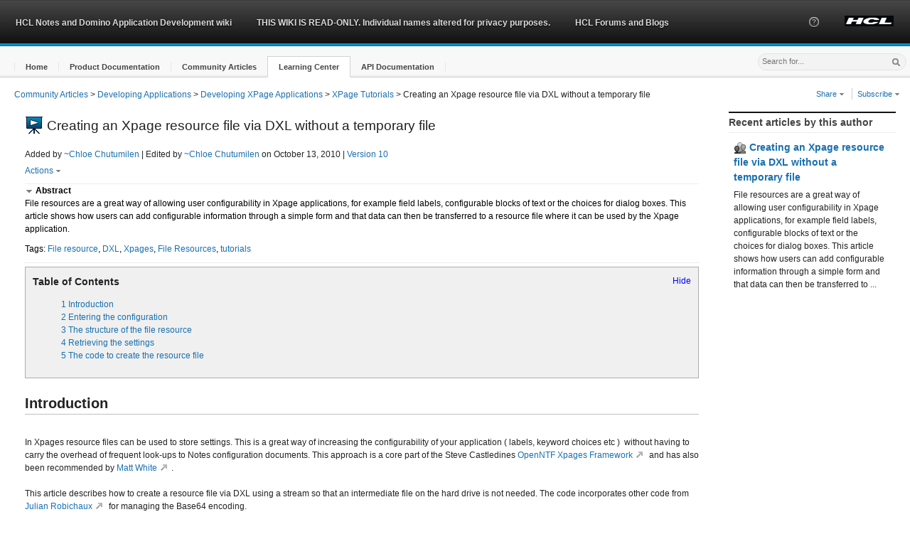

--- FILE ---
content_type: text/html;charset=UTF-8
request_url: https://ds_infolib.hcltechsw.com/ldd/ddwiki.nsf/dx/Creating_an_Xpage_resource_file_via_DXL_without_a_temporary_file
body_size: 12186
content:
<!DOCTYPE html>
<html lang="en">
<head>
<script type="text/javascript">if(!navigator.cookieEnabled)window.location.href="https://ds_infolib.hcltechsw.com/ldd/ddwiki.nsf/page.xsp?documentId=1A5C70AE2A7BF652852577A2006FB239\u0026action=openDocument\u0026SessionID=255124237DB8F2D76E866203B49780EECF4F8151";</script>
<title>HCL Notes and Domino Application Development wiki: XPage Tutorials: Creating an Xpage resource file via DXL without a temporary file</title>
<link rel="SHORTCUT ICON" href="https://www.ibm.com/favicon.ico">
<meta name="site description" content="Social business wiki for Notes/Domino application development and Domino Designer product documentation and community content">
<meta name="DC.Date" content="2014-01-01" scheme="iso8601">
<meta name="DC.Type" content="CT905" scheme="IBM_ContentClassTaxonomy">
<meta name="DC.Subject" content="ZZ999" scheme="IBM_SubjectTaxonomy">
<meta name="IBM.WTMCategory" content="SOFDCWIKZZ" scheme="IBM.WTMCategory">
<meta name="Owner" content="developerWorks Lotus Team/Westford/IBM">
<meta name="Keywords" content="wikis">
<meta name="Security" content="Public">
<meta name="Source" content="Lotus Domino">
<meta name="IBM.Country" content="ZZ">
<meta name="DC.Language" content="en" scheme="rfc1766">
<meta name="IBM.Effective" content="2014-01-01" scheme="W3CDTF">
<meta name="DC.Rights" content="&copy; Copyright IBM Corporation 2014">
<link rel="stylesheet" type="text/css" href="/xsp/.ibmxspres/.mini/css-1.17.3/3M13core.css&amp;Ddijit.css&amp;3M13dojo.css&amp;3M14defaultTheme.css&amp;3M14dojoTheme.css&amp;3M16lotusui30dojo.css&amp;3M17xsp.css&amp;3M17xspLTR.css&amp;3M17xspSF.css&amp;@Ib&amp;2Eeoneui302xsp.css.css">
<script type="text/javascript">var dojoConfig = {locale: 'en-us', parseOnLoad: true};</script>
<script type="text/javascript" src="/xsp/.ibmxspres/dojoroot-1.17.3/dojo/dojo.js"></script>
<script type="text/javascript">require({paths:{"extlib":"/xsp/.ibmxspres/.extlib"}});</script>
<script type="text/javascript" src="/xsp/.ibmxspres/.mini/dojo-1.17.3/.en-us/@Je&amp;@Fa&amp;@Fc&amp;@Fh&amp;@Fs&amp;-dojo.rpc.JsonService&amp;-extlib.dijit.OneUIv302Menu&amp;@Eya.js"></script>
<script type="text/javascript">require(["ibm/xsp/widget/layout/xspClientDojo"], function(){})</script>
<script type="text/javascript">require(["dojo/parser"], function(){})</script>
<script type="text/javascript">require(["extlib/theme/OneUIA11Y"], function(){})</script>
<link rel="stylesheet" type="text/css" href="/ldd/ddwiki.nsf/extCustom.css" media="screen">
<script type="text/javascript">require(["dijit/Dialog"], function(){})</script>
<script type="text/javascript">require(["dijit/form/Select"], function(){})</script>
<link rel="stylesheet" type="text/css" href="/ldd/ddwiki.nsf/print.css" media="print">
<script type="text/javascript">require(["dijit/form/FilteringSelect"], function(){})</script>
<script type="text/javascript">require(["dijit/Menu"], function(){})</script>
<script type="text/javascript">require(["dijit/MenuItem"], function(){})</script>
<script type="text/javascript">require(["dijit/Tooltip"], function(){})</script>
<script type="text/javascript">require(["dijit/form/Button"], function(){})</script>
<script type="text/javascript">require(["dijit/form/ComboBox"], function(){})</script>
<script type="text/javascript">require(["extlib/dijit/OneUIv302Menu"], function(){})</script>
<script type="text/javascript">require(["dojo/rpc/JsonService"], function(){})</script>
<script type="text/javascript">require(["extlib/dijit/Menu"], function(){})</script>
<script type="text/javascript" src="/ldd/ddwiki.nsf/xsp/.ibmmodres/.js/idcwiki.js&amp;rarewidget.js"></script>
</head>
<body class="lotusui30_body lotusui30_fonts lotusui30 lotusui30dojo">
<form id="view:_id1" method="post" action="/ldd/ddwiki.nsf/page.xsp?documentId=1A5C70AE2A7BF652852577A2006FB239&amp;action=openDocument" enctype="multipart/form-data">
<div class="lotusFrame lotusui30_layout lotusFluid" id="view:_id1:_id2:applicationLayout1">
<div role="banner"><div class="lotusBanner">
<div class="lotusRightCorner">
<div class="lotusInner">
<a href="#lotusMainContent" accesskey="S" class="lotusAccess"><img src="/xsp/.ibmxspres/.oneuiv302/oneui/css/images/blank.gif" alt="Skip to main content link. Accesskey S"></a><span class="lotusBannerLogo"></span>
<ul id="view:_id1:_id2:applicationLayout1_ul" class="lotusInlinelist lotusUtility">
<li class="lotusFirst"><a role="button" href="/ldd/ddwiki.nsf/dx/wiki_help" style="text-decoration:none"><img src="/ldd/ddwiki.nsf/bannerHelpNormal16.png" alt="Help"></a></li>
<li><a style="text-decoration:none"><img src="/ldd/ddwiki.nsf/HCL-logo.PNG" alt="HCL Logo" height="15px"></a></li>
</ul>

<div role="navigation" aria-label="Banner navigation"><ul id="view:_id1:_id2:applicationLayout1_al" class="lotusInlinelist lotusLinks">
<li class="lotusFirst lotusFirst"><a style="text-decoration:none">HCL Notes and Domino Application Development wiki</a></li>
<li><a style="text-decoration:none">THIS WIKI IS READ-ONLY. Individual names altered for privacy purposes.</a></li>
<li><a href="https://support.hcltech.com/csm?id=community_home" style="text-decoration:none">HCL Forums and Blogs</a></li>
</ul>
</div>
</div>
</div>
</div>
<div class="lotusTitleBar2 lotusTitleBar2Tabs">
<div class="lotusWrapper">
<div class="lotusInner">
<div aria-label="Title bar tab navigation" role="navigation">
<ul id="view:_id1:_id2:applicationLayout1_tb" class="lotusNavTabs" role="toolbar">
<li class="wikitableft"><div class="lotusTabWrapper"><a href="/ldd/ddwiki.nsf/" class="lotusTab" role="button"><span class="lotusTabInner">Home</span></a></div></li>
<li><div class="lotusTabWrapper"><a href="/ldd/ddwiki.nsf/xpViewCategories.xsp?lookupName=Product%20Documentation" class="lotusTab" role="button"><span class="lotusTabInner">Product Documentation</span></a></div></li>
<li><div class="lotusTabWrapper"><a href="/ldd/ddwiki.nsf/xpViewCategories.xsp?lookupName=Community%20Articles" class="lotusTab" role="button"><span class="lotusTabInner">Community Articles</span></a></div></li>
<li class="lotusSelected"><div class="lotusTabWrapper"><a href="/ldd/ddwiki.nsf/xpViewCategories.xsp?lookupName=Learning%20Center" class="lotusTab" role="button"><span class="lotusTabInner">Learning Center</span></a></div></li>
<li><div class="lotusTabWrapper"><a href="/ldd/ddwiki.nsf/xpViewCategories.xsp?lookupName=API%20Documentation" class="lotusTab" role="button"><span class="lotusTabInner">API Documentation</span></a></div></li>
</ul>
<div class="lotusClear"></div></div>
<div class="lotusSearch"><div id="view:_id1:_id2:SearchBar">
<div id="view:_id1:_id2:SearchBar:SearchBar">
<script type="text/javascript">
function cScope(scope){
	//var scopeVal = searchScope.value;
	var url = 'https://ds_infolib.hcltechsw.com/ldd/ddwiki.nsf/';
	//if(scope === "custom"){
	//	window.location.href = url + "xpSearchScope.xsp";
	//}else{
		
	//}
	var deferred = searchHelper.onChange(scope);
	deferred.addCallback(function(result) {
	window.location.href = result;
});
}
</script>
<table cellspacing="0" class="lotusLayout" role="presentation"><tr><td></td><td><input type="text" id="view:_id1:_id2:SearchBar:SearchBar:searchText" name="view:_id1:_id2:SearchBar:SearchBar:searchText" style="padding-top:4px;font-size:.9em;" class="lotusText lotusInactive" title="Search" placeholder="Search for..."></td><td><span class="lotusBtnImg" title="Submit search"><img id="view:_id1:_id2:SearchBar:SearchBar:image7" src="/ldd/ddwiki.nsf/blank.gif" alt="" class="lotusSearchButton"><a id="view:_id1:_id2:SearchBar:SearchBar:link2" href="#" class="lotusAltText">Search</a></span></td></tr></table></div>
</div>
</div></div>
</div>
</div>
<div role="region" class="lotusPlaceBar">
<div class="lotusRightCorner">
<div class="lotusInner">
<div id="view:_id1:_id2:PlaceBarName">
<div id="view:_id1:_id2:PlaceBarName:breadcrumbs" style="float:left;" class="lotusIndent15"><nav role="navigation" aria-label="Breadcrumbs" class="lotusBreadcrumbs"><a href="/ldd/ddwiki.nsf/xpViewCategories.xsp?lookupName=Community%20Articles">Community Articles</a>
 &gt; <a href="/ldd/ddwiki.nsf/xpViewCategories.xsp?lookupName=Developing%20Applications">Developing Applications</a>
 &gt; <a href="/ldd/ddwiki.nsf/xpViewCategories.xsp?lookupName=Developing%20XPage%20Applications">Developing XPage Applications</a>
 &gt; <a href="/ldd/ddwiki.nsf/xpViewCategories.xsp?lookupName=XPage%20Tutorials">XPage Tutorials</a>
 &gt; Creating an Xpage resource file via DXL without a temporary file
</nav></div>
</div>
<div class="lotusBtnContainer"><div id="view:_id1:_id2:PlaceBarActions">
<div id="view:_id1:_id2:PlaceBarActions:globalActions" class="noPrint">
<script type="text/javascript">
function shareLink(site){
var wikititle = 'HCL Notes and Domino Application Development wiki'
var title = window.document.title;
var siteURL = escape(window.location.href);
switch(site){
	case "email":
		window.open("mailto:?subject=" + title + "&body=I thought you might find this link interesting: " + siteURL,"_blank");
		break;
	case "facebook":
		window.open("http://www.facebook.com/sharer.php?u=" + siteURL + "&t=" + title,"_blank"); 
		break;
	case "twitter":
		window.open("http://twitter.com/share?url=" + siteURL + "&text=" + title,"_blank");
		break;
	case "linkedIn":
		window.open("http://www.linkedin.com/shareArticle?mini=true&url=" + siteURL + "&title=" + title,"_blank");
		break;
	case "delicious":
		window.open("http://delicious.com/post?url=" + siteURL + "&title=" + title,"_blank");
		break;
	case "digg":
		window.open("http://digg.com/submit?url=" + siteURL + "&title=" + title,"_blank");
		break;
	case "stumbleupon":
		window.open("http://www.stumbleupon.com/submit?url=" + siteURL + "&title=" + title,"_blank");
		break;
}
//"alert(site + title + siteURL);\n"
}

function rssLink(type){
var v_cat = "";
var v_tag = '';
var v_rss = ".rss?openview&restricttocategory=";
var sub =  dojo.query(".articleTitle");
if(sub[0]){
	var v_subj = "";
	if(!sub[0].value){
		v_subj = sub[0].innerHTML;
	}else{
		v_subj = sub[0].value;
	}
}
var url = 'https://ds_infolib.hcltechsw.com/ldd/ddwiki.nsf/'
var rssURL = "";
switch(type){
	case "catcontent":
		rssURL = url + type + v_rss + v_cat;
		break;
	case "catrevised":
		rssURL = url + type + v_rss + v_cat;
		break;
	case "tagcontent":
		rssURL = url + type + v_rss + v_tag;
		break;
	case "contentTypeAdded":
		rssURL = url + type + v_rss + v_cat;
		break;
	case "contentTypeEdited":
		rssURL = url + type + v_rss + v_cat;
		break;
	case "content":
		rssURL = url + 'content.rss';
		break;
	case "revised":
		rssURL = url + 'revised.rss';
		break;
	case "comments":
		rssURL = url + 'comments.rss';
		break;
	case "subjcontent":
		rssURL = url + 'subjcontent.rss?openview&restricttocategory=' + v_subj;
		break;
	case "subjcomment":
		rssURL = url + 'subjcomment.rss?openview&restricttocategory=' + v_subj;
		break;
	}
	window.open(rssURL,'_blank');
}
</script>
<div><ul id="view:_id1:_id2:PlaceBarActions:globalActions:linksList1" class="lotusRight wikiactionglobal lotusInlinelist lotusActions lotusRight wikiactionglobal">
<li style="cursor:pointer" class="lotusFirst"><a style="text-decoration:none" id="view:_id1:_id2:PlaceBarActions:globalActions:linksList1_ab_0">Share <img class="lotusArrow lotusDropDownSprite" src="/xsp/.ibmxspres/.oneuiv302/oneui/css/images/blank.gif" aria-label="Show Menu" alt="Show Menu"><span class="lotusAltText">&#9660;</span></a></li>
<li style="cursor:pointer"><a style="text-decoration:none" id="view:_id1:_id2:PlaceBarActions:globalActions:linksList1_ab_1">Subscribe <img class="lotusArrow lotusDropDownSprite" src="/xsp/.ibmxspres/.oneuiv302/oneui/css/images/blank.gif" aria-label="Show Menu" alt="Show Menu"><span class="lotusAltText">&#9660;</span></a></li>
</ul>
</div>
</div>
</div>
</div></div>
</div>
</div>
</div><div class="lotusMain">
<div role="region" class="lotusColRight"><div id="view:_id1:_id2:facetRight">
<div id="view:_id1:_id2:facetRight:rightColumn">
<div class="wikisiteright">
<div role="navigation" aria-label="Recent articles by this author"><div id="view:_id1:_id2:facetRight:_id171:widgetContainer3" class="lotusSection2">
<div class="lotusSectionHeader"><div class="lotusInner"><h2 class="lotusHeading">Recent articles by this author</h2></div></div><div id="view:_id1:_id2:facetRight:_id171:widgetContainer3_contents" style="display: block;" class="lotusSectionBody"><table border="0" cellpadding="0" cellspacing="0" role="presentation" class="lotusTable" role="presentation"><tr class="lotusFirst"><td class="lotusLastCell"><h4 class="lotusTitle"><a id="view:_id1:_id2:facetRight:_id171:_id177:repeat1:0:article_link" href="/ldd/ddwiki.nsf/dx/Creating_an_Xpage_resource_file_via_DXL_without_a_temporary_file" class="xspLink"><img id="view:_id1:_id2:facetRight:_id171:_id177:repeat1:0:image1" src="/ldd/ddwiki.nsf/communitygray16.png" alt="" class="xspImage"> Creating an Xpage resource file via DXL without a temporary file</a></h4></td>
</tr>
<tr class="lotusDetails"><td class="lotusLastCell"><span id="view:_id1:_id2:facetRight:_id171:_id177:repeat1:0:computedField1" class="xspTextComputedField">File resources are a great way of allowing user configurability in Xpage applications, for example field labels, configurable blocks of text or the choices for dialog boxes. This article shows how users can add configurable information through a simple form and that data can then be transferred to ...</span></td>
</tr>
</table>
</div></div>
</div>
</div>
</div>
</div>
</div>
<div class="lotusContent" role="main"><a id="lotusMainContent" name="lotusMainContent"></a><div id="view:_id1:_id2:facetMiddle">
<div id="view:_id1:_id2:facetMiddle:extcontent" class="wikipageleft">
<span id="view:_id1:_id2:facetMiddle:extcontent:computedField3" class="xspTextComputedField"><script language="Javascript">
function printOptions(id,comments){
var commentsID = "view:_id1:_id2:facetMiddle:extcontent:commentsSection:section_comment";
var revisionsID = "view:_id1:_id2:facetMiddle:extcontent:revisionsSection:sectionRevisions";
var attachmentsID = "view:_id1:_id2:facetMiddle:extcontent:section_attachments";
var numCommentsDocID = "view:_id1:_id2:facetMiddle:extcontent:_id28:computedField4";
if(dojo.byId(numCommentsDocID)){
dojo.byId(numCommentsDocID).style.border = "none";
dojo.byId(numCommentsDocID).style.paddingLeft = "0px";
dojo.byId(numCommentsDocID).style.marginLeft = "0px";
}
var numCommentsCommunityID = "view:_id1:_id2:facetMiddle:extcontent:_id3:_id4:link1";
if(dojo.byId(numCommentsCommunityID)){
dojo.byId(numCommentsCommunityID).style.border = "none";
dojo.byId(numCommentsCommunityID).style.paddingLeft = "0px";
dojo.byId(numCommentsCommunityID).style.marginLeft = "0px";
}
var printComments = true;
if(comments === false){
printComments = false
}
if(!printComments){
dojo.byId(commentsID).style.display = "none";
if(dojo.byId(numCommentsDocID)){
dojo.byId(numCommentsDocID).style.display = "none";
}
if(dojo.byId(numCommentsCommunityID)){
dojo.byId(numCommentsCommunityID).style.display = "none";
}
}
XSP.showSection(commentsID,true);
if(6>0) {
XSP.showSection(attachmentsID,true);
dojo.byId(attachmentsID).style.display = "block";
} else {
dojo.byId(attachmentsID).style.display = "none";
}
dojo.byId(revisionsID).style.display = "none";
window.print();
setTimeout("var attachmentsID='view:_id1:_id2:facetMiddle:extcontent:section_attachments';dojo.byId(attachmentsID).style.display = 'block';XSP.showSection(attachmentsID,false)",1000);
setTimeout("var revisionsID='view:_id1:_id2:facetMiddle:extcontent:revisionsSection:sectionRevisions';dojo.byId(revisionsID).style.display = 'inline'",1000);
setTimeout("var commentsID='view:_id1:_id2:facetMiddle:extcontent:commentsSection:section_comment';dojo.byId(commentsID).style.display = 'inline'",1000);
if(dojo.byId(numCommentsDocID)){
setTimeout("var numCommentsDID='view:_id1:_id2:facetMiddle:extcontent:_id28:computedField4';dojo.byId(numCommentsDID).style.display = 'inline';dojo.byId(numCommentsDID).style.borderLeft = '1px solid #CCCCCC';dojo.byId(numCommentsDID).style.paddingLeft = '7px';dojo.byId(numCommentsDID).style.marginLeft = '5px'",1000);
}
if(dojo.byId(numCommentsCommunityID)){
setTimeout("var numCommentsCID='view:_id1:_id2:facetMiddle:extcontent:_id3:_id4:link1';dojo.byId(numCommentsCID).style.display = 'inline';dojo.byId(numCommentsCID).style.borderLeft = '1px solid #CCCCCC';dojo.byId(numCommentsCID).style.paddingLeft = '7px';dojo.byId(numCommentsCID).style.marginLeft = '5px'",1000);
}
}
</script>
</span><table id="view:_id1:_id2:facetMiddle:extcontent:lotusTable" role="presentation" class="lotusTable" role="presentation"><tr class="lotusFirst"><td><span role="alert"></span><div><div class="wikiarticlehead"><img id="view:_id1:_id2:facetMiddle:extcontent:_id28:image7" src="/ldd/ddwiki.nsf/learningblue24.png" alt="Learning Center article" class="wikipagetypeicon"><span id="view:_id1:_id2:facetMiddle:extcontent:_id28:computedField7" class="xspTextComputedField">Creating an Xpage resource file via DXL without a temporary file</span></div><span id="view:_id1:_id2:facetMiddle:extcontent:_id28:AddedBy" class="xspTextComputedField">Added by </span><a id="view:_id1:_id2:facetMiddle:extcontent:_id28:link3" href="../../UserProfUI.nsf/xpUserProfile.xsp?userName=~Chloe%20Chutumilen&amp;url=ds_infolib.hcltechsw.com/ldd/ddwiki.nsf/dx/Creating_an_Xpage_resource_file_via_DXL_without_a_temporary_file&amp;activePanel=MyProfile&amp;db=" class="xspLink">~Chloe Chutumilen</a><span id="view:_id1:_id2:facetMiddle:extcontent:_id28:EditedBy" class="xspTextLabel"> | Edited by </span><a id="view:_id1:_id2:facetMiddle:extcontent:_id28:link4" href="../../UserProfUI.nsf/xpUserProfile.xsp?userName=~Chloe%20Chutumilen&amp;url=ds_infolib.hcltechsw.com/ldd/ddwiki.nsf/dx/Creating_an_Xpage_resource_file_via_DXL_without_a_temporary_file&amp;activePanel=MyProfile&amp;db=" class="xspLink">~Chloe Chutumilen</a><span id="view:_id1:_id2:facetMiddle:extcontent:_id28:on" class="xspTextLabel"> on </span><span id="view:_id1:_id2:facetMiddle:extcontent:_id28:inputText3">October 13, 2010</span><span id="view:_id1:_id2:facetMiddle:extcontent:_id28:label1" class="xspTextLabel">  |  </span><a id="view:_id1:_id2:facetMiddle:extcontent:_id28:link5" href="#view:_id1:_id2:facetMiddle:extcontent:revisionsSection" class="xspLink" title="See complete version history">Version 10</a></div>
<div id="view:_id1:_id2:facetMiddle:extcontent:_id28:ratingsAndActions" style="position: relative"><div id="view:_id1:_id2:facetMiddle:extcontent:_id28:actionsDiv" style="margin-top:5px"><div class="noPrint">
<ul id="view:_id1:_id2:facetMiddle:extcontent:_id28:_id45:linksList1" class="lotusInlinelist lotusActions">
<li style="float: left;cursor:pointer;font-size:9pt" class="lotusFirst"><a style="text-decoration:none" id="view:_id1:_id2:facetMiddle:extcontent:_id28:_id45:linksList1_ab_0">Actions <img class="lotusArrow lotusDropDownSprite" src="/xsp/.ibmxspres/.oneuiv302/oneui/css/images/blank.gif" aria-label="Show Menu" alt="Show Menu"><span class="lotusAltText">&#9660;</span></a></li>
</ul>
</div>
</div>
</div>
</td>
</tr>
<tr class="lotusFirst"><td><input id="view:_id1:_id2:facetMiddle:extcontent:_id61:section3_closed" name="view:_id1:_id2:facetMiddle:extcontent:_id61:section3_closed" type="hidden" value="false"><div id="view:_id1:_id2:facetMiddle:extcontent:_id61:section3" style="margin-bottom:5.0px;border-top:1px solid #eee;" class="lotusBold sectionlotusBold" role="region" aria-labelledby="view:_id1:_id2:facetMiddle:extcontent:_id61:section3_title" aria-expanded="true"><div id="view:_id1:_id2:facetMiddle:extcontent:_id61:section3_title" role="heading" class="lotusBold sectionlotusBold-header"><div id="view:_id1:_id2:facetMiddle:extcontent:_id61:section3_open" style="display: block;"><a role="button" id="view:_id1:_id2:facetMiddle:extcontent:_id61:section3_lk_open"><img alt="expanded" src="/ldd/ddwiki.nsf/TriangleMediumGrayDown12.png" border="0">&nbsp;<span class="lotusBold sectionlotusBold-header-underline">Abstract</span></a></div><div id="view:_id1:_id2:facetMiddle:extcontent:_id61:section3_close" style="display: none;"><a role="button" id="view:_id1:_id2:facetMiddle:extcontent:_id61:section3_lk_close" tabindex="0" accesskey="1"><img alt="collapsed" src="/ldd/ddwiki.nsf/TriangleMediumGrayRight12.png" border="0">&nbsp;<span class="lotusBold sectionlotusBold-header-underline">Abstract</span></a></div></div><div id="view:_id1:_id2:facetMiddle:extcontent:_id61:section3_contents" style="display: block;" class="lotusBold sectionlotusBold-body lotusBold sectionlotusBold"><span id="view:_id1:_id2:facetMiddle:extcontent:_id61:computedField6" class="xspTextComputedField">File resources are a great way of allowing user configurability in Xpage applications, for example field labels, configurable blocks of text or the choices for dialog boxes. This article shows how users can add configurable information through a simple form and that data can then be transferred to a resource file where it can be used by the Xpage application.</span><div style="padding-top:10.0px;font-weight:normal" class="xspWrap"><span id="view:_id1:_id2:facetMiddle:extcontent:_id61:label14" class="xspTextLabel">Tags: </span><a id="view:_id1:_id2:facetMiddle:extcontent:_id61:repeat1:0:link6" href="/ldd/ddwiki.nsf/xpViewTags.xsp?categoryFilter=File%20resource" class="xspLink">File resource</a><span id="view:_id1:_id2:facetMiddle:extcontent:_id61:repeat1:0:label12" class="xspText">, </span><a id="view:_id1:_id2:facetMiddle:extcontent:_id61:repeat1:1:link6" href="/ldd/ddwiki.nsf/xpViewTags.xsp?categoryFilter=DXL" class="xspLink">DXL</a><span id="view:_id1:_id2:facetMiddle:extcontent:_id61:repeat1:1:label12" class="xspText">, </span><a id="view:_id1:_id2:facetMiddle:extcontent:_id61:repeat1:2:link6" href="/ldd/ddwiki.nsf/xpViewTags.xsp?categoryFilter=Xpages" class="xspLink">Xpages</a><span id="view:_id1:_id2:facetMiddle:extcontent:_id61:repeat1:2:label12" class="xspText">, </span><a id="view:_id1:_id2:facetMiddle:extcontent:_id61:repeat1:3:link6" href="/ldd/ddwiki.nsf/xpViewTags.xsp?categoryFilter=File%20Resources" class="xspLink">File Resources</a><span id="view:_id1:_id2:facetMiddle:extcontent:_id61:repeat1:3:label12" class="xspText">, </span><a id="view:_id1:_id2:facetMiddle:extcontent:_id61:repeat1:4:link6" href="/ldd/ddwiki.nsf/xpViewTags.xsp?categoryFilter=tutorials" class="xspLink">tutorials</a></div>
</div></div></td>
</tr>
<tr><td><div id="view:_id1:_id2:facetMiddle:extcontent:content1"><div style="font-family:Arial;font-size:9pt" class="domino-richtext xspInputFieldRichText"><div class="wikiDoc" id="wikiDoc"><div id="tocHidden" class="tocWrapper"><span id="tocShow" class="tocHide" onclick="">Show</span><span class="tocHead">Table of Contents</span></div><div id="tocVisible" class="tocWrapper"><span id="tocHide" class="tocHide" onclick="">Hide</span><span class="tocHead">Table of Contents</span><ul class="ulWrapper"><li><a href="#Introduction">1 Introduction</a></li><li><a href="#Entering+the+configuration">2 Entering the configuration</a></li><li><a href="#The+structure+of+the+file+resource">3 The structure of the file resource</a></li><li><a href="#Retrieving+the+settings">4 Retrieving the settings</a></li><li><a href="#The+code+to+create+the+resource+file">5 The code to create the resource file</a></li></ul></div><a name="Introduction"></a><span class="docHeading"><h2>Introduction</h2></span><br>In Xpages resource files can be used to store settings. This is a great way of increasing the configurability of your application ( labels, keyword choices etc )  without having to carry the overhead of frequent look-ups to Notes configuration documents. This approach is a core part of the Steve Castledines <a href="http://www.openntf.org/projects/pmt.nsf/ProjectLookup/XPages%20Framework" title="OpenNTF Xpages Framework">OpenNTF Xpages Framework<img src="https://ds_infolib.hcltechsw.com/ldd/ddwiki.nsf/external.gif" alt="external link"></img></a> and has also been recommended by <a href="http://mattwhite.me" title="Matt White">Matt White<img src="https://ds_infolib.hcltechsw.com/ldd/ddwiki.nsf/external.gif" alt="external link"></img></a>. <br><br>This article describes how to create a resource file via DXL using a stream so that an intermediate file on the hard drive is not needed. The code incorporates other code from <a href="http://www.nsftools.com" title="Julian Robichaux">Julian Robichaux<img src="https://ds_infolib.hcltechsw.com/ldd/ddwiki.nsf/external.gif" alt="external link"></img></a> for managing the Base64 encoding.<br><div> </div><div><a name="Entering+the+configuration"></a><span class="docHeading"><h2>Entering the configuration</h2></span></div>The application has a series of configuration documents. As each is saved in the UI it calls a back end LotusScript agent which creates a file resource. The Xpage application pulls the settings directly from this file resource rather than from the documents themselves.<br>The system does not attempt to update the file resource but creates a new one from scratch by cycling though the view and adding information for each record.<br> <br><img src="https://ds_infolib.hcltechsw.com/ldd/ddwiki.nsf/1A5C70AE2A7BF652852577A2006FB239/$file/Img1.gif" title="image" alt="image"><br><div> </div><div><a name="The+structure+of+the+file+resource"></a><span class="docHeading"><h2>The structure of the file resource</h2></span></div>Note that although the structure looks straight forward it is saved as Base64. You can see this by using the Tools > DXL Utilities > Exporter tool<br> <br><img src="https://ds_infolib.hcltechsw.com/ldd/ddwiki.nsf/1A5C70AE2A7BF652852577A2006FB239/$file/Img2.gif" title="image" alt="image"><br><div> </div><div><a name="Retrieving+the+settings"></a><span class="docHeading"><h2>Retrieving the settings</h2></span></div>The settings can be retrieved using the code below, note that you also need to include the file as a resource bundle <br> <br><img src="https://ds_infolib.hcltechsw.com/ldd/ddwiki.nsf/1A5C70AE2A7BF652852577A2006FB239/$file/Img3.gif" title="image" alt="image"><br> <br><img src="https://ds_infolib.hcltechsw.com/ldd/ddwiki.nsf/1A5C70AE2A7BF652852577A2006FB239/$file/Img4.gif" title="image" alt="image"><br><div> </div><div><a name="The+code+to+create+the+resource+file"></a><span class="docHeading"><h2>The code to create the resource file</h2></span></div> <br><img src="https://ds_infolib.hcltechsw.com/ldd/ddwiki.nsf/1A5C70AE2A7BF652852577A2006FB239/$file/Img5.gif" title="image" alt="image"><br> <br>The crux to creating the file resource is that it is in base64 so you will need to use some code originally developed by Julian Robichaux and published on <a href="http://www.openntf.org/Projects/codebin/codebin.nsf/0/DF779ACFF30EB48886257118004D35B5" title="OpenNTF">OpenNTF<img src="https://ds_infolib.hcltechsw.com/ldd/ddwiki.nsf/external.gif" alt="external link"></img></a>.<br> <br>I have attached the whole script library at the end of the article. The entry point called by the agent is Sub s_CreateFileResourceFromView_6_01 <br> <br><img src="https://ds_infolib.hcltechsw.com/ldd/ddwiki.nsf/1A5C70AE2A7BF652852577A2006FB239/$file/Img6.gif" title="image" alt="image"><br> <br><div>I have posted the code as an attachment. Apologies for not including a demo database but I would need to strip the functionality out of a commercial system. The attached code has plenty of commenting. </div><div> </div><div>Since this wiki won't let me upload the script file you can get it here => <a href="http://focul.bucket1.s3.amazonaws.com/public_downloads/FoCul.LS.ResourceManipulation.7.02.lss" title="http://focul.bucket1.s3.amazonaws.com/public_downloads/FoCul.LS.ResourceManipulation.7.02.lss">http://focul.bucket1.s3.amazonaws.com/public_downloads/FoCul.LS.ResourceManipulation.7.02.lss<img src="https://ds_infolib.hcltechsw.com/ldd/ddwiki.nsf/external.gif" alt="external link"></img></a><br></div> <br><div>Sean Cull </div><div><a href="http://www.seancull.co.uk " title="http://www.seancull.co.uk ">http://www.seancull.co.uk <img src="https://ds_infolib.hcltechsw.com/ldd/ddwiki.nsf/external.gif" alt="external link"></img></a></div><div><a href="http://www.focul.net" title="http://www.focul.net">http://www.focul.net<img src="https://ds_infolib.hcltechsw.com/ldd/ddwiki.nsf/external.gif" alt="external link"></img></a> <br></div></div></div></div></td>
</tr>
</table>
<br>
<div class="noPrint">
<ul id="view:_id1:_id2:facetMiddle:extcontent:_id88:linksList1" class="lotusInlinelist lotusActions">
<li style="float: left;cursor:pointer;font-size:9pt" class="lotusFirst"><a style="text-decoration:none" id="view:_id1:_id2:facetMiddle:extcontent:_id88:linksList1_ab_0">Actions <img class="lotusArrow lotusDropDownSprite" src="/xsp/.ibmxspres/.oneuiv302/oneui/css/images/blank.gif" aria-label="Show Menu" alt="Show Menu"><span class="lotusAltText">&#9660;</span></a></li>
</ul>
</div>
<br>
<br>
<input id="view:_id1:_id2:facetMiddle:extcontent:section_attachments_closed" name="view:_id1:_id2:facetMiddle:extcontent:section_attachments_closed" type="hidden" value="true"><div id="view:_id1:_id2:facetMiddle:extcontent:section_attachments" style="clear:left;" class="lotusBold sectionlotusBold" role="region" aria-labelledby="view:_id1:_id2:facetMiddle:extcontent:section_attachments_title" aria-expanded="false"><div id="view:_id1:_id2:facetMiddle:extcontent:section_attachments_title" role="heading" class="lotusBold sectionlotusBold-header"><div id="view:_id1:_id2:facetMiddle:extcontent:section_attachments_open" style="display: none;"><a role="button" id="view:_id1:_id2:facetMiddle:extcontent:section_attachments_lk_open"><img alt="expanded" src="/ldd/ddwiki.nsf/TriangleMediumGrayDown12.png" border="0">&nbsp;<span class="lotusBold sectionlotusBold-header-underline">Attachments (6)</span></a></div><div id="view:_id1:_id2:facetMiddle:extcontent:section_attachments_close" style="display: block;"><a role="button" id="view:_id1:_id2:facetMiddle:extcontent:section_attachments_lk_close" tabindex="8" accesskey="2"><img alt="collapsed" src="/ldd/ddwiki.nsf/TriangleMediumGrayRight12.png" border="0">&nbsp;<span class="lotusBold sectionlotusBold-header-underline">Attachments (6)</span></a></div></div><div id="view:_id1:_id2:facetMiddle:extcontent:section_attachments_contents" style="display: none;" class="lotusBold sectionlotusBold-body lotusBold sectionlotusBold"><div id="view:_id1:_id2:facetMiddle:extcontent:sectionBox">
<span id="view:_id1:_id2:facetMiddle:extcontent:label3" style="font-weight:normal;" class="lotusTiny lotusMeta lotusItalic">Edit the article to add or modify attachments.</span><table border="0" cellpadding="0" cellspacing="0" role="presentation" class="lotusTable" role="presentation"><tr class="lotusFirst"><td class="lotusFirstCell"><div style="padding-left:20px !important"><div class="xspPanelTopicThread"><div class="xspNoWrap"><div id="view:_id1:_id2:facetMiddle:extcontent:attachlist">
<table id="view:_id1:_id2:facetMiddle:extcontent:fileDownload1" role="grid" aria-readonly="true" class="attachTable" tabindex="11"><thead><tr role="row"><th role="columnheader" class="xspDataTableFileDownloadType" scope="col"><span class="xspTextComputedField">File Type</span></th><th role="columnheader" class="xspDataTableFileDownloadSize" scope="col"><span class="xspTextComputedField">Size</span></th><th role="columnheader" class="xspDataTableFileDownloadName" scope="col"><span class="xspTextComputedField">File Name</span></th><th role="columnheader" class="xspDataTableFileDownloadCreated" scope="col"><span class="xspTextComputedField">Created On</span></th><th role="columnheader" class="xspDataTableFileDownloadDelete" scope="col"><span style="display:none" class="xspTextComputedField">Delete file</span></th></tr>
</thead><tbody>
<tr role="row"><td role="gridcell" style="padding:0px" class="xspColumn"><img src="/domjava/xsp/theme/common/images/iconImage.gif" alt=""><span class="xspTextComputedField">image/gif</span></td>
<td role="gridcell" style="padding:0px" class="xspColumn"><span class="xspTextComputedField">18 KB</span></td>
<td role="gridcell" style="padding:0px" class="xspColumn"><a id="view:_id1:_id2:facetMiddle:extcontent:fileDownload1:0:_id267:_id274" href="/ldd/ddwiki.nsf/xsp/.ibmmodres/domino/OpenAttachment/ldd/ddwiki.nsf/1A5C70AE2A7BF652852577A2006FB239/attach/img1.gif" class="xspLinkFileDownload"><span class="xspTextComputedField">img1.gif</span></a></td>
<td role="gridcell" style="padding:0px" class="xspColumn"><span class="xspTextComputedField">9/18/10, 8:12&#8239;PM</span></td>
</tr>
<tr role="row"><td role="gridcell" style="padding:0px" class="xspColumn"><img src="/domjava/xsp/theme/common/images/iconImage.gif" alt=""><span class="xspTextComputedField">image/gif</span></td>
<td role="gridcell" style="padding:0px" class="xspColumn"><span class="xspTextComputedField">20 KB</span></td>
<td role="gridcell" style="padding:0px" class="xspColumn"><a id="view:_id1:_id2:facetMiddle:extcontent:fileDownload1:1:_id267:_id274" href="/ldd/ddwiki.nsf/xsp/.ibmmodres/domino/OpenAttachment/ldd/ddwiki.nsf/1A5C70AE2A7BF652852577A2006FB239/attach/img2.gif" class="xspLinkFileDownload"><span class="xspTextComputedField">img2.gif</span></a></td>
<td role="gridcell" style="padding:0px" class="xspColumn"><span class="xspTextComputedField">9/18/10, 8:12&#8239;PM</span></td>
</tr>
<tr role="row"><td role="gridcell" style="padding:0px" class="xspColumn"><img src="/domjava/xsp/theme/common/images/iconImage.gif" alt=""><span class="xspTextComputedField">image/gif</span></td>
<td role="gridcell" style="padding:0px" class="xspColumn"><span class="xspTextComputedField">11 KB</span></td>
<td role="gridcell" style="padding:0px" class="xspColumn"><a id="view:_id1:_id2:facetMiddle:extcontent:fileDownload1:2:_id267:_id274" href="/ldd/ddwiki.nsf/xsp/.ibmmodres/domino/OpenAttachment/ldd/ddwiki.nsf/1A5C70AE2A7BF652852577A2006FB239/attach/img3.gif" class="xspLinkFileDownload"><span class="xspTextComputedField">img3.gif</span></a></td>
<td role="gridcell" style="padding:0px" class="xspColumn"><span class="xspTextComputedField">9/18/10, 8:13&#8239;PM</span></td>
</tr>
<tr role="row"><td role="gridcell" style="padding:0px" class="xspColumn"><img src="/domjava/xsp/theme/common/images/iconImage.gif" alt=""><span class="xspTextComputedField">image/gif</span></td>
<td role="gridcell" style="padding:0px" class="xspColumn"><span class="xspTextComputedField">14 KB</span></td>
<td role="gridcell" style="padding:0px" class="xspColumn"><a id="view:_id1:_id2:facetMiddle:extcontent:fileDownload1:3:_id267:_id274" href="/ldd/ddwiki.nsf/xsp/.ibmmodres/domino/OpenAttachment/ldd/ddwiki.nsf/1A5C70AE2A7BF652852577A2006FB239/attach/img4.gif" class="xspLinkFileDownload"><span class="xspTextComputedField">img4.gif</span></a></td>
<td role="gridcell" style="padding:0px" class="xspColumn"><span class="xspTextComputedField">9/18/10, 8:13&#8239;PM</span></td>
</tr>
<tr role="row"><td role="gridcell" style="padding:0px" class="xspColumn"><img src="/domjava/xsp/theme/common/images/iconImage.gif" alt=""><span class="xspTextComputedField">image/gif</span></td>
<td role="gridcell" style="padding:0px" class="xspColumn"><span class="xspTextComputedField">13 KB</span></td>
<td role="gridcell" style="padding:0px" class="xspColumn"><a id="view:_id1:_id2:facetMiddle:extcontent:fileDownload1:4:_id267:_id274" href="/ldd/ddwiki.nsf/xsp/.ibmmodres/domino/OpenAttachment/ldd/ddwiki.nsf/1A5C70AE2A7BF652852577A2006FB239/attach/img5.gif" class="xspLinkFileDownload"><span class="xspTextComputedField">img5.gif</span></a></td>
<td role="gridcell" style="padding:0px" class="xspColumn"><span class="xspTextComputedField">9/18/10, 8:13&#8239;PM</span></td>
</tr>
<tr role="row"><td role="gridcell" style="padding:0px" class="xspColumn"><img src="/domjava/xsp/theme/common/images/iconImage.gif" alt=""><span class="xspTextComputedField">image/gif</span></td>
<td role="gridcell" style="padding:0px" class="xspColumn"><span class="xspTextComputedField">46 KB</span></td>
<td role="gridcell" style="padding:0px" class="xspColumn"><a id="view:_id1:_id2:facetMiddle:extcontent:fileDownload1:5:_id267:_id274" href="/ldd/ddwiki.nsf/xsp/.ibmmodres/domino/OpenAttachment/ldd/ddwiki.nsf/1A5C70AE2A7BF652852577A2006FB239/attach/img6.gif" class="xspLinkFileDownload"><span class="xspTextComputedField">img6.gif</span></a></td>
<td role="gridcell" style="padding:0px" class="xspColumn"><span class="xspTextComputedField">9/18/10, 8:13&#8239;PM</span></td>
</tr>
</tbody>
</table>
</div>
</div></div></div></td>
</tr>
</table>
</div>
</div></div><div id="view:_id1:_id2:facetMiddle:extcontent:revisionsSection">
<input id="view:_id1:_id2:facetMiddle:extcontent:revisionsSection:sectionRevisions_closed" name="view:_id1:_id2:facetMiddle:extcontent:revisionsSection:sectionRevisions_closed" type="hidden" value="true"><div id="view:_id1:_id2:facetMiddle:extcontent:revisionsSection:sectionRevisions" class="lotusBold sectionlotusBold" role="region" aria-labelledby="view:_id1:_id2:facetMiddle:extcontent:revisionsSection:sectionRevisions_title" aria-expanded="false"><div id="view:_id1:_id2:facetMiddle:extcontent:revisionsSection:sectionRevisions_title" role="heading" class="lotusBold sectionlotusBold-header"><div id="view:_id1:_id2:facetMiddle:extcontent:revisionsSection:sectionRevisions_open" style="display: none;"><a role="button" id="view:_id1:_id2:facetMiddle:extcontent:revisionsSection:sectionRevisions_lk_open"><img alt="expanded" src="/ldd/ddwiki.nsf/TriangleMediumGrayDown12.png" border="0">&nbsp;<span class="lotusBold sectionlotusBold-header-underline">Versions (10)</span></a></div><div id="view:_id1:_id2:facetMiddle:extcontent:revisionsSection:sectionRevisions_close" style="display: block;"><a role="button" id="view:_id1:_id2:facetMiddle:extcontent:revisionsSection:sectionRevisions_lk_close" tabindex="0" accesskey="3"><img alt="collapsed" src="/ldd/ddwiki.nsf/TriangleMediumGrayRight12.png" border="0">&nbsp;<span class="lotusBold sectionlotusBold-header-underline">Versions (10)</span></a></div></div><div id="view:_id1:_id2:facetMiddle:extcontent:revisionsSection:sectionRevisions_contents" style="display: none;" class="lotusBold sectionlotusBold-body lotusBold sectionlotusBold"><table border="0" cellpadding="0" cellspacing="0" class="lotusTable" role="presentation"><tr class="lotusFirst"><td class="lotusFirstCell" colspan="5"><div id="view:_id1:_id2:facetMiddle:extcontent:revisionsSection:_id106:diffControls">
<fieldset><legend>Version Comparison</legend><label id="view:_id1:_id2:facetMiddle:extcontent:revisionsSection:_id106:ver1Label" for="view:_id1:_id2:facetMiddle:extcontent:revisionsSection:_id106:comboBox1" class="xspTextLabel">Compare version </label><select id="view:_id1:_id2:facetMiddle:extcontent:revisionsSection:_id106:comboBox1" name="view:_id1:_id2:facetMiddle:extcontent:revisionsSection:_id106:comboBox1" class="xspComboBox" size="1">	<option value="1A5C70AE2A7BF652852577A2006FB239">Current 10</option>
	<option value="A682B3B0CBEAF6F7852577BB00313782" selected="selected">9</option>
	<option value="62982D5113BB216D852577A20071CFB6">8</option>
	<option value="D4C279DF2B682905852577A2007154B9">7</option>
	<option value="E37AE18C69981925852577A200709CFF">6</option>
	<option value="9024BAFECB7F4663852577A200709182">5</option>
	<option value="7637DDB723915D84852577A200707C66">4</option>
	<option value="744963EA3AFB8EF2852577A20070683B">3</option>
	<option value="BE5D18339A875046852577A200702B5A">2</option>
	<option value="940E37279AFA9DB3852577A200700F54">1</option>
</select>&nbsp;&nbsp;<label id="view:_id1:_id2:facetMiddle:extcontent:revisionsSection:_id106:ver2Label" for="view:_id1:_id2:facetMiddle:extcontent:revisionsSection:_id106:comboBox2" class="xspTextLabel">with version </label><select id="view:_id1:_id2:facetMiddle:extcontent:revisionsSection:_id106:comboBox2" name="view:_id1:_id2:facetMiddle:extcontent:revisionsSection:_id106:comboBox2" class="xspComboBox" size="1">	<option value="1A5C70AE2A7BF652852577A2006FB239" selected="selected">Current 10</option>
	<option value="A682B3B0CBEAF6F7852577BB00313782">9</option>
	<option value="62982D5113BB216D852577A20071CFB6">8</option>
	<option value="D4C279DF2B682905852577A2007154B9">7</option>
	<option value="E37AE18C69981925852577A200709CFF">6</option>
	<option value="9024BAFECB7F4663852577A200709182">5</option>
	<option value="7637DDB723915D84852577A200707C66">4</option>
	<option value="744963EA3AFB8EF2852577A20070683B">3</option>
	<option value="BE5D18339A875046852577A200702B5A">2</option>
	<option value="940E37279AFA9DB3852577A200700F54">1</option>
</select>&nbsp;&nbsp;&nbsp;<button class="lotusBtn" type="button" name="view:_id1:_id2:facetMiddle:extcontent:revisionsSection:_id106:verLink" id="view:_id1:_id2:facetMiddle:extcontent:revisionsSection:_id106:verLink">Compare selected versions</button></fieldset></div>
</td><td></td></tr><tr class="lotusAltRow"><td class="lotusFirstRow"></td><td class="lotusMeta" style="text-align:left;">Version</td><td class="lotusMeta" style="text-align:left;">Date</td><td class="lotusMeta" style="text-align:left;">Changed by
					&nbsp;&nbsp;&nbsp;&nbsp;&nbsp;&nbsp;&nbsp;&nbsp;&nbsp;&nbsp;&nbsp;&nbsp;&nbsp;</td><td class="lotusMeta lotusNoWrap" style="text-align:left;">Summary of changes</td></tr><div id="view:_id1:_id2:facetMiddle:extcontent:revisionsSection:repeat1">
<tr><td></td><td style="width:100.0px"><span id="view:_id1:_id2:facetMiddle:extcontent:revisionsSection:repeat1:0:computedField1" class="xspTextComputedField"><span class="lotusBold">This version (10)</span></span></td><td style="width:200px"><span id="view:_id1:_id2:facetMiddle:extcontent:revisionsSection:repeat1:0:docRevised" class="xspComputedFieldViewMeta">Oct 13, 2010, 8:57:35&#8239;AM</span></td><td style="width:200px;"><span id="view:_id1:_id2:facetMiddle:extcontent:revisionsSection:repeat1:0:docAuthor" class="xspComputedFieldViewMeta"><a href="/ldd/UserProfUI.nsf/xpUserProfile.xsp?userName=~Chloe Chutumilen&url=ds_infolib.hcltechsw.com/ldd/ddwiki.nsf/dx/Creating_an_Xpage_resource_file_via_DXL_without_a_temporary_file&activePanel=Profile&db=">~Chloe Chutumilen</a></span>&nbsp;&nbsp;</td><td><span id="view:_id1:_id2:facetMiddle:extcontent:revisionsSection:repeat1:0:computedField2" style="padding-left:px;" class="xspComputedFieldViewMeta">corrected typos</span></td></tr><tr><td></td><td style="width:100.0px"><span id="view:_id1:_id2:facetMiddle:extcontent:revisionsSection:repeat1:1:computedField1" class="xspTextComputedField"><a href="https://ds_infolib.hcltechsw.com/ldd/ddwiki.nsf/page.xsp?documentId=A682B3B0CBEAF6F7852577BB00313782&action=openDocument">9</a></span></td><td style="width:200px"><span id="view:_id1:_id2:facetMiddle:extcontent:revisionsSection:repeat1:1:docRevised" class="xspComputedFieldViewMeta">Sep 18, 2010, 8:43:07&#8239;PM</span></td><td style="width:200px;"><span id="view:_id1:_id2:facetMiddle:extcontent:revisionsSection:repeat1:1:docAuthor" class="xspComputedFieldViewMeta"><a href="/ldd/UserProfUI.nsf/xpUserProfile.xsp?userName=~Umberto Xanweter&url=ds_infolib.hcltechsw.com/ldd/ddwiki.nsf/dx/Creating_an_Xpage_resource_file_via_DXL_without_a_temporary_file&activePanel=Profile&db=">~Umberto Xanweter</a></span>&nbsp;&nbsp;</td><td><span id="view:_id1:_id2:facetMiddle:extcontent:revisionsSection:repeat1:1:computedField2" style="padding-left:px;" class="xspComputedFieldViewMeta"></span></td></tr><tr><td></td><td style="width:100.0px"><span id="view:_id1:_id2:facetMiddle:extcontent:revisionsSection:repeat1:2:computedField1" class="xspTextComputedField"><a href="https://ds_infolib.hcltechsw.com/ldd/ddwiki.nsf/page.xsp?documentId=62982D5113BB216D852577A20071CFB6&action=openDocument">8</a></span></td><td style="width:200px"><span id="view:_id1:_id2:facetMiddle:extcontent:revisionsSection:repeat1:2:docRevised" class="xspComputedFieldViewMeta">Sep 18, 2010, 8:37:52&#8239;PM</span></td><td style="width:200px;"><span id="view:_id1:_id2:facetMiddle:extcontent:revisionsSection:repeat1:2:docAuthor" class="xspComputedFieldViewMeta"><a href="/ldd/UserProfUI.nsf/xpUserProfile.xsp?userName=~Umberto Xanweter&url=ds_infolib.hcltechsw.com/ldd/ddwiki.nsf/dx/Creating_an_Xpage_resource_file_via_DXL_without_a_temporary_file&activePanel=Profile&db=">~Umberto Xanweter</a></span>&nbsp;&nbsp;</td><td><span id="view:_id1:_id2:facetMiddle:extcontent:revisionsSection:repeat1:2:computedField2" style="padding-left:px;" class="xspComputedFieldViewMeta"></span></td></tr><tr><td></td><td style="width:100.0px"><span id="view:_id1:_id2:facetMiddle:extcontent:revisionsSection:repeat1:3:computedField1" class="xspTextComputedField"><a href="https://ds_infolib.hcltechsw.com/ldd/ddwiki.nsf/page.xsp?documentId=D4C279DF2B682905852577A2007154B9&action=openDocument">7</a></span></td><td style="width:200px"><span id="view:_id1:_id2:facetMiddle:extcontent:revisionsSection:repeat1:3:docRevised" class="xspComputedFieldViewMeta">Sep 18, 2010, 8:30:02&#8239;PM</span></td><td style="width:200px;"><span id="view:_id1:_id2:facetMiddle:extcontent:revisionsSection:repeat1:3:docAuthor" class="xspComputedFieldViewMeta"><a href="/ldd/UserProfUI.nsf/xpUserProfile.xsp?userName=~Umberto Xanweter&url=ds_infolib.hcltechsw.com/ldd/ddwiki.nsf/dx/Creating_an_Xpage_resource_file_via_DXL_without_a_temporary_file&activePanel=Profile&db=">~Umberto Xanweter</a></span>&nbsp;&nbsp;</td><td><span id="view:_id1:_id2:facetMiddle:extcontent:revisionsSection:repeat1:3:computedField2" style="padding-left:px;" class="xspComputedFieldViewMeta"></span></td></tr><tr><td></td><td style="width:100.0px"><span id="view:_id1:_id2:facetMiddle:extcontent:revisionsSection:repeat1:4:computedField1" class="xspTextComputedField"><a href="https://ds_infolib.hcltechsw.com/ldd/ddwiki.nsf/page.xsp?documentId=E37AE18C69981925852577A200709CFF&action=openDocument">6</a></span></td><td style="width:200px"><span id="view:_id1:_id2:facetMiddle:extcontent:revisionsSection:repeat1:4:docRevised" class="xspComputedFieldViewMeta">Sep 18, 2010, 8:29:33&#8239;PM</span></td><td style="width:200px;"><span id="view:_id1:_id2:facetMiddle:extcontent:revisionsSection:repeat1:4:docAuthor" class="xspComputedFieldViewMeta"><a href="/ldd/UserProfUI.nsf/xpUserProfile.xsp?userName=~Umberto Xanweter&url=ds_infolib.hcltechsw.com/ldd/ddwiki.nsf/dx/Creating_an_Xpage_resource_file_via_DXL_without_a_temporary_file&activePanel=Profile&db=">~Umberto Xanweter</a></span>&nbsp;&nbsp;</td><td><span id="view:_id1:_id2:facetMiddle:extcontent:revisionsSection:repeat1:4:computedField2" style="padding-left:px;" class="xspComputedFieldViewMeta"></span></td></tr><tr><td></td><td style="width:100.0px"><span id="view:_id1:_id2:facetMiddle:extcontent:revisionsSection:repeat1:5:computedField1" class="xspTextComputedField"><a href="https://ds_infolib.hcltechsw.com/ldd/ddwiki.nsf/page.xsp?documentId=9024BAFECB7F4663852577A200709182&action=openDocument">5</a></span></td><td style="width:200px"><span id="view:_id1:_id2:facetMiddle:extcontent:revisionsSection:repeat1:5:docRevised" class="xspComputedFieldViewMeta">Sep 18, 2010, 8:28:39&#8239;PM</span></td><td style="width:200px;"><span id="view:_id1:_id2:facetMiddle:extcontent:revisionsSection:repeat1:5:docAuthor" class="xspComputedFieldViewMeta"><a href="/ldd/UserProfUI.nsf/xpUserProfile.xsp?userName=~Umberto Xanweter&url=ds_infolib.hcltechsw.com/ldd/ddwiki.nsf/dx/Creating_an_Xpage_resource_file_via_DXL_without_a_temporary_file&activePanel=Profile&db=">~Umberto Xanweter</a></span>&nbsp;&nbsp;</td><td><span id="view:_id1:_id2:facetMiddle:extcontent:revisionsSection:repeat1:5:computedField2" style="padding-left:px;" class="xspComputedFieldViewMeta"></span></td></tr><tr><td></td><td style="width:100.0px"><span id="view:_id1:_id2:facetMiddle:extcontent:revisionsSection:repeat1:6:computedField1" class="xspTextComputedField"><a href="https://ds_infolib.hcltechsw.com/ldd/ddwiki.nsf/page.xsp?documentId=7637DDB723915D84852577A200707C66&action=openDocument">4</a></span></td><td style="width:200px"><span id="view:_id1:_id2:facetMiddle:extcontent:revisionsSection:repeat1:6:docRevised" class="xspComputedFieldViewMeta">Sep 18, 2010, 8:27:47&#8239;PM</span></td><td style="width:200px;"><span id="view:_id1:_id2:facetMiddle:extcontent:revisionsSection:repeat1:6:docAuthor" class="xspComputedFieldViewMeta"><a href="/ldd/UserProfUI.nsf/xpUserProfile.xsp?userName=~Umberto Xanweter&url=ds_infolib.hcltechsw.com/ldd/ddwiki.nsf/dx/Creating_an_Xpage_resource_file_via_DXL_without_a_temporary_file&activePanel=Profile&db=">~Umberto Xanweter</a></span>&nbsp;&nbsp;</td><td><span id="view:_id1:_id2:facetMiddle:extcontent:revisionsSection:repeat1:6:computedField2" style="padding-left:px;" class="xspComputedFieldViewMeta"></span></td></tr><tr><td></td><td style="width:100.0px"><span id="view:_id1:_id2:facetMiddle:extcontent:revisionsSection:repeat1:7:computedField1" class="xspTextComputedField"><a href="https://ds_infolib.hcltechsw.com/ldd/ddwiki.nsf/page.xsp?documentId=744963EA3AFB8EF2852577A20070683B&action=openDocument">3</a></span></td><td style="width:200px"><span id="view:_id1:_id2:facetMiddle:extcontent:revisionsSection:repeat1:7:docRevised" class="xspComputedFieldViewMeta">Sep 18, 2010, 8:25:11&#8239;PM</span></td><td style="width:200px;"><span id="view:_id1:_id2:facetMiddle:extcontent:revisionsSection:repeat1:7:docAuthor" class="xspComputedFieldViewMeta"><a href="/ldd/UserProfUI.nsf/xpUserProfile.xsp?userName=~Umberto Xanweter&url=ds_infolib.hcltechsw.com/ldd/ddwiki.nsf/dx/Creating_an_Xpage_resource_file_via_DXL_without_a_temporary_file&activePanel=Profile&db=">~Umberto Xanweter</a></span>&nbsp;&nbsp;</td><td><span id="view:_id1:_id2:facetMiddle:extcontent:revisionsSection:repeat1:7:computedField2" style="padding-left:px;" class="xspComputedFieldViewMeta"></span></td></tr><tr><td></td><td style="width:100.0px"><span id="view:_id1:_id2:facetMiddle:extcontent:revisionsSection:repeat1:8:computedField1" class="xspTextComputedField"><a href="https://ds_infolib.hcltechsw.com/ldd/ddwiki.nsf/page.xsp?documentId=BE5D18339A875046852577A200702B5A&action=openDocument">2</a></span></td><td style="width:200px"><span id="view:_id1:_id2:facetMiddle:extcontent:revisionsSection:repeat1:8:docRevised" class="xspComputedFieldViewMeta">Sep 18, 2010, 8:23:59&#8239;PM</span></td><td style="width:200px;"><span id="view:_id1:_id2:facetMiddle:extcontent:revisionsSection:repeat1:8:docAuthor" class="xspComputedFieldViewMeta"><a href="/ldd/UserProfUI.nsf/xpUserProfile.xsp?userName=~Umberto Xanweter&url=ds_infolib.hcltechsw.com/ldd/ddwiki.nsf/dx/Creating_an_Xpage_resource_file_via_DXL_without_a_temporary_file&activePanel=Profile&db=">~Umberto Xanweter</a></span>&nbsp;&nbsp;</td><td><span id="view:_id1:_id2:facetMiddle:extcontent:revisionsSection:repeat1:8:computedField2" style="padding-left:px;" class="xspComputedFieldViewMeta"></span></td></tr><tr><td></td><td style="width:100.0px"><span id="view:_id1:_id2:facetMiddle:extcontent:revisionsSection:repeat1:9:computedField1" class="xspTextComputedField"><a href="https://ds_infolib.hcltechsw.com/ldd/ddwiki.nsf/page.xsp?documentId=940E37279AFA9DB3852577A200700F54&action=openDocument&mode=original">1</a></span></td><td style="width:200px"><span id="view:_id1:_id2:facetMiddle:extcontent:revisionsSection:repeat1:9:docRevised" class="xspComputedFieldViewMeta">Sep 18, 2010, 8:20:01&#8239;PM</span></td><td style="width:200px;"><span id="view:_id1:_id2:facetMiddle:extcontent:revisionsSection:repeat1:9:docAuthor" class="xspComputedFieldViewMeta"><a href="/ldd/UserProfUI.nsf/xpUserProfile.xsp?userName=~Umberto Xanweter&url=ds_infolib.hcltechsw.com/ldd/ddwiki.nsf/dx/Creating_an_Xpage_resource_file_via_DXL_without_a_temporary_file&activePanel=Profile&db=">~Umberto Xanweter</a></span>&nbsp;&nbsp;</td><td><span id="view:_id1:_id2:facetMiddle:extcontent:revisionsSection:repeat1:9:computedField2" style="padding-left:px;" class="xspComputedFieldViewMeta"></span></td></tr></div>
</table></div></div></div>
<div id="view:_id1:_id2:facetMiddle:extcontent:commentsSection">
<input id="view:_id1:_id2:facetMiddle:extcontent:commentsSection:section_comment_closed" name="view:_id1:_id2:facetMiddle:extcontent:commentsSection:section_comment_closed" type="hidden" value="false"><div id="view:_id1:_id2:facetMiddle:extcontent:commentsSection:section_comment" style="margin-top:1em;" class="sectionlotusBold" role="region" aria-labelledby="view:_id1:_id2:facetMiddle:extcontent:commentsSection:section_comment_title" aria-expanded="true"><div id="view:_id1:_id2:facetMiddle:extcontent:commentsSection:section_comment_title" role="heading" class="sectionlotusBold-header"><div id="view:_id1:_id2:facetMiddle:extcontent:commentsSection:section_comment_open" style="display: block;"><a role="button" id="view:_id1:_id2:facetMiddle:extcontent:commentsSection:section_comment_lk_open"><img alt="expanded" src="/ldd/ddwiki.nsf/TriangleMediumGrayDown12.png" border="0">&nbsp;<span class="sectionlotusBold-header-underline">Comments (0)</span></a></div><div id="view:_id1:_id2:facetMiddle:extcontent:commentsSection:section_comment_close" style="display: none;"><a role="button" id="view:_id1:_id2:facetMiddle:extcontent:commentsSection:section_comment_lk_close" tabindex="0" accesskey="4"><img alt="collapsed" src="/ldd/ddwiki.nsf/TriangleMediumGrayRight12.png" border="0">&nbsp;<span class="sectionlotusBold-header-underline">Comments (0)</span></a></div></div><div id="view:_id1:_id2:facetMiddle:extcontent:commentsSection:section_comment_contents" style="display: block;" class="sectionlotusBold-body sectionlotusBold"><div id="view:_id1:_id2:facetMiddle:extcontent:commentsSection:Comments">
<div id="view:_id1:_id2:facetMiddle:extcontent:commentsSection:commentList">
</div>
<div style="padding-top: 8px;">
<button class="lotusBtn" type="button" name="view:_id1:_id2:facetMiddle:extcontent:commentsSection:link1" id="view:_id1:_id2:facetMiddle:extcontent:commentsSection:link1">Add comment</button></div>
</div>
</div></div></div>
<div id="view:_id1:_id2:facetMiddle:extcontent:copy_link">
<div dojoType="dijit.Dialog" id="view:_id1:_id2:facetMiddle:extcontent:copy_link:wikiLinks" title="Link to this article"><div class="dijitDialogPaneContentArea"><table role="presentation" role="presentation"><tr><td>Copy and paste this wiki markup to link to this
						article from another article in this wiki.</td>
</tr>
<tr><td><label id="view:_id1:_id2:facetMiddle:extcontent:copy_link:wikiMarkupLinkLabel" for="view:_id1:_id2:facetMiddle:extcontent:copy_link:markupDisplay" class="xspTextLabel">Link:</label></td>
</tr>
<tr><td><input type="text" value="[[Creating_an_Xpage_resource_file_via_DXL_without_a_temporary_file|Creating an Xpage resource file via DXL without a temporary file]]" id="view:_id1:_id2:facetMiddle:extcontent:copy_link:markupDisplay" name="view:_id1:_id2:facetMiddle:extcontent:copy_link:markupDisplay" style="width:500.0px;padding:2px;margin:3px" class="    "></td>
</tr>
</table>
</div>
<div class="dijitDialogPaneActionBar"><button class="lotusBtn" type="submit" name="view:_id1:_id2:facetMiddle:extcontent:copy_link:linkdialog" dojoType="dijit.form.Button" id="view:_id1:_id2:facetMiddle:extcontent:copy_link:linkdialog">Close</button></div>
</div>
</div>
<input type="hidden" id="view:_id1:_id2:facetMiddle:extcontent:inputHidden1" name="view:_id1:_id2:facetMiddle:extcontent:inputHidden1" value="Creating an Xpage resource file via DXL without a temporary file" class="articleTitle"></div>
</div>
</div>
</div>
<div class="lotusFooter" role="complementary">
<table cellspacing="0"><tbody><tr><th>Go Elsewhere</th><th>Stay Connected</th><th class="lotusLast">About</th></tr><tr><td><ul>
<li><a href="javascript:;" onclick="javascript:window.open('https://www.hcltechsw.com/wps/portal/hclsw-home','_blank')" style="text-decoration:none">HCL Software</a></li>
<li><a href="javascript:;" onclick="javascript:window.open('https://www.cwpcollaboration.com/','_blank')" style="text-decoration:none">HCL Digital Solutions community</a></li>
<li><a href="javascript:;" onclick="javascript:window.open('https://support.hcltechsw.com/csm','_blank')" style="text-decoration:none">HCL Software support</a></li>
</ul>
</td><td><ul>
<li><a href="javascript:;" onclick="javascript:window.open('https://www.cwpcollaboration.com/blogs','_blank')" style="text-decoration:none"><img src="/ldd/ddwiki.nsf/blog_cue.gif" alt="Blogs">Digital Solutions blog</a></li>
<li><a href="javascript:;" onclick="javascript:window.open('https://support.hcltech.com/csm?id=community_home','_blank')" style="text-decoration:none"><img src="/ldd/ddwiki.nsf/community_cue.gif" alt="Community Link">HCL Software forums and blogs</a></li>
</ul>
</td><td class="lotusLast"><ul>
<li><a href="javascript:;" onclick="javascript:window.open('https://www.hcltechsw.com/wps/portal/about/about-us','_blank')" style="text-decoration:none">About HCL</a></li>
<li><a href="javascript:;" onclick="javascript:window.open('https://www.hcltech.com/privacy-statement','_blank')" style="text-decoration:none">Privacy</a></li>
<li><a href="javascript:;" onclick="javascript:window.open('https://www.hcltech.com/accessibility','_blank')" style="text-decoration:none">Accessibility</a></li>
</ul>
</td></tr></tbody></table></div>
</div>

<input type="hidden" name="$$viewid" id="view:_id1__VUID" value="!c5emvywio9z02zco678jrzw36!">
<input type="hidden" name="$$xspsubmitid">
<input type="hidden" name="$$xspexecid">
<input type="hidden" name="$$xspsubmitvalue">
<input type="hidden" name="$$xspsubmitscroll">
<input type="hidden" name="view:_id1" value="view:_id1"></form>
<script type="text/javascript">

function view__id1__id2_SearchBar_SearchBar_eventHandler2_clientSide_onfocus(thisEvent) {
var me = document.getElementById("view:_id1:_id2:SearchBar:SearchBar:searchText");
if((me.value == "Search for...") || (me.value == "")){
	me.value = "";
}

}

function view__id1__id2_SearchBar_SearchBar_eventHandler3_clientSide_onkeypress(thisEvent) {
if (thisEvent.keyCode != '13') {
	return false;
}


}

function view__id1__id2_PlaceBarActions_globalActions__id169_clientSide_onClientLoad(thisEvent) {
var el = dojo.byId('view:_id1:_id2:PlaceBarActions:globalActions:trans_widget')
var useNF = "false";
if((el === undefined || el === null)&& useNF === "false"){
	return "";
}else{
	if(typeof myfunction === 'function'){
		el.innerHTML = myfunction();
		var sel = dojo.byId('ietran_ui_langselect');
		dojo.attr(sel,{"data-dojo-type":"dijit.form.Select","style":"height:2.2em;font-size:0.9em;font-weight:bold;","title":"Translate this page"});
		sel.onchange = function() { translate();};
		sel.options[0] = new Option("Translate Page","",true,true);
	}
}

}

function view__id1__id2_PlaceBarActions_globalActions_linksList1_ab_0_mn_ctor(){
var m=new dijit.Menu({"title":"Drop Down Menu"});
var ch0=(new dijit.MenuItem({label:"Email",onClick:function(){shareLink('email')},iconClass: null}));
ch0.iconNode.src ="/ldd/ddwiki.nsf/email_cue.png";
m.addChild(ch0);
var ch1=(new dijit.MenuItem({label:"Facebook",onClick:function(){shareLink('facebook')},iconClass: null}));
ch1.iconNode.src ="/ldd/ddwiki.nsf/facebook_cue.png";
m.addChild(ch1);
var ch2=(new dijit.MenuItem({label:"Twitter",onClick:function(){shareLink('twitter')},iconClass: null}));
ch2.iconNode.src ="/ldd/ddwiki.nsf/twitter_cue.png";
m.addChild(ch2);
var ch3=(new dijit.MenuItem({label:"Delicious",onClick:function(){shareLink('delicious')},iconClass: null}));
ch3.iconNode.src ="/ldd/ddwiki.nsf/delicious_cue.png";
m.addChild(ch3);
var ch4=(new dijit.MenuItem({label:"LinkedIn",onClick:function(){shareLink('linkedIn')},iconClass: null}));
ch4.iconNode.src ="/ldd/ddwiki.nsf/linkedin_cue.png";
m.addChild(ch4);
var ch5=(new dijit.MenuItem({label:"Digg",onClick:function(){shareLink('digg')},iconClass: null}));
ch5.iconNode.src ="/ldd/ddwiki.nsf/digg_cue.png";
m.addChild(ch5);
var ch6=(new dijit.MenuItem({label:"StumbleUpon",onClick:function(){shareLink('stumbleupon')},iconClass: null}));
ch6.iconNode.src ="/ldd/ddwiki.nsf/stumbleupon_cue.png";
m.addChild(ch6);
return m;
}

function view__id1__id2_PlaceBarActions_globalActions_linksList1_ab_1_mn_ctor(){
var m=new dijit.Menu({"title":"Drop Down Menu"});
var ch0=(new dijit.MenuItem({label:"Recent edits to this article",onClick:function(){rssLink('subjcontent')},iconClass: null}));
ch0.iconNode.src ="/ldd/ddwiki.nsf/feed.gif";
m.addChild(ch0);
var ch1=(new dijit.MenuItem({label:"Recent comments on this article",onClick:function(){rssLink('subjcomment')},iconClass: null}));
ch1.iconNode.src ="/ldd/ddwiki.nsf/feed.gif";
m.addChild(ch1);
return m;
}

function view__id1__id2_facetMiddle_extcontent__id28__id44_clientSide_onclick(thisEvent) {
XSP.showSection("view:_id1:_id2:facetMiddle:extcontent:revisionsSection:sectionRevisions",true)

}

function view__id1__id2_facetMiddle_extcontent__id28__id45_linksList1_ab_0_mn_ctor(){
var m=new dijit.Menu({"title":"Drop Down Menu"});
var m0=new dijit.Menu();
var ch0=(new dijit.MenuItem({label:"Print article only",onClick:function(){printOptions('id',false)}}));
m0.addChild(ch0);
var ch1=(new dijit.MenuItem({label:"Print article and comments",onClick:function(){printOptions('id',true)}}));
m0.addChild(ch1);
var popup=(new dijit.PopupMenuItem({popup:m0,label:"Print"}));
m.addChild(popup);
var ch2=(new dijit.MenuItem({label:"Link to this article",onClick:function(){dijit.byId("view:_id1:_id2:facetMiddle:extcontent:copy_link:wikiLinks").show();}}));
m.addChild(ch2);
return m;
}

function view__id1__id2_facetMiddle_extcontent__id88_linksList1_ab_0_mn_ctor(){
var m=new dijit.Menu({"title":"Drop Down Menu"});
var m0=new dijit.Menu();
var ch0=(new dijit.MenuItem({label:"Print article only",onClick:function(){printOptions('id',false)}}));
m0.addChild(ch0);
var ch1=(new dijit.MenuItem({label:"Print article and comments",onClick:function(){printOptions('id',true)}}));
m0.addChild(ch1);
var popup=(new dijit.PopupMenuItem({popup:m0,label:"Print"}));
m.addChild(popup);
var ch2=(new dijit.MenuItem({label:"Link to this article",onClick:function(){dijit.byId("view:_id1:_id2:facetMiddle:extcontent:copy_link:wikiLinks").show();}}));
m.addChild(ch2);
return m;
}

function view__id1__id2_facetMiddle_extcontent__id167_clientSide_onClientLoad(thisEvent) {
fixup();
// Fix up external link arrow image path for doc and redbook articles. AJBN8W4Q5U
if(window.location.href.indexOf("xpDocViewer.xsp") >= 0 ){
var images;

images = dojo.query("img");

for(var i=0; i<images.length; i++){
	if(images[i].src.indexOf("/external.gif") >=0){
		images[i].src = "external.gif"
	}
}
}

var title =  XSP.getElementById("view:_id1:_id2:facetMiddle:extcontent:_id28:computedField7").innerHTML;
if(title){
	title = title.replace(/<span class="highlightSpan">(.*?)<\/span>/gi,"$1");
}
var wiki = "HCL Notes and Domino Application Development wiki";
var category = null;
category = "XPage Tutorials";
window.document.title = wiki + " : " + category + " : " + title;

// build breadcrumbs when in product doc mode
var page = '/page.xsp';
//alert(page);
if(page === "/xpDocViewer.xsp"){
initOrigMode();
var anc = "";
//alert(anc);
var pos = dojo.byId(anc);
//alert(pos.y);
pos.scrollIntoView();
/*
var gab1ID = "";
var gab1 = dojo.byId(gab1ID);
gab1.style.display = "inline";
var gab2ID = "";
var gab2 = dojo.byId(gab2ID);
gab2.style.display = "none";
*/

var currTopic = "Creating an Xpage resource file via DXL without a temporary file";
//alert("current topic = " + currTopic);
var displaySubject = "";
if(displaySubject === ""){
	// no display subject has been set so default to current topic title
	displaySubject = currTopic;
}
//alert("display subject = " + displaySubject);



var path = selectArticleFromTree(toctree,currTopic);

if(path !== undefined){
toctree.attr('path', path);
//alert("full path = " + path);
// remove the tocroot from path
var bpath = selectArticleFromTree(toctree,currTopic);
bpath.shift();
//alert("path size = " + path.length);
if(bpath.length > 1){
	// remove current entry from path
	bpath.pop();
	//alert("path - root and current topic = " + path);
}

var fullPath = "";
var link = "";
for(var i = 0; i < bpath.length; i++){
	var t = crumbLink(bpath[i],toctree.model, toctree.model.root);
	//alert(path[i] + " = " + t);
	var s = t.split("~");
	//alert("s[0] = " + s[0]);
	if(s.length === 2){
		if(s[0] !== displaySubject){
			link += '<a href="dx/' + s[1] + '">' + s[0] + '</a> &gt; ';
			//alert("LINK = " + link);
		}
	}
}
var tab = "";
if(tab === "productDoc"){
	tab = "Product Documentation";
}else if(tab === "redbooks"){
	tab = "Redbooks";
}else if (tab === "api"){
	tab = "API Documentation";
}else{
	tab = "";
}
//alert("tab = " + tab);
var cat = "";
//alert("lookupName = " + cat);

var crumb = '<a href="xpViewCategories.xsp?lookupName=' + tab +'">' + tab + '</a> &gt; <a href="xpViewCategories.xsp?lookupName=' +
cat + '">' + cat + '</a> &gt; ';
var bcID = "";
var bc = dojo.byId(bcID);
bc.innerHTML = crumb + link + displaySubject;
}
}

// check for original doc mode
//initOrigMode();

}

require(['dojo', 'dijit/dijit', 'dojo/ready', 'ibm/xsp/widget/layout/xspClientDojo'], function(dojo, dijit, ready){XSP.addOnLoad(function() {
searchHelper = new dojo.rpc.JsonService({
  "serviceType": "JSON-RPC",
  "timeout": XSP.submitLatency,
  "serviceURL": "/ldd/ddwiki.nsf/page.xsp?$$viewid=!c5emvywio9z02zco678jrzw36!\u0026$$axtarget=view:_id1:_id2:SearchBar:SearchBar:jsonRpcService1",
  "methods":[
    {
      "name":"onChange",
      "parameters":[
        {"name":"scope"}
      ]
    },
    {
      "name":"submit",
      "parameters":[
        {"name":"scope"}
      ]
    }
  ]
});

XSP.attachEvent("view:_id1:_id2:SearchBar:SearchBar:eventHandler2", "view:_id1:_id2:SearchBar:SearchBar:searchText", "onfocus", view__id1__id2_SearchBar_SearchBar_eventHandler2_clientSide_onfocus, false, 2);
XSP.attachEvent("view:_id1:_id2:SearchBar:SearchBar:eventHandler3", "view:_id1:_id2:SearchBar:SearchBar:searchText", "onkeypress", view__id1__id2_SearchBar_SearchBar_eventHandler3_clientSide_onkeypress, true, 1);
XSP.attachEvent("view:_id1:_id2:SearchBar:SearchBar:_id259", "view:_id1:_id2:SearchBar:SearchBar:image7", "onclick", null, true, 1);
XSP.attachEvent("view:_id1:_id2:SearchBar:SearchBar:_id260", "view:_id1:_id2:SearchBar:SearchBar:link2", "onclick", null, true, 1);
XSP.attachEvent("view:_id1:_id2:PlaceBarActions:globalActions:_id169", "view:_id1:_id2:PlaceBarActions:globalActions", "onClientLoad", view__id1__id2_PlaceBarActions_globalActions__id169_clientSide_onClientLoad, false, 2);
function view__id1__id2_PlaceBarActions_globalActions_linksList1_ab_0_mn_event(thisEvent){XSP.openMenu(thisEvent,view__id1__id2_PlaceBarActions_globalActions_linksList1_ab_0_mn_ctor);}
dojo.connect(dojo.byId("view:_id1:_id2:PlaceBarActions:globalActions:linksList1_ab_0"),"onclick",view__id1__id2_PlaceBarActions_globalActions_linksList1_ab_0_mn_event);

function view__id1__id2_PlaceBarActions_globalActions_linksList1_ab_1_mn_event(thisEvent){XSP.openMenu(thisEvent,view__id1__id2_PlaceBarActions_globalActions_linksList1_ab_1_mn_ctor);}
dojo.connect(dojo.byId("view:_id1:_id2:PlaceBarActions:globalActions:linksList1_ab_1"),"onclick",view__id1__id2_PlaceBarActions_globalActions_linksList1_ab_1_mn_event);

XSP.attachEvent("view:_id1:_id2:facetMiddle:extcontent:_id28:_id44", "view:_id1:_id2:facetMiddle:extcontent:_id28:link5", "onclick", view__id1__id2_facetMiddle_extcontent__id28__id44_clientSide_onclick, false, 2);
function view__id1__id2_facetMiddle_extcontent__id28__id45_linksList1_ab_0_mn_event(thisEvent){XSP.openMenu(thisEvent,view__id1__id2_facetMiddle_extcontent__id28__id45_linksList1_ab_0_mn_ctor);}
dojo.connect(dojo.byId("view:_id1:_id2:facetMiddle:extcontent:_id28:_id45:linksList1_ab_0"),"onclick",view__id1__id2_facetMiddle_extcontent__id28__id45_linksList1_ab_0_mn_event);

XSP.initSectionScript("view:_id1:_id2:facetMiddle:extcontent:_id61:section3_lk_open", "view:_id1:_id2:facetMiddle:extcontent:_id61:section3", false);
XSP.initSectionScript("view:_id1:_id2:facetMiddle:extcontent:_id61:section3_lk_close", "view:_id1:_id2:facetMiddle:extcontent:_id61:section3", true);
function view__id1__id2_facetMiddle_extcontent__id88_linksList1_ab_0_mn_event(thisEvent){XSP.openMenu(thisEvent,view__id1__id2_facetMiddle_extcontent__id88_linksList1_ab_0_mn_ctor);}
dojo.connect(dojo.byId("view:_id1:_id2:facetMiddle:extcontent:_id88:linksList1_ab_0"),"onclick",view__id1__id2_facetMiddle_extcontent__id88_linksList1_ab_0_mn_event);

XSP.initSectionScript("view:_id1:_id2:facetMiddle:extcontent:section_attachments_lk_open", "view:_id1:_id2:facetMiddle:extcontent:section_attachments", false);
XSP.initSectionScript("view:_id1:_id2:facetMiddle:extcontent:section_attachments_lk_close", "view:_id1:_id2:facetMiddle:extcontent:section_attachments", true);
XSP.initSectionScript("view:_id1:_id2:facetMiddle:extcontent:revisionsSection:sectionRevisions_lk_open", "view:_id1:_id2:facetMiddle:extcontent:revisionsSection:sectionRevisions", false);
XSP.initSectionScript("view:_id1:_id2:facetMiddle:extcontent:revisionsSection:sectionRevisions_lk_close", "view:_id1:_id2:facetMiddle:extcontent:revisionsSection:sectionRevisions", true);
XSP.attachPartial("view:_id1:_id2:facetMiddle:extcontent:revisionsSection:_id106:_id114", "view:_id1:_id2:facetMiddle:extcontent:revisionsSection:_id106:verLink", null, "onclick", function(){}, 2, "@none");
XSP.initSectionScript("view:_id1:_id2:facetMiddle:extcontent:commentsSection:section_comment_lk_open", "view:_id1:_id2:facetMiddle:extcontent:commentsSection:section_comment", false);
XSP.initSectionScript("view:_id1:_id2:facetMiddle:extcontent:commentsSection:section_comment_lk_close", "view:_id1:_id2:facetMiddle:extcontent:commentsSection:section_comment", true);
XSP.attachEvent("view:_id1:_id2:facetMiddle:extcontent:commentsSection:_id156", "view:_id1:_id2:facetMiddle:extcontent:commentsSection:link1", "onclick", null, true, 2);
XSP.attachEvent("view:_id1:_id2:facetMiddle:extcontent:_id167", "view:_id1:_id2:facetMiddle:extcontent", "onClientLoad", view__id1__id2_facetMiddle_extcontent__id167_clientSide_onClientLoad, false, 2);
  });
});
</script>
</body>
</html>

--- FILE ---
content_type: text/css;charset=UTF-8
request_url: https://ds_infolib.hcltechsw.com/xsp/.ibmxspres/.mini/css-1.17.3/3M13core.css&Ddijit.css&3M13dojo.css&3M14defaultTheme.css&3M14dojoTheme.css&3M16lotusui30dojo.css&3M17xsp.css&3M17xspLTR.css&3M17xspSF.css&@Ib&2Eeoneui302xsp.css.css
body_size: 47964
content:
/* XPages Aggregated CSS */
.lotusVersion{margin:3px 0px 2px 0px !important; padding:2012px 1px 4px 1641px !important;}
article, aside, footer, header, hgroup,  nav, section {display:block;}
body.lotusui30_body{margin:0;padding:0;}
.lotusui30_fonts{font:75%/1.5 Arial, Helvetica, sans-serif;}
.lotusui_ie7 .lotusui30_body{position:relative;}
.lotusui30 a, 
.lotusui30 a:visited{text-decoration:none;color:#00649d;}
.lotusui30 a:hover, 
.lotusui30 a:focus, 
.lotusui30 a:active{text-decoration:underline;color:#05386b;}
.lotusui30 img{border:0;vertical-align:middle;line-height:0;}
.lotusui30 input.lotusCheckbox{margin-left:0;margin-right:3px;}
.lotusui30 button, 
.lotusui30 input, 
.lotusui30 select{font-family:Arial, Helvetica, sans-serif;font-size:inherit;}
.lotusui30 p{margin:5px 0 0 0;}
.lotusui30 pre{font-family:"Courier New", Courier, monospace;}
.lotusui30 strong{font-weight:bold;}
.lotusui30 textarea{padding:1px 0;margin:1px 0;font:normal 1em/1.2em Arial, Helvetica, sans-serif;resize:none;}
.lotusui30 li.lotusTags,
.lotusui30 .lotusTags li{word-wrap:break-word;}
.lotusui30 .lotusRelatedTags a{background-repeat:no-repeat;}
.lotusui30 .lotusRelatedTags .lotusSymbol{font-weight:bold;margin-right:0.3em;}
.lotusui30 .lotusPersonInactive a, .lotusui30 .lotusPersonInactive a:visited, .lotusui30 .lotusPersonInactive a:hover, .lotusui30 .lotusPersonInactive a:focus, .lotusui30 .lotusPersonInactive a:active,
.lotusui30 a.lotusPersonInactive, .lotusui30 a.lotusPersonInactive:visited, .lotusui30 a.lotusPersonInactive:hover, .lotusui30 a.lotusPersonInactive:focus, .lotusui30 a.lotusPersonInactive:active
{color:#999;text-decoration:none;}
.lotusui30 .lotusTagBin {margin-top:10px;}
.lotusui30 a.lotusAction{font-size:.9em;}
.lotusui30 .lotusActions{font-size:.9em;}
.lotusui30 .lotusActions .lotusAction, 
.lotusui30 .lotusTiny a.lotusAction, 
.lotusui30 .lotusTiny .lotusAction, 
.lotusui30 .lotusAction .lotusTiny,
.lotusui_ie6 .lotusui30 .lotusActions .lotusAction, 
.lotusui_ie6 .lotusui30 .lotusTiny a.lotusAction, 
.lotusui_ie6 .lotusui30 .lotusTiny .lotusAction, 
.lotusui_ie6 .lotusui30 .lotusAction .lotusTiny{font-size:1em;}
.lotusui30 a.lotusDropDown, 
.lotusui30 a.lotusDropDown:visited, 
.lotusui30 a.lotusDropDown:active{padding-right:14px;background-position:right center;background-repeat:no-repeat;background-color:transparent;background-image: url(/xsp/.ibmxspres/.oneuiv302/oneui/css/images/lotusSprite-8bit.png);background-position:0 -416px;}
.lotusui30 .lotusIcon a{padding-left:18px;background-repeat:no-repeat;}
.lotusui30 .lotusDelete{background-repeat:no-repeat;zoom:1;}
.lotusui30 a.lotusDelete img{width:12px;height:12px;background-image:url(/xsp/.ibmxspres/.oneuiv302/oneui/css/images/lotusHSprite-8bit.png);background-position:-535px -10px;opacity:0.25;filter:alpha(opacity=25);vertical-align:top;}
.lotusui30 a.lotusDelete:hover img, 
.lotusui30 a.lotusDelete:focus img, 
.lotusui30 a.lotusDelete:active img{opacity:0.40;filter:alpha(opacity=40);}
.lotusui30 img.lotusDelete{width:8px;height:8px;background-image:url(/xsp/.ibmxspres/.oneuiv302/oneui/css/images/lotusHSprite-8bit.png);background-position:-537px -12px;opacity:0.25;filter:alpha(opacity=25);}
.lotusui30 a:hover img.lotusDelete, 
.lotusui30 a:focus img.lotusDelete, 
.lotusui30 a:active img.lotusDelete{opacity:0.40;filter:alpha(opacity=40);}
.lotusui30.lotusImagesOff .lotusDelete img, .lotusImagesOff .lotusui30 .lotusDelete img, 
.lotusui30.lotusImagesOff img.lotusDelete, .lotusImagesOff .lotusui30 img.lotusDelete{display:none;}
.lotusui30 .lotusIcon16{width:16px;height:16px;background-repeat:no-repeat;background-image:url(/xsp/.ibmxspres/.oneuiv302/oneui/css/images/lotusSprite-8bit.png);}
.lotusui30 .lotusIconShow{background-position:0 -2316px;}
.lotusui30 .lotusIconHide{background-position:0 -2368px;}
.lotusui30 .lotusAccess{position:absolute;top:-3000px;width:500px;}
.lotusui30 .lotusAlignRight{text-align:right;}
.lotusui30 .lotusAlignLeft{text-align:left;}
.lotusui30 .lotusAltText{display:none;}
.lotusui30.lotusImagesOff .lotusAltText, .lotusImagesOff .lotusui30 .lotusAltText{display:inline;}
.lotusui30 .lotusBig{font-size:1.1em;}
.lotusui30 .lotusBold{font-weight:bold;}
.lotusui30 .lotusBorderTop{border-top:1px solid #eee;}
.lotusui30 .lotusBorderBottom{border-bottom:1px solid #eee;}
.lotusui30 .lotusBreakWord{word-wrap:break-word;}
.lotusui_ie .lotusui30 .lotusBreakWord{word-break:break-all;}
.lotusui30 .lotusCenter{text-align:center;}
.lotusui30 .lotusChunk{margin-top:5px;clear:both;zoom:1;}
.lotusui30 .lotusChunk10{margin-top:10px;clear:both;zoom:1;}
.lotusui30 .lotusChunk15{margin-top:15px;clear:both;zoom:1;}
.lotusui30 .lotusChunk20{margin-top:20px;clear:both;zoom:1;}
.lotusui30 .lotusClickable {cursor: pointer;}
.lotusui30 .lotusClear{clear:both;}
.lotusui30 .lotusClearLeft{clear:left;}
.lotusui30 .lotusClearRight{clear:right;}
.lotusui30 .lotusDraggable{cursor:move;}
.lotusui30 .lotusEllipsis{white-space:nowrap;width:90%;overflow:hidden;-o-text-overflow:ellipsis;-ms-text-overflow:ellipsis;text-overflow:ellipsis;}
.lotusui30 .lotusFixedTable{table-layout:fixed;}
.lotusui30 .lotusFloat {float:left;}
.lotusui30 .lotusFloatContent {overflow:hidden; padding-left:10px;}
.lotusui30 .lotusHeading{margin:0;padding:0;color:#444;line-height:1.2;}
.lotusui30 .lotusHeading2{margin:0;padding:0;color:#444;line-height:1.2;}
.lotusui30 .lotusHeading3{margin:0;padding:0;line-height:1.2;}
.lotusui30 .lotusHidden{display:none;}
.lotusui30 .lotusHideOverflow{overflow:hidden;}
.lotusui30 .lotusIndent10{padding-left:10px;zoom:1;}
.lotusui30 .lotusIndent15{padding-left:15px;zoom:1;}
.lotusui30 .lotusIndent20{padding-left:20px;zoom:1;}
.lotusui30 .lotusIndent40{padding-left:40px;zoom:1;}
.lotusui30 .lotusIndent60{padding-left:60px;zoom:1;}
.lotusui30 .lotusIndicator{background-color:#6c98d1;color:#fff;font-weight:normal;font-size:0.9em;margin-left:5px;padding:2px 3px; zoom:1;}
.lotusui30 .lotusTitle .lotusIndicator{font-size:0.75em;}
.lotusui30 .lotusHighlighted{color:#ce2c25;}
.lotusui30 .lotusIBMLogo {width:64px;height:23px;background-image:url(/xsp/.ibmxspres/.oneuiv302/oneui/css/images/lotusHSprite-8bit.png);background-position:-188px -5px;background-repeat:no-repeat;}
.lotusui30.lotusImagesOff .lotusIBMLogo, .lotusImagesOff .lotusui30 .lotusIBMLogo {display:none;}
.lotusui30 .lotusIBMLogoFooter {width:64px;height:23px;background-image:url(/xsp/.ibmxspres/.oneuiv302/oneui/css/images/lotusHSprite-8bit.png);background-position:-188px -5px;background-repeat:no-repeat;}
.lotusui30.lotusImagesOff .lotusIBMLogoFooter, .lotusImagesOff .lotusui30 .lotusIBMLogoFooter {display:none;}
.lotusui30 .lotusInactive{color:#999;}
.lotusui30 .lotusItalic{font-style:italic;}
.lotusui30 .lotusLeft{float:left;text-align:left;}
.lotusui30 .lotusLoading{background-image:url(/xsp/.ibmxspres/.oneuiv302/oneui/css/images/loading.gif);background-repeat:no-repeat;width:16px;height:16px;}
.lotusui30 .lotusLogo, 
.lotusui30 .lotusLoginLogo{background-repeat:no-repeat;}
.lotusui30.lotusImagesOff .lotusLogo, .lotusImagesOff .lotusui30 .lotusLogo, 
.lotusui30.lotusImagesOff .lotusLoginLogo, .lotusImagesOff .lotusui30 .lotusLoginLogo{width:auto !important;white-space:nowrap;}
.lotusui30 .lotusLTR{direction:ltr;}
.lotusui30 .lotusMeta{font-size:.9em}
.lotusui30 .lotusMeta{color:#666;}
.lotusui30 .lotusNowrap{white-space:nowrap;}
.lotusui30 .lotusNudge{} 
.lotusui30 .lotusOffScreen{position:absolute;top:-9999px;}
.lotusui30 .lotusRequired{color:#efa229;}
.lotusui30 .lotusRight{float:right;text-align:right;}
.lotusui30 .lotusRTL{direction:rtl;}
.lotusui30 .lotusShadow{-webkit-box-shadow:0 2px 5px #eee;-moz-box-shadow:0 2px 5px #eee;box-shadow:0px 2px 5px #eee;}
.lotusui30 .lotusStyledScroll::-webkit-scrollbar {width:10px; height:10px;}
.lotusui30 .lotusStyledScroll::-webkit-scrollbar-track {border:1px solid #cfcfcf;
	-webkit-border-radius:5px;
	border-radius:5px;
}
.lotusui30 .lotusStyledScroll::-webkit-scrollbar-track:vertical {
	background:-webkit-gradient(linear, left top, right top, color-stop(0%,#e9e9e9), color-stop(100%,#ffffff));
	background:-webkit-linear-gradient(left, #e9e9e9 0%,#ffffff 100%);
	background:linear-gradient(left, #e9e9e9 0%,#ffffff 100%);
}
.lotusui30 .lotusStyledScroll::-webkit-scrollbar-track:horizontal {
	background:-webkit-gradient(linear, left top, left bottom, color-stop(0%,#e9e9e9), color-stop(100%,#ffffff));
	background:-webkit-linear-gradient(top, #e9e9e9 0%,#ffffff 100%);
	background:linear-gradient(top, #e9e9e9 0%,#ffffff 100%);
}
.lotusui30 .lotusStyledScroll::-webkit-scrollbar-thumb {border:1px solid #8f8f8f;
	-webkit-border-radius:5px;
	border-radius:5px;
}
.lotusui30 .lotusStyledScroll::-webkit-scrollbar-thumb:vertical {
	background:-webkit-gradient(linear, left top, right top, color-stop(0%,#cbcbcb), color-stop(100%,#b1b1b1));
	background:-webkit-linear-gradient(left, #cbcbcb 0%,#b1b1b1 100%);
	background:linear-gradient(left, #cbcbcb 0%,#b1b1b1 100%);
}
.lotusui30 .lotusStyledScroll::-webkit-scrollbar-thumb:horizontal {
	background:-webkit-gradient(linear, left top, left bottom, color-stop(0%,#cbcbcb), color-stop(100%,#b1b1b1));
	background:-webkit-linear-gradient(top, #cbcbcb 0%,#b1b1b1 100%);
	background:linear-gradient(top, #cbcbcb 0%,#b1b1b1 100%);
}
.lotusui30 .lotusSymbol{font-family:Arial, Helvetica, sans-serif;}
.lotusui30 .lotusTiny{font-size:.9em;}
.lotusui30 .lotusTitle{margin:0;padding:0;font-size:1.2em;}
.lotusui30 .lotusInlinelist{margin:0;padding:0;list-style-type:none;}
.lotusui30 .lotusInlinelist li{display:inline;margin:0;padding:0 7px;border-left:1px solid #ccc;;}
.lotusui30 .lotusInlinelist li.lotusFirst, 
.lotusui30 .lotusInlinelist li.lotusLast{padding-left:0;border-left-width:0;}
.lotusui30 .lotusNoDivider li{border-left-width:0;}
.lotusui_ie7 .lotusui30 .lotusInlinelist li{display:inline-block;}
.lotusui_ie .lotusui30 .lotusInlinelist li{display:inline;}
.lotusui30 .lotusArrow{width:16px;height:16px;background-image:url(/xsp/.ibmxspres/.oneuiv302/oneui/css/images/lotusSprite-8bit.png);background-repeat:no-repeat;display:block;float:left;}
.lotusui30 a.lotusArrow:visited, 
.lotusui30 a.lotusArrow:hover, 
.lotusui30 a.lotusArrow:focus, 
.lotusui30 a.lotusArrow:active{text-decoration:none;}
.lotusui30.lotusImagesOff .lotusArrow img, .lotusImagesOff .lotusui30 .lotusArrow img,
.lotusui30.lotusImagesOff img.lotusArrow, .lotusImagesOff .lotusui30 img.lotusArrow{display:none;}
.lotusui30 .lotusTwistyOpen{margin-right:2px;background-position:2px 2px;}
.lotusui30 .lotusTwistyClosed{margin-right:2px;background-position:2px -102px;}
.lotusui30 .lotusDropDownSprite, 
.lotusui30 .lotusDropDownActionSprite{display:-moz-inline-box;display:inline-block;float:none;background-position:0 -416px;width:8px;height:8px;text-decoration:none;}
.lotusui30 .lotusScrollUp, 
.lotusui30 .lotusScrollDown{display:block;float:none;line-height:1;margin:0;width:12px;height:12px;text-decoration:none;}
.lotusui30 .lotusScrollUp{background-position:0 -156px;}
.lotusui30 .lotusScrollDown{background-position:0 0;}
.lotusui30 .lotusActionBar{margin-bottom:4px;position:relative;float:left;width:100%;height:2.3em;}
.lotusui30 .lotusActionBar2{margin-top:-25px;margin-bottom:4px;position:relative;float:left;width:100%;height:2.3em} 
.lotusui30 ul.lotusActionMenu{margin:0;padding:0;list-style-type:none;display:table;position:absolute;z-index:900px;border:1px solid #aaa;background-color:#fff;-webkit-box-shadow:0 2px 5px #eee;-moz-box-shadow:0 2px 5px #eee;box-shadow:0 2px 5px #eee;}
.lotusui_ie6 .lotusui30 ul.lotusActionMenu{width:15em;}
.lotusui30 .lotusActionMenu li{white-space:nowrap;background-color:transparent;}
.lotusui_ie6 .lotusui30 .lotusActionMenu li{white-space:normal;}
.lotusui30 .lotusActionMenu li.lotusSelected a{background-image:url(/xsp/.ibmxspres/.oneuiv302/oneui/css/images/lotusSprite-8bit.png);background-position:4px -1209px;background-repeat:no-repeat;}
.lotusui30 .lotusActionMenu li.lotusMenuSeparator{border-top :1px solid #ccc;}
.lotusui30 .lotusActionMenu a{padding:3px 40px 5px 25px;text-decoration:none;display:block;}
.lotusui30 .lotusActionMenu a, .lotusui30 .lotusActionMenu a:link, .lotusui30 .lotusActionMenu a:visited{color:#000;background-color:#fff;}
.lotusui_ie6 .lotusui30 .lotusActionMenu a{zoom:1}
.lotusui30 .lotusActionMenu .lotusIcon a{padding-left:2px;}
.lotusui30 .lotusActionMenu .lotusIcon img{width:16px;height:16px;margin-right:6px;}
.lotusui30.lotusImagesOff .lotusActionMenu .lotusIcon img, .lotusImagesOff .lotusui30 .lotusActionMenu .lotusIcon img{display:inline-block;}
.lotusui30 .lotusActionMenu a:hover, .lotusui30 .lotusActionMenu a:focus, .lotusui30 .lotusActionMenu a:active{text-decoration:none;color:#000;background-color:#eee;}
.lotusui30 .lotusActionMenu.lotusPlain a{padding-left:10px;}
.lotusui30.lotusImagesOff .lotusActionMenu li.lotusSelected a, .lotusImagesOff .lotusui30 .lotusActionMenu li.lotusSelected a{padding-left:15px;}
.lotusui30.lotusImagesOff .lotusActionMenu a:visited, .lotusImagesOff .lotusui30 .lotusActionMenu a:visited, .lotusui30.lotusImagesOff .lotusActionMenu a:hover, .lotusImagesOff .lotusui30 .lotusActionMenu a:hover, .lotusui30.lotusImagesOff .lotusActionMenu a:focus, .lotusImagesOff .lotusui30 .lotusActionMenu a:focus, .lotusui30.lotusImagesOff .lotusActionMenu a:active, .lotusImagesOff .lotusui30 .lotusActionMenu a:active{text-decoration:underline;}
.lotusui30 .lotusBreadcrumbs{margin:0 0 15px 0}
.lotusui30 .lotusBtn, .lotusui30 .lotusBtnImg{margin:0;background-color:#f1f1f1;
	background-image:-moz-linear-gradient(top, #ffffff 0%, #ebebeb 100%);
	background-image:-webkit-gradient(linear, left top, left bottom, from(#ffffff), to(#ebebeb));color:#000;
	font-weight:bold;text-align:center;border:1px solid #aaa;}
.lotusui30 .lotusBtn{margin-right:5px;padding:2px 7px;font-size:.9em;cursor:pointer;}
.lotusui_ie .lotusui30 .lotusBtn{padding:1px;line-height:1.7em;}
.lotusui_ie .lotusui30 .lotusBtn img{margin:.5em 0 .3em 0;}
.lotusui_ie8 .lotusui30 input.lotusBtn{padding:3px 7px;}
.lotusui_ie9 .lotusui30 input.lotusBtn{padding:4px 7px;}
.lotusui30 .lotusBtnImg{padding:2px;
	display:-moz-inline-box;
	display:inline-block;
	vertical-align:top;
	line-height:1;}
.lotusui30 .lotusBtnImg input{margin:0;width:16px;height:16px;background-repeat:no-repeat;vertical-align:middle;}
.lotusui_ie .lotusui30 .lotusBtnImg input{margin-top:-1px;}
.lotusui30.lotusImagesOff .lotusBtnImg input, .lotusImagesOff .lotusui30 .lotusBtnImg input{display:none;}
.lotusui30 .lotusBtnDisabled{color:#b0b0b0 !important;background-color:#eee !important;cursor:default !important;border-color:#ccc !important;}
.lotusui30 .lotusBtnDisabled input, .lotusui30 .lotusBtnDisabled a{cursor:default !important;}
.lotusui30 .lotusBtnDisabled input{opacity:.3 !important;filter:alpha(opacity=30) !important;}
.lotusui30.lotusImagesOff .lotusBtnDisabled, .lotusImagesOff .lotusui30 .lotusBtnDisabled{opacity:1;color:#000 !important;filter:alpha(opacity=100) !important;}
.lotusui30 .lotusBtnContainer{overflow:hidden;}
.lotusui30 .lotusBtnDivider{border-bottom:1px solid #e0e0e0;padding-bottom:5px;}
.lotusui30 .lotusAdd input{background-image:url(/xsp/.ibmxspres/.oneuiv302/oneui/css/images/lotusHSprite-8bit.png);background-position:-497px -8px;opacity:0.40;filter:alpha(opacity=40)}
.lotusui30 .lotusClose input{width:16px;height:16px;background-image:url(/xsp/.ibmxspres/.oneuiv302/oneui/css/images/lotusHSprite-8bit.png);background-position:-533px -8px;opacity:0.40;filter:alpha(opacity=40);}
.lotusui30 .lotusClose input:hover, .lotusui30 .lotusClose input:focus, .lotusui30 .lotusClose input:active{opacity:0.50;filter:alpha(opacity=50);}
.lotusui30 .lotusBtn:hover, .lotusui30 .lotusBtn:focus, .lotusui30 .lotusBtn:active, .lotusui30 .lotusBtnImg:hover, .lotusui30 .lotusBtnImg:focus, .lotusui30 .lotusBtnImg:active{border-color:#666;}
.lotusui30 .lotusCaption{margin-top:.2em;padding:2px 5px;height:2em;line-height:2;clear:both;text-align:center;background-color:#fafafa;border:1px solid #ccc;}
.lotusui30 .lotusCaption select{color:#666;}
.lotusui30 .lotusPost{padding:7px 7px 7px 0;overflow:hidden;zoom:1;}
.lotusui30 .lotusPostAuthorInfo{display:block;float:left;font-size:0.9em;width:50px;}
.lotusui30 .lotusPostAuthorInfo .lotusPostAvatar{background-repeat:no-repeat;}
.lotusui30.lotusImagesOff .lotusPostAvatar, .lotusImagesOff .lotusui30 .lotusPostAvatar{display:none;}
.lotusui30 .lotusPost .lotusPostAuthorInfo .lotusMeta{margin:0;font-size:1em;}
.lotusui30 .lotusPostName{padding-top:5px;font-weight:bold;line-height:1.1;}
.lotusui30 .lotusPostAvatar{padding-top:5px;}
.lotusui30 .lotusPostContent{padding:0 20px 7px 0;min-height:26px;position:relative;overflow:hidden;zoom:1;}
.lotusui_ie6 .lotusui30 .lotusPostContent{left:-3px;}
.lotusui30 .lotusPostContent .lotusPostAction{margin-bottom:5px;}
.lotusui30 .lotusPostContent p:first-child{margin-top:0;}
.lotusui30 .lotusPost .lotusPostDetails{overflow:hidden;}
.lotusui30 .lotusPost .lotusTitle{font-size:1em;}
.lotusui30 .lotusPost .lotusPostObject{float:left;margin-right:5px;}
.lotusui30 .lotusPost .lotusPostContent .lotusIcon{margin-right:3px;}
.lotusui30 .lotusPost .lotusPostMore{position:relative;top:-9999px;margin-top:10px;}
.lotusui30 .lotusPost .lotusPostInlineActions{margin-top:5px;}
.lotusui30 .lotusPost .lotusPostInlineActions .lotusActionBox{padding:5px;background-color:#fff;border:1px solid #ddd;-moz-border-radius:3px;-webkit-border-radius:3px;border-radius:3px;}
.lotusui30 .lotusPost .lotusPostInlineActions .lotusActionBox .lotusActionMessage{float:left;margin-right:15px;line-height:1.2;}
.lotusui30 .lotusPostHover .lotusPostMore, .lotusui30 .lotusPostSelected .lotusPostMore{top:0;}
.lotusui30 .lotusPost .lotusDelete{display:block;position:absolute;top:0;right:0;}
.lotusui30 .lotusAddComment{padding:4px;zoom:1;margin-bottom:10px;margin-right:4px;background-color:#E8EDF3;}
.lotusui30 .lotusAddComment a.lotusCommentInput{padding:2px 2px 10px 4px;border:1px solid #BDC7DB;background-color:#fff;display:block;}
.lotusui30 .lotusUpdateStatus{padding:3px 7px;background-color:#eee;}
.lotusui30.lotusImagesOff .lotusUpdateStatus, .lotusImagesOff .lotusui30 .lotusUpdateStatus{border-width:1px;border-style:solid;}
.lotusui30 .lotusUpdateStatus .lotusPostContent{padding-right:0;}
.lotusui30 .lotusUpdateStatus .lotusPostDetails{margin:5px 0 3px 10px;} 
.lotusui30 .lotusUpdateStatus .lotusPostStatusControl{margin-left:10px;background-color:#fff;}
.lotusui30 .lotusUpdateStatus .lotusPostStatusControl .lotusStatusInput{padding:4px;display:block;} 
.lotusui30.lotusImagesOff .lotusUpdateStatus .lotusPostStatusControl .lotusStatusInput, .lotusImagesOff .lotusui30 .lotusUpdateStatus .lotusPostStatusControl .lotusStatusInput{border-width:1px;border-style:solid;}
.lotusui30 ul.lotusCommentList{margin:0;padding:0;list-style-type:none;}
.lotusui30 ul.lotusCommentList li{border-top-color:#e3e2e2;zoom:1;}
.lotusui_ie7 .lotusui30 ul.lotusCommentList .lotusCommentItem{display:inline;width:100%}
.lotusui30 ul.lotusCommentList li.lotusCommentItem,
.lotusui30 ul.lotusCommentList > li{border-top-width:1px;border-top-style:solid;}
.lotusui_ie6 .lotusui30 ul.lotusCommentList li.lotusCommentItem li{border-top-width:0;}
.lotusui30 ul.lotusCommentList li.lotusFirst{border-top-width:0;}
.lotusui30 .lotusCommentList li.lotusAddComment{margin:0;}
.lotusui30 .lotusCommentList li.lotusAddComment a{padding-bottom:2px;}
.lotusui_ie6 .lotusui30 .lotusCommentsCondensed .lotusCommentItem {position:relative;}
.lotusui30 .lotusCommentsCondensed .lotusPost{padding:5px 0;}
.lotusui30 .lotusCommentsCondensed .lotusPostAuthorInfo{width:auto;padding:5px 10px 0 0;}
.lotusui30 .lotusCommentsCondensed .lotusPost .lotusPostAvatar{padding:0;}
.lotusui30 .lotusCommentsCondensed .lotusPostAction{margin-right:9em;}
.lotusui30 .lotusCommentsCondensed .lotusPostContent{padding-right:0;position:relative;}
.lotusui30 .lotusCommentsCondensed .lotusPostContent .lotusMeta{position:absolute;top:0;right:0;}
.lotusui30 .lotusCommentsCondensed .lotusPostDetails{clear:both;width:98%;}
.lotusui30 .lotusCommentsCondensed .lotusPostDetails p{white-space:nowrap;overflow:hidden;-o-text-overflow:ellipsis;-ms-text-overflow:ellipsis;text-overflow:ellipsis;}
.lotusui30 .lotusForum .lotusPost{margin:7px 0;background-color:#ccc;}
.lotusui30.lotusImagesOff .lotusForum .lotusPost, .lotusImagesOff .lotusui30 .lotusForum .lotusPost{border-width:1px;border-style:solid;}
.lotusui30 .lotusForum .lotusPostAuthorInfo{width:100px;text-align:center;}
.lotusui30 .lotusForum .lotusPostAuthorInfo .lotusPostAvatar{padding-top:0;background:url(/xsp/.ibmxspres/.oneuiv302/oneui/css/images/lotusSprite-8bit.png) 100% -1356px no-repeat;}
.lotusui30 .lotusForum .lotusPostContent{padding:7px 15px;background-color:#fff;}
.lotusui30 .lotusForum .lotusPostContent .lotusTitle{font-size:1.2em;font-weight:bold;}
.lotusui30 .lotusForum ul.lotusCommentList .lotusPost{background-color:#eee;}
.lotusui30 .lotusForum ul.lotusCommentList li.lotusCommentItem{border-width:0;}
.lotusui30 .lotusForum ul.lotusCommentList .lotusChild{margin-left:0;padding-left:20px;list-style-type:none;background: url(/xsp/.ibmxspres/.oneuiv302/oneui/css/images/commentIndent.png) left top no-repeat;}
.lotusui30 .lotusForum .lotusPostDetails{padding:5px 0;}
.lotusui30 .lotusForum .lotusPostDetails blockquote{margin:4px 0;padding:4px 8px;width:75%;color:#545454;background-color:#eee;border-width:1px 1px 1px 3px;border-style:solid;border-color:#ccc;}
.lotusui30 .lotusDialogWrapper {position:absolute;}
.lotusui_ie6 .lotusui30 .lotusDialogWrapper {width:525px;}
.lotusui30 .lotusDialogBorder {border:1px solid #999;
	-moz-box-shadow:0 3px 7px #999;
	-webkit-box-shadow:0 3px 7px #999;
	box-shadow:0 3px 7px #999}
.lotusui30 .lotusDialogBorder .lotusDialog {background-color:#fff;}
.lotusui30 .lotusDialog .lotusDialogHeader {border-bottom:1px solid #ccc; padding:15px 20px; background-color:#fafafa;
	background-image:-moz-linear-gradient(top, #fff 0%, #f0f0f0 100%);
	background-image:-webkit-gradient(linear, left top, left bottom, from(#fff), to(#f0f0f0));}
.lotusui30 .lotusDialog .lotusHeading {font-size:1.5em; font-weight:bold; margin-right:30px;}
.lotusui30 .lotusDialog .lotusHeading {background:none; border:0; padding:0;}
.lotusui30 .lotusDialog .lotusDialogHeader .lotusDialogClose {padding:3px; border:1px solid #aaa; line-height:1em; position:absolute; top:15px; right:15px;}
.lotusui30 .lotusDialog .lotusDialogHeader .lotusDialogClose img {background-image:url(/xsp/.ibmxspres/.oneuiv302/oneui/css/images/lotusHSprite-8bit.png); background-position:-533px -8px; width:16px; height:16px;} 
.lotusui30.lotusImagesOff .lotusDialog .lotusDialogHeader .lotusDialogClose img, .lotusImagesOff .lotusui30 .lotusDialog .lotusDialogHeader .lotusDialogClose img {display:none;}
.lotusui30 .lotusDialog .lotusFormTable, .lotusui30 .lotusDialog .lotusFormTable td, .lotusui30 .lotusDialog .lotusDialogContent {padding:15px 20px; max-height:300px; overflow:auto; border-bottom:1px solid #aaa;}
.lotusui_ie .lotusui30 .lotusDialog .lotusDialogContent{position:relative; overflow-x:hidden;}
.lotusui_ie6 .lotusui30 .lotusDialog .lotusDialogContent {height:expression(this.scrollHeight > 299 ? "300px" : "auto");}
.lotusui30 .lotusDialog .lotusHeading2 {margin:0 0 5px; font-size:1.2em; font-weight:bold;}
.lotusui30 .lotusDialog .lotusHeading2 {background:none; border:0; color:#444; padding:0; text-shadow:none;}
.lotusui30 .lotusDialog .lotusDialogFooter {background-color:#eaecee; padding:12px 15px; text-align:right;}
.lotusui30 .lotusDialogFooter .lotusBtn {margin-left:5px;}
.lotusui30 .lotusDialog td.lotusFormLabel {vertical-align:top;}
.lotusui30 .lotusDialog ul li {margin-bottom:3px; list-style:none;}
.lotusui30 .lotusDialog.lotusForm2 .lotusFormField:last-child {margin-bottom:0;}
.lotusui30 .lotusDialogBorder .lotusForm2 .lotusFormField {min-width:310px;}
.lotusui30 .lotusOverlay {display:none; position:absolute; top:0; left:0; width:100%; background-color:#000; opacity:0.3; filter: alpha(opacity=30);}
.lotusui30 .lotusViewControl{display:table;}
.lotusui30 .lotusViewControl span{margin:5px 10px 0 0;float:left;}
.lotusui30 .lotusViewControl div{padding:1px;border:1px solid #ccc;display:table;background-color:#f1f1f1;
    background-image:-moz-linear-gradient(top, #ffffff 0%, #ebebeb 100%);background-image:-webkit-gradient(linear, left top, left bottom, from(#ffffff), to(#ebebeb));background-position:top left;zoom:1;}
.lotusui30.lotusImagesOff .lotusViewControl div, .lotusImagesOff .lotusui30 .lotusViewControl div{border-width:0;}
.lotusui30 .lotusViewControl td{vertical-align:middle;padding:0 0 0 2px;}
.lotusui30 .lotusViewControl td div{display:-moz-inline-box;display:inline-block;overflow:hidden;}
.lotusui30.lotusImagesOff .lotusViewControl td div, .lotusImagesOff .lotusui30 .lotusViewControl td div{overflow:visible;}
.lotusui30 .lotusViewControl .lotusView{padding:0;width:18px;height:18px;display:block;float:left;background-image:url(/xsp/.ibmxspres/.oneuiv302/oneui/css/images/lotusHSprite-8bit.png);background-repeat:no-repeat;}
.lotusui30 .lotusDetailsOff {background-position:-351px -7px;margin:1px;border-width:0;}
.lotusui30 .lotusDetailsOn {background-position:-351px -7px;background-color:#fff;margin:0;border:1px solid #444;}
.lotusui30 .lotusSummaryOff {background-position:-395px -7px;margin:1px;border-width:0;}
.lotusui30 .lotusSummaryOn {background-position:-395px -7px;background-color:#fff;margin:0;border:1px solid #444;}
.lotusui30 .lotusTreeOff {background-position:-439px -7px;margin:1px;border-width:0;}
.lotusui30 .lotusTreeOn {background-position:-439px -7px;background-color:#fff;margin:0;border:1px solid #444;}
.lotusui30 .lotusTileOff {background-position:-417px -7px;margin:1px;border-width:0;}
.lotusui30 .lotusTileOn {background-position:-417px -7px;background-color:#fff;margin:0;border:1px solid #444;}
.lotusui30 .lotusFolderOff {background-position:-373px -7px;margin:1px;border-width:0;}
.lotusui30 .lotusFolderOn {background-position:-373px -7px;background-color:#fff;margin:0;border:1px solid #444;}
.lotusui30.lotusImagesOff .lotusViewControl .lotusView, .lotusImagesOff .lotusui30 .lotusViewControl .lotusView{width:auto;height:auto;}
.lotusui30.lotusImagesOff .lotusViewControl .lotusView span, .lotusImagesOff .lotusui30 .lotusViewControl .lotusView span{margin:0 5px;}
.lotusui30.lotusImagesOff .lotusViewControl a.lotusSelected:hover, .lotusImagesOff .lotusui30 .lotusViewControl a.lotusSelected:hover, .lotusui30.lotusImagesOff .lotusViewControl a.lotusSelected:focus, .lotusImagesOff .lotusui30 .lotusViewControl a.lotusSelected:focus{cursor:default;text-decoration:none;}
.lotusui30.lotusImagesOff .lotusViewControl .lotusSelected .lotusAltText, .lotusImagesOff .lotusui30 .lotusViewControl .lotusSelected .lotusAltText{font-weight:bold;}
.lotusui30 .lotusFeeds{margin:5px 10px;}
.lotusui30 .lotusFeeds a.lotusFeed{padding-left:16px;margin-right:7px;background:url(/xsp/.ibmxspres/.oneuiv302/oneui/css/images/lotusSprite-8bit.png) 0 -2417px no-repeat;display:-moz-inline-box;display:inline-block;zoom:1;min-height:12px}
.lotusui30.lotusImagesOff .lotusFeeds a.lotusFeed, .lotusImagesOff .lotusui30 .lotusFeeds a.lotusFeed{padding-left:0}
.lotusui30 .lotusFilters2{font-size:.9em;line-height:1.8;}
.lotusui30 .lotusFilters2 a.lotusFilter{line-height:1.4;margin:1px 3px 5px 0;padding:1px 0 1px 5px;display:inline-block;white-space:nowrap;border:1px solid #ccc;background-color:#fafafa;}
.lotusui30 .lotusFilters2 a.lotusFilter, .lotusui30 .lotusFilters2 a.lotusFilter:hover, .lotusui30 .lotusFilters2 a.lotusFilter:focus{text-decoration:none;}
.lotusui30 .lotusFilters2 img.lotusDelete{margin:0 5px;vertical-align:baseline;}
.lotusui_ie .lotusui30 .lotusFilters2{vertical-align:middle;}
.lotusui_ie7 .lotusui30 .lotusFilters2 a.lotusFilter{margin-top:2px;margin-bottom:4px;vertical-align:middle;}
.lotusui_ie6 .lotusui30 .lotusFilters2 a.lotusFilter{margin-top:3px;margin-bottom:3px;padding-top:2px;padding-bottom:2px;vertical-align:middle;}
.lotusui30.lotusImagesOff .lotusFilters2 img.lotusDelete, .lotusImagesOff .lotusui30 .lotusFilters2 img.lotusDelete{display:none;}
.lotusui30.lotusImagesOff .lotusFilters2 a.lotusFilter .lotusAltText, .lotusImagesOff .lotusui30 .lotusFilters2 a.lotusFilter .lotusAltText{margin:0 5px;}
.lotusui30 .lotusFilters2 .lotusDivider{padding:0 5px;}
.lotusui30 .lotusFilters2 .lotusIcon{vertical-align:top;}
.lotusui_ie .lotusui30 .lotusFilters2 .lotusIcon{vertical-align:middle;}
.lotusui30 .lotusFilters2 a.lotusIcon:hover, .lotusui30 .lotusFilters2 a.lotusIcon:focus{text-decoration:none;}
.lotusui30 .lotusFilters2 a.lotusAction{font-size:1em;}
.lotusui30 .lotusForm2{margin:0;padding:0;zoom:1;background-color:transparent;}
.lotusui30 .lotusForm2 .lotusMessage2{top:20px;margin:20px;}
.lotusui30 .lotusForm2 .lotusFormTitle{padding:15px 20px}
.lotusui30 .lotusForm2 .lotusFormBody{padding:0 20px 10px;}
.lotusui30 .lotusForm2 .lotusFormTitle .lotusHeading{font-size:1.3em;font-weight:bold;color:#222;}
.lotusui_ie .lotusui30 .lotusForm2 .lotusFormTitle .lotusHeading{float:none;}
.lotusui30 .lotusForm2 .lotusFormTitle .lotusMeta{font-size:1em;}
.lotusui30 .lotusForm2 label, .lotusui30 .lotusForm2 .lotusFormLabel{display:block;margin-bottom:3px;color:#222;}
.lotusui30 .lotusForm2 .lotusFormRequired{margin-right:3px;}
.lotusui30 .lotusForm2 fieldset{margin:0;padding:0;border-width:0;min-width:271px;float:left;}
.lotusui30 .lotusForm2 .lotusFieldset{padding:0 5px 5px 5px;border:1px solid #aaa;}
.lotusui30 .lotusForm2 fieldset legend{padding-left:0;padding-right:0;margin-bottom:2px;color:#222;font-weight:normal;}
.lotusui30 .lotusForm2 .lotusFieldset legend{padding-left:2px;padding-right:2px;}
.lotusui30 .lotusForm2 label.lotusCheckbox{display:inline;}
.lotusui30 .lotusForm2 .lotusFormField{margin-bottom:10px;overflow:hidden;clear:both;zoom:1;}
.lotusui30 .lotusForm2 .lotusFormField .lotusMeta{margin-top:5px;}
.lotusui30 .lotusFormField .lotusFieldWrapper{float:left;}
.lotusui30 .lotusForm2 fieldset .lotusFieldWrapper{float:none;}
.lotusui30 .lotusForm2 .lotusText, .lotusui30 .lotusForm2 textarea, .lotusui30 .lotusForm2 select{width:275px;border:1px solid #aaa;padding:3px;}
.lotusui30 .lotusForm2 select{padding:1px 0;width:283px;}
.lotusui30 .lotusForm2 .lotusFormFooter{padding:10px 20px;background-color:#eee;}
.lotusui30 .lotusForm2 .lotusFormFooter .lotusBtn{margin-right:10px;}
.lotusui_ie .lotusui30 .lotusForm2 .lotusBtn{padding:1px 7px;width:auto;overflow:visible;}
.lotusui_ie7 .lotusui30 .lotusForm2 input.lotusCheckbox, .lotusui_ie8 .lotusui30 .lotusForm2 input.lotusCheckbox {margin-left:-3px}
.lotusui_ie .lotusui30 .lotusForm2 legend, .lotusui_ie8 .lotusui30 .lotusForm2 legend{margin-left:-6px}
.lotusui_ie .lotusui30 .lotusForm2 .lotusFieldset input.lotusCheckbox, .lotusui_ie .lotusui30 .lotusForm2 .lotusFieldset legend, .lotusui_ie8 .lotusui30 .lotusForm2 .lotusFieldset input.lotusCheckbox, .lotusui_ie8 .lotusui30 .lotusForm2 .lotusFieldset legend{margin-left:0}
.lotusui30 .lotusLeftLabels .lotusFormBody{padding-left:10px}
.lotusui30 .lotusLeftLabels label, .lotusui30 .lotusLeftLabels .lotusFormLabel{margin-left:10px;padding-right:10px;float:left;width:120px;position:relative;word-wrap:break-word;word-break:break-all;zoom:1;}
.lotusui30 .lotusLeftLabels .lotusFormRequired{position:absolute;left:-8px;}
.lotusui30 .lotusLeftLabels .lotusIndent{margin-left:140px;}
.lotusui_ie6 .lotusui30 .lotusLeftLabels .lotusIndent{margin-left:145px;}
.lotusui30 .lotusLeftLabels label.lotusCheckbox{margin-left:0;padding-right:3px;float:none;width:auto;}
.lotusui30 .lotusLeftLabels fieldset input.lotusCheckbox{margin-left:0;}
.lotusui30 .lotusForm2 .lotusFormSection{margin-top:30px}
.lotusui_ie6 .lotusui30 .lotusForm2 .lotusFormBody .lotusFormSectionHeader .lotusArrow{overflow:hidden;}
.lotusui30 .lotusForm2 .lotusFormBody .lotusFormSectionHeader .lotusHeading2{font-size:1.1em;float:none;}
.lotusui30 .lotusForm2 .lotusFormSectionHeader .lotusMeta{font-size:1em;}
.lotusui30 .lotusForm2 .lotusFormSectionHeader .lotusHeading2 a, .lotusui30 .lotusForm2 .lotusFormSectionHeader .lotusHeading2 a:visited, .lotusui30 .lotusForm2 .lotusFormSectionHeader .lotusHeading2 a:hover, .lotusui30 .lotusForm2 .lotusFormSectionHeader .lotusHeading2 a:focus, .lotusui30 .lotusForm2 .lotusFormSectionHeader .lotusHeading2 a:active{color:#222;text-decoration:none;}
.lotusui30 .lotusForm2 .lotusFormSectionBody{padding-top:10px;padding-left:15px;clear:both;}
.lotusui30 .lotusForm2 .lotusFormError{color:#ce2c25;}
.lotusui30 .lotusForm2 .lotusFormErrorIcon{visibility:hidden;display:inline-block;margin-left:5px;font-weight:bold;color:#ce2c25;}
.lotusui30 .lotusForm2 fieldset.lotusFieldset + span.lotusFormErrorIcon{margin-top:8px;}
.lotusui30 .lotusForm2 .lotusFormErrorField{border:1px solid #ce2c25;}
.lotusui30 .lotusForm2 fieldset.lotusFormErrorField{padding:5px;}
.lotusui_ie .lotusui30 .lotusForm2 fieldset.lotusFormErrorField, .lotusui_ie8 .lotusui30 .lotusForm2 fieldset.lotusFormErrorField{border-width:0;background-color:#ffe3ed;}
.lotusui_ie7 .lotusui30 .lotusForm2 fieldset.lotusFieldset.lotusFormErrorField, .lotusui_ie8 .lotusui30 .lotusForm2 fieldset.lotusFieldset.lotusFormErrorField{border:1px solid #ce2c25;background-color:transparent;}
.lotusui30 .lotusGrid{zoom:1;margin:5px 0 0 0;overflow:hidden;zoom:1}
.lotusui_ie .lotusui30 .lotusGrid{margin-bottom:5px;}
.lotusui30 .lotusGrid div{margin:0 5px 5px 0;float:left}
.lotusui30 .lotusHeader{margin-top:-5px;margin-bottom:15px;overflow:hidden;position:relative;zoom:1;}
.lotusui30 .lotusHeader .lotusHeading{font-size:1.7em;font-weight:normal;}
.lotusui30 div.lotusHeader{margin-bottom:15px;}
.lotusui30 .lotusHeader img{margin-right:10px;}
.lotusui30 .lotusHeader .lotusDetails{margin-top:5px;position:relative;white-space:break-word;clear:both;}
.lotusui30 .lotusHeader .lotusDetails p{color:#666;}
.lotusui30 .lotusHeader .lotusBtnContainer{margin-top:10px;}
.lotusui30 .lotusHelp{
	margin:0;padding:5px;position:absolute;width:200px;
	background-color:#ffffe1;border:1px solid #ccc;
	-webkit-box-shadow:0 2px 5px #eee;-moz-box-shadow:0 2px 5px #eee;box-shadow:0 2px 5px #eee;
	overflow:hidden;
}
.lotusui30 .lotusHelp .lotusHelpHeader{margin:5px 3px 0 5px;float:left;overflow:hidden;}
.lotusui_ie .lotusui30 .lotusHelp .lotusHelpHeader{margin-top:1px;}
.lotusui30 .lotusHelp .lotusHeading{font-size:1.1em;color:#222;font-weight:bold;}
.lotusui30 .lotusHelp p{padding:0 0 5px 5px;line-height:1.5;}
.lotusui30 .lotusMedium{width:300px;}
.lotusui30 .lotusLegal .lotusLicense{color:#666;}
.lotusui30 .lotusLegal .lotusBuild{color:#000;}
.lotusui30 table.lotusLegal td{font-size:0.8em;line-height:1.2;}
.lotusui30 table.lotusLegal{margin:5px 25px 10px 25px;}
.lotusui30 table.lotusLegal td{vertical-align:middle;padding:5px;}
.lotusui30 .lotusLogin .lotusLegal{margin-left:10px;}
.lotusui30 .lotusLogin table.lotusLegal{margin-top:15px;}
.lotusui30 ul.lotusList{clear:both;overflow:hidden;margin:0;padding:0;list-style-type:none}
.lotusui30 ul.lotusMeta.lotusList{font-size:1em;}
.lotusui30 ul.lotusList ul{list-style-type:none}
.lotusui30 ul.lotusList li {margin:1px 0;padding:3px 2px;clear:both;zoom:1}
.lotusui30 ul.lotusEditable li{text-align:right;overflow:hidden}
.lotusui30 ul.lotusList li.lotusSelected{background-color:#eee}
.lotusui30 ul.lotusList li.lotusSelected a{text-decoration:none;color:#000;}
.lotusui30 ul.lotusList img.lotusLeft{margin-right:3px}
.lotusui30 ul.lotusList div p{margin-top:3px;margin-bottom:0}
.lotusui30.lotusImagesOff .lotusEditable .lotusDelete img, .lotusImagesOff .lotusui30 .lotusEditable .lotusDelete img{display:none}
.lotusui30 dl.lotusList dt{padding:3px 10px;margin:10px 0 0 0;font-size:1.1em}
.lotusui30 dl.lotusList dd{margin:0;padding:5px 10px}
.lotusui30 .lotusNavMenu {margin:0; position:absolute; border:1px solid #5f5f5f; z-index:900;}
.lotusui30 .lotusNavMenu table {margin:0; padding:5px 0; list-style-type:none; background-color:#fff;}
.lotusui30 .lotusNavMenu tr {white-space:nowrap; zoom:1; background-color:transparent; color:#666;}
.lotusui30 .lotusNavMenu th, .lotusui30 .lotusNavMenu table td {text-align:left; padding:0 5px;}
.lotusui30 .lotusNavMenu table.lotusAlignRight th, .lotusui30 .lotusNavMenu table.lotusAlignRight td {text-align:right;}
.lotusui30 .lotusNavMenu tr.lotusMenuSeparator th, .lotusui30 .lotusNavMenu tr.lotusMenuSeparator td {border-bottom:1px solid #ccc;}
.lotusui30 .lotusNavMenu tr img {margin:0 3px;}
.lotusui_ie .lotusui30 .lotusNavMenu tr img {margin-top:-10px;}
.lotusui30 .lotusNavMenu tr a, .lotusui30 .lotusNavMenu tr span {display:inline-block; padding:5px;}  
.lotusui30 .lotusNavMenu .dijitTooltipContainer a:hover {text-decoration:underline;}   
.lotusui30 .lotusNavMenu .dijitTooltipContainer {background-image:none; background-color:transparent; border-width:0;}
.lotusui30 .lotusNavMenu .dijitTooltipConnector {display:none;}
.lotusui30 .lotusNavMenu tr.lotusMenuSeparator th, .lotusui30 .lotusNavMenu tr.lotusMenuSeparator td {padding-bottom:5px;}
.lotusui30 .lotusNavMenu tr.lotusMenuSeparator + tr th, .lotusui30 .lotusNavMenu tr.lotusMenuSeparator + tr td {padding-top:5px}
.lotusui30 .lotusNavMenu .lotusTwoCol {width:535px;}
.lotusui30 .lotusNavMenu .lotusTwoCol tr a {width:245px; text-decoration:none;}
.lotusui30 .lotusNavMenu .lotusEllipsis {width:auto;}
.lotusui30 .lotusMenu{margin:0 0 15px 0;padding:5px 0;width:178px;word-wrap:break-word;background-color:#eee;border:1px solid #ccc;-moz-border-radius:4px;-webkit-border-radius:4px;border-radius:4px;}
.lotusui30 .lotusMenu .lotusInner{overflow:hidden;}
.lotusui30 .lotusMenu .lotusMenuSection{overflow:hidden;margin:0 0 5px 0;padding-bottom:5px;border-bottom:1px solid #ccc;zoom:1;}
.lotusui30 .lotusMenu .lotusMenuSubsection{padding:5px 0 0 20px;}
.lotusui30 .lotusMenu .lotusMenuHeader{margin:0 5px;padding:2px 0 2px 25px;}
.lotusui30 .lotusMenu .lotusMenuHeader, .lotusui30 .lotusMenu .lotusHeaderSelected .lotusMenuHeader{color:#000;}
.lotusui30 .lotusMenu .lotusMenuHeader a, .lotusui30 .lotusMenu .lotusMenuHeader a:visited, .lotusui30 .lotusMenu .lotusMenuHeader a:hover, .lotusui30 .lotusMenu .lotusMenuHeader a:focus, .lotusui30 .lotusMenu .lotusMenuHeader a:active{color:#000;}
.lotusui30 .lotusMenu .lotusHeaderSelected, .lotusui30 .lotusMenu .lotusHeaderSelected a, .lotusui30 .lotusMenu .lotusHeaderSelected a:visited, .lotusui30 .lotusMenu .lotusHeaderSelected a:hover, .lotusui30 .lotusMenu .lotusHeaderSelected a:focus, .lotusui30 .lotusMenu .lotusHeaderSelected a:active{color:#fff;}
.lotusui30 .lotusMenu .lotusMenuSubsection .lotusMenuHeader{margin-left:-15px;}
.lotusui30 .lotusMenu .lotusHeaderSelected{color:#fff;background-color:#595b5d;border-width:1px 0;border-style:solid;border-color:#595b5d;}
.lotusui30 .lotusMenu .lotusMenuHeader a.lotusArrow{left:9px;top:3px;}
.lotusui30 .lotusMenu .lotusHeading{font-size:1em;line-height:1.5;}
.lotusui30 .lotusMenu ul{margin:0;padding:0;list-style-type:none;}
.lotusui30 .lotusMenu li{zoom:1;}
.lotusui30 .lotusMenu li a{padding:2px 0 2px 10px;display:block;font-weight:normal;}
.lotusui30 .lotusMenu li a, .lotusui30 .lotusMenu .lotusMenuHeader{position:relative;zoom:1;}
.lotusui30 .lotusMenu li a, .lotusui30 .lotusMenu li a:visited, .lotusui30 .lotusMenu li a:hover, .lotusui30 .lotusMenu li a:focus, .lotusui30 .lotusMenu li a:active{color:#000;}
.lotusui30 .lotusMenu ul.lotusIcons img{position:absolute;left:10px;}
.lotusui30 .lotusMenu ul.lotusIcons .lotusSelected img{left:25px;}
.lotusui30 .lotusMenu ul.lotusIcons a{padding-left:29px;}
.lotusui30 .lotusMenu li.lotusSelected a{margin:0 5px;padding-left:5px;background-color:#595b5d;border-width:1px 0;border-style:solid;border-color:#595b5d;font-weight:bold;}
.lotusui30 .lotusMenu li.lotusSelected a, .lotusui30 .lotusMenu li.lotusSelected a:visited, .lotusui30 .lotusMenu li.lotusSelected a:hover, .lotusui30 .lotusMenu li.lotusSelected a:focus, .lotusui30 .lotusMenu li.lotusSelected a:active{color:#fff;text-decoration:none;}
.lotusui30 .lotusMenu ul.lotusIcons .lotusSelected a{ padding-left: 24px; }
.lotusui30 .lotusMenu .lotusMenuSubsection li.lotusSelected a{margin-left:-15px;padding-left:25px;}
.lotusui30 .lotusMenu .lotusMenuSubsection ul.lotusIcons .lotusSelected a{ padding-left: 44px; }
.lotusui30.lotusImagesOff .lotusMenu .lotusMenuSubsection ul.lotusIcons a, .lotusImagesOff .lotusui30 .lotusMenu .lotusMenuSubsection ul.lotusIcons a{padding-left:10px;}
.lotusui30.lotusImagesOff .lotusMenu .lotusMenuSubsection ul.lotusIcons .lotusSelected a, .lotusImagesOff .lotusui30 .lotusMenu .lotusMenuSubsection ul.lotusIcons .lotusSelected a{padding-left:25px;}
.lotusui_ie6 .lotusui30 .lotusMenu .lotusMenuSubsection li.lotusSelected a{position:relative;zoom:1;}
.lotusui30 .lotusMenu div.lotusChunk{margin:5px 5px 0 0;}
.lotusui30 .lotusMenu .lotusAction{margin-left:30px;display:inline-block;}
.lotusui30 .lotusMenu .lotusTwistyOpenMenu{background-position:4px -412px;}
.lotusui30 .lotusMenu .lotusTwistyClosedMenu{background-position:4px -556px;}
.lotusui30 .lotusMenu .lotusHeaderSelected .lotusTwistyOpenMenu{background-position:4px -652px;}
.lotusui30 .lotusMenu .lotusHeaderSelected .lotusTwistyClosedMenu{background-position:4px -748px;}
.lotusui30 .lotusMenu a.lotusArrow, .lotusui30 .lotusMenu a.lotusArrow:hover, .lotusui30 .lotusMenu a.lotusArrow:focus{text-decoration:none;}
.lotusui30 .lotusMenu .lotusUnreadBadge {margin-left:15px; padding:0 0.4em; color:#fff; background:#767676; display:inline-block;-moz-border-radius:3px;-webkit-border-radius:3px;border-radius:3px;font-size:.85em;}
.lotusui30.lotusImagesOff .lotusMenu .lotusUnreadBadge, .lotusImagesOff .lotusui30 .lotusMenu .lotusUnreadBadge{border-width:1px;border-style:solid;}
.lotusui30 .lotusMessage2{padding:5px;margin-bottom:12px;background-color:#fffabc;border:1px solid #ccc;border-radius:4px;-moz-border-radius:4px;-webkit-border-radius:4px;overflow:hidden;zoom:1;position:relative;}
.lotusui30 .lotusMessage2 .lotusIcon {margin:2px 5px 0 0;float:left;}
.lotusui30 .lotusMessage2 .lotusMessageBody{margin:0 20px;}
.lotusui30 .lotusMessage2 .lotusDelete{position:absolute;right:5px;top:5px;}
.lotusui30 .lotusMessage2 .lotusDelete img{float:none;}
.lotusui30 .lotusMessage2 span.lotusAltText{float:left;margin-left:5px;margin-right:5px;}
.lotusui30 .lotusPaging {margin-top:2px; padding:2px 5px; height:2em; line-height:2; clear:both; text-align:center; font-size:.9em; background-color:#fafafa; border:1px solid #ccc;}
.lotusui30 .lotusPaging a, .lotusui30 .lotusPaging a:visited {font-weight:bold;}
.lotusui30 .lotusPaging input {width:20px; text-align:center; font:inherit; line-height:1;}
.lotusui_ie .lotusui30 .lotusPaging input {line-height:1.4;}
.lotusui30 .lotusPaging div, 
.lotusui30 .lotusPaging .lotusInlinelist li.lotusFirst {padding-left:5px;}
.lotusui30 .lotusPaging .lotusInlinelist li {padding:0 6px; border-color:#8d8d8d;}
.lotusui30 .lotusPaging .lotusInlinelist li.lotusLast {padding-left:0;}
.lotusui30 .lotusPalette{overflow:hidden;zoom:1;background-color:#7a7f84;border-bottom:6px solid #676b6f;}
.lotusui30 .lotusPalette .lotusLoading{background-image:url(/xsp/.ibmxspres/.oneuiv302/oneui/css/images/loading.gif);}
.lotusui30 .lotusPaletteHeader{padding:7px 10px 0;overflow:hidden;zoom:1;position:relative;line-height:1.9em;background-color:#62656a;color:#fff;border-width:1px 0;border-style:solid;border-top-color:#62656a;border-bottom-color:#777b81;}
.lotusui30 .lotusPaletteHeader .lotusHeading{margin:0;padding:0;float:left;font-size:1.2em;font-weight:bold;color:#fff;}
.lotusui30 .lotusPalette .lotusPaletteHeader a, 
.lotusui30 .lotusPalette .lotusPaletteHeader a:hover, 
.lotusui30 .lotusPalette .lotusPaletteHeader a:focus, 
.lotusui30 .lotusPalette .lotusPaletteHeader a:active, 
.lotusui30 .lotusPalette .lotusPaletteHeader a:visited{color:#fff;}
.lotusui30 .lotusPaletteHeader ul.lotusTabs{float:left; margin-left:0; width:75%;}
.lotusui30 .lotusPaletteHeader .lotusTabs li{border-width:0;}
.lotusui30 .lotusPaletteHeader .lotusTabs li, 
.lotusui30 .lotusPaletteHeader .lotusTabs li.lotusSelected{background-color:transparent;}
.lotusui30 .lotusPaletteHeader .lotusTabs li.lotusSelected a, 
.lotusui30 .lotusPaletteHeader .lotusTabs li.lotusSelected a:visited{color:#fff;}
.lotusui30 .lotusPaletteHeader .lotusTabs a, 
.lotusui30 .lotusPaletteHeader .lotusTabs a:visited{margin:2px 0 8px 0;padding:3px 8px;color:#fff;}
.lotusui30 .lotusPaletteHeader .lotusTabs li.lotusSelected a{font-weight:bold;}
.lotusui30 .lotusPaletteHeader .lotusTabs li a:hover, 
.lotusui30 .lotusPaletteHeader .lotusTabs li a:focus{text-decoration:underline;}
.lotusui30 .lotusPaletteHeader .lotusTabs li.lotusSelected a:hover, 
.lotusui30 .lotusPaletteHeader .lotusTabs li.lotusSelected a:focus{text-decoration:none;}
.lotusui30 .lotusPalette .lotusClose{margin-left:20px;padding:2px;float:right;}
.lotusui30 .lotusPaletteBody{margin-bottom:1px;background-color:#414648;border-width:2px 0;border-style:solid;border-top-color:#222;border-bottom-color:#222;overflow:hidden;zoom:1;}
.lotusui30 .lotusPaletteNav{width:200px;float:left;height:20.2em;padding:10px 15px 10px 0;border-right:1px solid #222;}
.lotusui30.lotusImagesOff .lotusPaletteNav, .lotusImagesOff .lotusui30 .lotusPaletteNav{height:22em;}
.lotusui30 .lotusPalette .lotusChunk{margin:0 0 10px 10px;overflow:hidden;}
.lotusui30 .lotusPalette .lotusSearch input.lotusText{width:143px;}
.lotusui30 .lotusPaletteNav .lotusPaletteNavHeader{margin:0 0 3px 10px;padding:0;color:#fff;}
.lotusui30 .lotusPaletteNav .lotusPaletteNavHeader .lotusHeading2{font-size:1.1em;font-weight:bold;color:#fff;}
.lotusui30 .lotusPaletteNav .lotusPaletteNavHeader .lotusBtnImg{margin-right:3px;padding:0 2px;float:left;vertical-align:bottom;}
.lotusui30 .lotusPaletteNav .lotusPaletteNavHeader .lotusBtnImg input{color:#fff;background:url(/xsp/.ibmxspres/.oneuiv302/oneui/css/images/lotusHSprite-8bit.png) -607px -8px;}
.lotusui30 .lotusPalette .lotusSearch input.lotusText{background-color:#fff;color:#222;border-color:#fff;}
.lotusui30 .lotusPalette .lotusPaletteNav .lotusMenu{margin-left:10px;border-width:0;-moz-border-radius:0;-webkit-border-radius:0;border-radius:0;height:15em;overflow:auto;background-color:#232426;}
.lotusui_ie .lotusui30 .lotusPalette .lotusPaletteNav .lotusMenu{height:12.8em;position:relative;}
.lotusui30 .lotusPalette .lotusPaletteNav .lotusMenu li a, .lotusui30 .lotusPalette .lotusPaletteNav .lotusMenu li a:visited, .lotusui30 .lotusPalette .lotusPaletteNav .lotusMenu li a:hover, .lotusui30 .lotusPalette .lotusPaletteNav .lotusMenu li a:focus, .lotusui30 .lotusPalette .lotusPaletteNav .lotusMenu li a:active{margin-right:2px;color:#fff;background-color:transparent;}
.lotusui30 .lotusPalette .lotusPaletteNav .lotusMenu li.lotusSelected a, 
.lotusui30 .lotusPalette .lotusPaletteNav .lotusMenu li.lotusSelected a:visited{border-width:0;}
.lotusui30 .lotusPalette .lotusPaletteNav .lotusMenu li.lotusMore a{margin-right:5px;background:url(/xsp/.ibmxspres/.oneuiv302/oneui/css/images/lotusSprite-8bit.png) 94% -3564px no-repeat;}
.lotusui30 .lotusPaletteHeader .lotusTabs li.lotusSelected a, 
.lotusui30 .lotusPaletteHeader .lotusTabs li.lotusSelected a:visited, 
.lotusui30 .lotusPalette .lotusPaletteNav .lotusMenu li.lotusSelected, 
.lotusui30 .lotusPalette .lotusPaletteNav .lotusMenu li.lotusSelected a{background-color:#595b5d;}
.lotusui30 .lotusPaletteContent{padding:10px 0 10px 10px;overflow:auto;zoom:1;height:20.2em;background-color:#37393c;}
.lotusui_ie6 .lotusui30 .lotusPaletteContent{position:relative;left:-3px;}
.lotusui30 .lotusPaletteContent.lotusPlain div.lotusIcon, 
.lotusui_ie6 .lotusui30 .lotusPlain div.lotusIcon{width:1em;}
.lotusui30 .lotusPaletteWidgets{min-height:18.2em;}
.lotusui30 .lotusPaletteWidgets .lotusSelected{border-color:#fff;}
.lotusui30 .lotusPaletteWidget{margin:0 10px 6px 0;padding:6px 0;width:19em;height:2.6em;float:left;overflow:hidden;line-height:1.4em;border:1px solid #222;display:table;background-color:#4d5054;color:#fff;}
.lotusui30 .lotusPaletteWidgetHover{cursor:pointer;border-color:#fff;}
.lotusui30.lotusImagesOff .lotusPaletteWidgets .lotusSelected, .lotusImagesOff .lotusui30 .lotusPaletteWidgets .lotusSelected, 
.lotusui30.lotusImagesOff .lotusPaletteWidgetHover, .lotusImagesOff .lotusui30 .lotusPaletteWidgetHover{border-style:dotted;}
.lotusui30 .lotusPaletteContent .lotusPaletteWidget a, 
.lotusui30 .lotusPaletteContent .lotusPaletteWidget a:hover, 
.lotusui30 .lotusPaletteContent .lotusPaletteWidget a:focus, 
.lotusui30 .lotusPaletteContent .lotusPaletteWidget a:active, 
.lotusui30 .lotusPaletteContent .lotusPaletteWidget a:visited{color:#fff;}
.lotusui30 .lotusPaletteWidget .lotusInner{display:table-row;height:2.6em;}
.lotusui30 .lotusPaletteWidget div{font-weight:bold;display:table-cell;vertical-align:middle;}
.lotusui30 .lotusPaletteWidget div.lotusIcon{width:34px;text-align:center;}
.lotusui30 .lotusPaletteWidget div.lotusIcon span{display:block;height:16px;width:16px;padding:3px;margin:.5em 5px;}
.lotusui30 .lotusPaletteWidget div.lotusIcon img{width:16px;height:16px;}
.lotusui30 .lotusPaletteWidget a.lotusIcon{display:table-cell;width:25px;vertical-align:middle;background:url(/xsp/.ibmxspres/.oneuiv302/oneui/css/images/lotusSprite-8bit.png) 0 -3309px no-repeat;font-size:2em;}
.lotusui30 .lotusPaletteWidget a.lotusIcon:hover, 
.lotusui30 .lotusPaletteWidget a.lotusIcon:focus{text-decoration:none;background:url(/xsp/.ibmxspres/.oneuiv302/oneui/css/images/lotusSprite-8bit.png) 0 -3411px no-repeat;}
.lotusui30 .lotusPaletteWidget div.lotusIcon span{background-color:transparent;}
.lotusui_ie .lotusui30 .lotusPaletteWidget div{float:left;padding-top:.25em;}
.lotusui_ie .lotusui30 .lotusPaletteWidget div.lotusIcon span, 
.lotusui_ie .lotusui30 .lotusPaletteWidget img{margin-top:-1px;}
.lotusui_ie .lotusui30 .lotusPaletteWidget a.lotusIcon{float:right;display:block;margin-top:-2px;}
.lotusui30 .lotusPaletteWidget .lotusWidgetTitle .lotusTitle {display:block;height:1.2em;margin:0;font-weight:bold;}
.lotusui30 .lotusPaletteWidget .lotusWidgetTitle .lotusTitle span{font-size:.8em;}
.lotusui_ie .lotusui30 .lotusPaletteWidget .lotusWidgetTitle .lotusTitle{width:10em;}
.lotusui30 .lotusLargeWidgets .lotusPaletteWidget{height:5.3em;}
.lotusui30 .lotusLargeWidgets .lotusPaletteWidget div.lotusIcon{width:50px;}
.lotusui30 .lotusLargeWidgets .lotusPaletteWidget div.lotusIcon span{height:50px;width:50px;margin:0;padding:0 5px;background-color:transparent;border-width:0;}
.lotusui30 .lotusLargeWidgets .lotusPaletteWidget div.lotusIcon img{width:48px;height:48px;border:1px solid #000;}
.lotusui30 .lotusPaletteContent .lotusPaging{border-width:0;padding:2px 0;background-color:transparent;}
.lotusui30 .lotusPaletteContent .lotusPaging div{padding-left:0;margin-left:0;}
.lotusui30 .lotusPaletteContent .lotusPaging ul li, 
.lotusui30 .lotusPaletteContent .lotusPaging div{color:#C1C0C0;}
.lotusui30 .lotusPaletteContent .lotusPaging .lotusInlinelist{margin-right:5px;}
.lotusui30 .lotusPalette .lotusPaging input.lotusText{border:1px solid #181818;background-color:#222;color:#fff;}
.lotusui30 .lotusPalette .lotusPaging a, 
.lotusui30 .lotusPalette .lotusPaging a:visited{text-decoration:none;color:#fff;}
.lotusui30 .lotusPalette .lotusPaging a:hover, 
.lotusui30 .lotusPalette .lotusPaging a:focus{text-decoration:underline;color:#fff;}
.lotusui30 .lotusPalette lotusPaletteWidget .lotusAdded,  
.lotusui30 .lotusPalette lotusPaletteWidget .lotusAdded a{padding:0 0 16px 2px;}
.lotusui30 .lotusPalette .lotusShowHide{display:table-cell;vertical-align:middle;text-align:right;padding-right:10px;}
.lotusui_ie .lotusui30 .lotusPaletteWidget .lotusShowHide{float:right;display:block;margin-top:.35em;}
.lotusui_ie .lotusui30 .lotusPaletteWidget lotusPaletteWidget .lotusAdded{margin-top:-.5em;}
.lotusui30.lotusImagesOff a.lotusIcon img, .lotusImagesOff .lotusui30 a.lotusIcon img{display:none;}
.lotusui30 .lotusPalette .lotusAdded,  
.lotusui30 .lotusPalette .lotusAdded a{color:#0c0;}
.lotusui30 .lotusPalette lotusPaletteWidget .lotusAdded,  
.lotusui30 .lotusPalette lotusPaletteWidget .lotusAdded a{color:#c1c0c0;}
.lotusui30 .lotusPopupUnderlayFixed {position:fixed; width:100%; height:100%;}
.lotusui30 .lotusPopup {position:relative; border:3px solid #ababab; border:3px solid rgba(3, 3, 3, 0.45); color:#222; z-index:10000; zoom:1;
	-moz-border-radius:3px;
	border-radius:3px;
	-moz-box-shadow:0 0 5px rgba(34, 34, 34, 0.5);
	-webkit-box-shadow:0 0 5px rgba(34, 34, 34, 0.5);
	box-shadow:0 0 5px rgba(34, 34, 34, 0.5);}
.lotusui30 .lotusPopup .lotusPopupHeader {background:#fff; margin-bottom:-10px; position:relative; zoom:1;}
.lotusui30 .lotusPopup .lotusPopupHeader .lotusHeading {margin:0 20px; padding:20px 0 10px; border-bottom:2px solid #888; font-size:1.2em; font-weight:bold;}
.lotusui30 .lotusPopup .lotusPopupContent {background:#fff;}
.lotusui30 .lotusPopup .lotusPopupContentArea {padding:20px;}
.lotusui30 .lotusPopup .lotusPopupFooter {margin-top:-10px; padding:0 20px 20px; background:#fff;}
.lotusui30 .lotusPopup .lotusPopupClose {position:absolute; right:-14px; top:-14px; z-index:10001; line-height:0;}
.lotusui30.lotusImagesOff .lotusPopup .lotusPopupClose, .lotusImagesOff .lotusui30 .lotusPopup .lotusPopupClose {line-height:1.5;}
.lotusui30 .lotusPopup .lotusPopupClose img {background-image:url(/xsp/.ibmxspres/.oneuiv302/oneui/css/images/lotusHSprite-8bit.png); background-position:-150px 0; width:32px; height:32px;}
.lotusui30.lotusImagesOff .lotusPopup .lotusPopupClose img, .lotusImagesOff .lotusui30 .lotusPopup .lotusPopupClose img {display:none;}
.lotusui30.lotusImagesOff .lotusPopup .lotusPopupClose, .lotusImagesOff .lotusui30 .lotusPopup .lotusPopupClose {right:10px; top:10px;}
.lotusui30 .lotusPopup .lotusPopupConnector {background-image:url(/xsp/.ibmxspres/.oneuiv302/oneui/css/images/lotusHSprite-8bit.png); position:absolute;}
.lotusui30 .lotusPopupBottom .lotusPopupConnector {background-position:-833px -11px; width:15px; height:11px; top:-11px; left:20px;}
.lotusui30 .lotusPopupLeft .lotusPopupConnector {background-position:-892px -9px; width:11px; height:15px; top:20px; right:-11px;}
.lotusui30 .lotusPopupTop .lotusPopupConnector {background-position:-854px -11px; width:15px; height:11px; bottom:-11px; left:20px;}
.lotusui30 .lotusPopupRight .lotusPopupConnector {background-position:-875px -9px; width:11px; height:15px; top:20px; left:-11px;}
.lotusui30 .lotusSearch{margin:0;padding:0;}
.lotusui30 .lotusSearch .lotusText, .lotusui30 .lotusSearch .dijitTextBox{vertical-align:top;border:1px solid #aaa;background-color:#fff;}
.lotusui30 .lotusSearch .lotusText, .lotusui30 .lotusSearch .lotusScope{margin:0 1px;}
.lotusui30 .lotusSearch .lotusText{padding:2px 5px 3px;width:11em;zoom:1;}
.lotusui_ie .lotusui30 .lotusSearch .lotusText{font-size:1em;}
.lotusui30 .lotusSearch .lotusScope{padding:2px 25px 2px 4px;position:relative;display:block;display:inline-block;min-width:11em;height:1.33em;white-space:nowrap;line-height:1.33;background:#fff url(/xsp/.ibmxspres/.oneuiv302/oneui/css/images/lotusSprite-8bit.png) 100% -1076px no-repeat;text-decoration:none;cursor:pointer;color:#000;border:1px solid #aaa;}
.lotusui30 .lotusSearch a.lotusScope:hover, .lotusui30 .lotusSearch a.lotusScope:focus, .lotusui30 .lotusSearch a.lotusScope:active {text-decoration:none; color:#fff; background-color:#595b5d; background-position:100% -1164px;}
.lotusui30 .lotusSearch .lotusScope .lotusIcon{margin-right:3px;vertical-align:top;}
.lotusui_ie .lotusui30 .lotusSearch .lotusScope{margin-top:1px;}
.lotusui_ie6 .lotusui30 .lotusSearch .lotusScope{width:11em;}
.lotusui_ie7 .lotusui30 .lotusSearch .lotusScope, .lotusui_ie7 .lotusui30 .lotusSearch .lotusScope span {min-width:0;}
.lotusui30 .lotusSearch .lotusScope .lotusAltText{position:absolute;top:0;right:0;width:16px;height:16px;min-width:0;background-image:none;display:none;}
.lotusui30.lotusImagesOff .lotusSearch .lotusScope .lotusAltText, .lotusImagesOff .lotusui30 .lotusSearch .lotusScope .lotusAltText{display:block;}
.lotusui30 .lotusSearch .lotusSearchButton{background-color:transparent;background-image:url(/xsp/.ibmxspres/.oneuiv302/oneui/css/images/lotusHSprite-8bit.png);background-position:-569px -8px;opacity:0.6;filter:alpha(opacity=60);}
.lotusui30 .lotusSearchTab{position:absolute;right:0;bottom:0;padding:.3em 5px;z-index:1;border:1px solid #ccc;-moz-border-radius:4px;-webkit-border-radius:4px;border-radius:4px;background-color:#fff;}
.lotusui30 .lotusTabExpanded{-moz-border-radius-topright:4px;-moz-border-radius-topleft:4px;-webkit-border-top-left-radius:4px;-webkit-border-top-right-radius:4px;border-radius-topright:4px;border-radius-topleft:4px;border-bottom-color:#fff;}
.lotusui30 .lotusSearchTab a, .lotusui30 .lotusSearchTab a:visited{padding-right:12px;display:block;background:url(/xsp/.ibmxspres/.oneuiv302/oneui/css/images/lotusSprite-8bit.png) 100% -458px no-repeat;text-decoration:none;font-weight:bold;}
.lotusui30 .lotusSearchTab a, .lotusui30 .lotusSearchTab a:visited, .lotusui30 .lotusSearchTab a:hover, .lotusui30 .lotusSearchTab a:focus, .lotusui30 .lotusSearchTab a:active{color:#000;}
.lotusui30 form.lotusSearchForm{margin:0;padding:12px 10px;position:absolute;top:2.1em;right:0;display:none;z-index:0;background-color:#fff;border:1px solid #ccc;-moz-border-radius:4px;-webkit-border-radius:4px;border-radius:4px;-moz-border-radius-topright:0;-webkit-border-top-right-radius:0;border-radius-topright:0;white-space:nowrap;}
.lotusui30 .lotusSearchForm input.lotusText{margin:0;padding:2px 5px 3px;line-height:1.3;width:15em;vertical-align:top;border:1px solid #aaa;}
.lotusui30 .lotusSearchForm lotusBtn, .lotusui30 .lotusSearchForm select{vertical-align:middle;margin-left:3px;}
.lotusui30 .lotusSearchForm .lotusBtnImg{padding:2px;display:-moz-inline-box;display:inline-block;vertical-align:middle;}
.lotusui30 .lotusSearchForm .lotusSearchButton{background-image:url(/xsp/.ibmxspres/.oneuiv302/oneui/css/images/lotusHSprite-8bit.png);background-position:-569px -8px;opacity:0.6;filter:alpha(opacity=60);}
.lotusui30 .lotusSection2{margin:0 0 15px -3px;clear:both;zoom:1;position:relative;}
.lotusui30 .lotusSection2 .lotusArrow{background-image:none;}
.lotusui30 .lotusSection2 .lotusArrow img{background-image:url(/xsp/.ibmxspres/.oneuiv302/oneui/css/images/lotusSprite-8bit.png);background-repeat:no-repeat;width:16px;height:16px;vertical-align:top;}
.lotusui30 .lotusSection2 .lotusSectionHeader{display:table;width:100%;}
.lotusui30 .lotusSection2 .lotusSectionHeader .lotusInner{display:table-row;}
.lotusui30 .lotusSection2 .lotusSectionHeader a.lotusArrow, .lotusui30 .lotusSection2 .lotusSectionHeader a.lotusArrow:visited, .lotusui30 .lotusSection2 .lotusSectionHeader a.lotusArrow:hover, .lotusui30 .lotusSection2 .lotusSectionHeader a.lotusArrow:focus, .lotusui30 .lotusSection2 .lotusSectionHeader a.lotusArrow:active{padding:5px 0 5px 5px;width:16px;display:table-cell;float:none;vertical-align:top;text-decoration:none}
.lotusui_ie .lotusui30 .lotusSection2 .lotusSectionHeader a.lotusArrow, .lotusui_ie .lotusui30 .lotusSection2 .lotusSectionHeader a.lotusArrow:visited, .lotusui_ie .lotusui30 .lotusSection2 .lotusSectionHeader a.lotusArrow:hover, .lotusui_ie .lotusui30 .lotusSection2 .lotusSectionHeader a.lotusArrow:focus, .lotusui_ie .lotusui30 .lotusSection2 .lotusSectionHeader a.lotusArrow:active{float:left;}
.lotusui30.lotusImagesOff .lotusSection2 .lotusArrow img, .lotusImagesOff .lotusui30 .lotusSection2 .lotusArrow img{margin-top:0;}
.lotusui30 .lotusSection2 .lotusHeading{padding:5px 5px 5px 0;font-size:1.2em;font-weight:bold;display:table-cell;vertical-align:middle;}
.lotusui30 .lotusSection2 .lotusHeading a, .lotusui30 .lotusSection2 .lotusHeading a:visited, .lotusui30 .lotusSection2 .lotusHeading a:hover, .lotusui30 .lotusSection2 .lotusHeading a:focus, .lotusui30 .lotusSection2 .lotusHeading a:active{color:#222;}
.lotusui_ie .lotusui30 .lotusSection2 .lotusHeading{padding-left:1px;float:left;width:70%;}
.lotusui30.lotusImagesOff .lotusSection2 .lotusHeading, .lotusImagesOff .lotusui30 .lotusSection2 .lotusHeading{margin-right:10px;}
.lotusui30 .lotusSection2 .lotusSectionHeader .lotusFirst{padding-left:10px;}
.lotusui30 .lotusSection2 .lotusSectionHeader .lotusIcon{padding:4px 0;display:table-cell;vertical-align:top;width:22px;background-repeat:no-repeat;}
.lotusui_ie .lotusui30 .lotusSection2 .lotusSectionHeader .lotusIcon{float:right;}
.lotusui30 .lotusSection2 .lotusSectionHeader .lotusActionIcon img{width:16px;height:16px;background-image:url(/xsp/.ibmxspres/.oneuiv302/oneui/css/images/lotusHSprite-8bit.png);background-position:-477px -9px;}
.lotusui30.lotusImagesOff .lotusSection2 .lotusHeading .lotusIcon, .lotusImagesOff .lotusui30 .lotusSection2 .lotusHeading .lotusIcon{width:auto;height:auto;}
.lotusui30 .lotusSection2 .lotusSectionHeader .lotusIcons img{margin-left:3px;}
.lotusui30 .lotusSection2 .lotusSubheader{padding:7px 10px;overflow:hidden;color:#444;border-bottom:1px solid #eee;}
.lotusui30 .lotusSection2 .lotusSubheader .lotusHeading2{font-size:1em;font-weight:normal;}
.lotusui30 .lotusSection2 .lotusSectionBody{margin:0 0 0 15px;padding:0 0 5px 0;}
.lotusui30 .lotusSection2 .lotusSectionBody .lotusSubheader{margin-top:5px;margin-bottom:5px;padding:0 5px 0 0;border-width:0;}
.lotusui30 .lotusSection2 .lotusSectionBody .lotusSubheader .lotusArrow{float:left;margin-left:-3px;}
.lotusui30 .lotusSection2 .lotusSectionBody .lotusHeading2{float:left;width:85%;font-size:1.1em;font-weight:bold;}
.lotusui30 .lotusSection2 .lotusSectionBody .lotusHeading2 a, .lotusui30 .lotusSection2 .lotusSectionBody .lotusHeading2 a:visited, .lotusui30 .lotusSection2 .lotusSectionBody .lotusHeading2 a:hover, .lotusui30 .lotusSection2 .lotusSectionBody .lotusHeading2 a:focus, .lotusui30 .lotusSection2 .lotusSectionBody .lotusHeading2 a:active{color:#000;}
.lotusui30 .lotusSection2 .lotusSectionBody .lotusSubheader .lotusIcon{float:right;padding-right:5px;padding-top:2px;}
.lotusui_ie .lotusui30 .lotusSection2 .lotusSectionBody .lotusSubheader .lotusIcon{padding-top:5px;}
.lotusui30 .lotusSection2 div.lotusChunk, .lotusui30 .lotusSection2 div.lotusSubsection{margin-top:5px;clear:both;zoom:1;}
.lotusui30 .lotusSection2 .lotusLast{margin-bottom:0;}
.lotusui30 .lotusSection2 .lotusSectionScroll{overflow:hidden;clear:both;}
.lotusui30 .lotusSection2 .lotusSectionScroll a{margin:0 auto;float:none;}
.lotusui30.lotusImagesOff .lotusSection2 .lotusSectionScroll, .lotusImagesOff .lotusui30 .lotusSection2 .lotusSectionScroll{overflow:visible;padding-bottom:3px;}
.lotusui30 .lotusSection2 .lotusDraggable{cursor:default;}
.lotusui30 .lotusSection2 .lotusDragHandle{width:9px;height:17px;position:absolute;left:-7px;top:5px;background:url(/xsp/.ibmxspres/.oneuiv302/oneui/css/images/lotusHSprite-8bit.png) -462px -8px no-repeat;zoom:1;cursor:move;visibility:hidden;}
.lotusui30 .lotusSection2 .lotusSectionFooter{padding:7px 10px;border-top:1px solid #eee;clear:both;zoom:1}
.lotusui30 .lotusSection2 .lotusTagCloud{width:100%; overflow:hidden;}
.lotusui30 .lotusSection2 .lotusList{margin:0 0 0 -8px;}
.lotusui30 .lotusSection2 .lotusList li{padding-left:8px;padding-right:5px;}
.lotusui_ie6 .lotusui30 .lotusSection2 .lotusList{zoom:1;position:relative;}
.lotusui30 .lotusSection2 .lotusVertTable, .lotusui30 .lotusSection2 div.lotusChunk .lotusVertTable{margin-left:-2px;}
.lotusui30 .lotusSection2 ul.lotusTree{margin-left:-10px;}
.lotusui30.lotusImagesOff .lotusSection2 ul.lotusTree, .lotusImagesOff .lotusui30 .lotusSection2 ul.lotusTree{margin-left:15px;}
.lotusui30 .lotusSection2 .lotusSectionFooter .lotusPaging{padding:2px 0;overflow:hidden;font-size:1em;line-height:1;height:auto;background-color:transparent;border-width:0;}
.lotusui30 .lotusSection2 .lotusPaging div{padding-left:0;}
.lotusui30 .lotusPortlet{margin-left:0;border:1px solid #ccc;}
.lotusui30 .lotusPortlet .lotusSectionHeader{border-bottom:1px solid #ccc;background-color:#f4f4f4;background-image:-moz-linear-gradient(top, #f4f4f4 0%, #eaeaea 100%);background-image:-webkit-gradient(linear, left top, left bottom, from(#f4f4f4), to(#eaeaea));background-position:left top;background-repeat:repeat-x;overflow:hidden;}
.lotusui30 .lotusSection2 .lotusForm2 .lotusFormTitle{padding:15px 10px;}
.lotusui30 .lotusSection2 .lotusForm2 .lotusFormBody{padding:0 10px 10px;}
.lotusui30 .lotusSection2 .lotusForm2 .lotusFormFooter{margin:0 -10px -5px;zoom:1;position:relative;}
.lotusui_ie .lotusui30 .lotusSection2 .lotusForm2 .lotusFormFooter{padding:10px 30px;}
.lotusui30 .lotusSort{margin:3px 10px;font-size:.9em;}
.lotusui30 .lotusSort ul{display:inline;}
.lotusui30 .lotusSort li a{vertical-align:baseline;}
.lotusui30 .lotusSort .lotusInlinelist li{padding:2px 5px;}
.lotusui30 .lotusSort .lotusInlinelist li.lotusFirst{padding-left:0;}
.lotusui30 .lotusSort a{padding:0;background-repeat:no-repeat;display:-moz-inline-box;display:inline-block;vertical-align:middle;}
.lotusui30 a.lotusMoreSorts{padding-right:10px;}
.lotusui30 a.lotusActiveSort{text-decoration:none;}
.lotusui30 .lotusSort .lotusAscending, .lotusui30 .lotusSort .lotusDescending{padding-right:10px;}
.lotusui30.lotusImagesOff .lotusSort .lotusAscending, .lotusImagesOff .lotusui30 .lotusSort .lotusAscending, .lotusui30.lotusImagesOff .lotusSort .lotusDescending, .lotusImagesOff .lotusui30 .lotusSort .lotusDescending{padding-right:0;}
.lotusui30 .lotusSort .lotusAscending{background-image:url(/xsp/.ibmxspres/.oneuiv302/oneui/css/images/lotusSprite-8bit.png);background-position:100% -3755px;}
.lotusui30 .lotusSort .lotusDescending{background-image:url(/xsp/.ibmxspres/.oneuiv302/oneui/css/images/lotusSprite-8bit.png);background-position:100% -3851px;}
.lotusui30 .lotusSort a.lotusMoreSorts{background-image:url(/xsp/.ibmxspres/.oneuiv302/oneui/css/images/lotusSprite-8bit.png);background-position:100% -459px;}
.lotusui30 .lotusLayout td{padding:0;vertical-align:top;text-align:left;}
.lotusui30 .lotusLayout td.lotusvAlignMid{vertical-align:middle;}
.lotusui30 .lotusColumns{width:100%;}
.lotusui30 .lotusColumns td{padding:0 10px;}
.lotusui30 .lotusColumns td:first-child, .lotusui30 .lotusColumns td.lotusFirst{padding-left:0;}
.lotusui30 .lotusColumns td:last-child{padding-right:0;}
.lotusui30 .lotusColumns td.lotusLast{padding-right:0;}
.lotusui30 .lotusLayout .lotusAlignRight{text-align:right;}
.lotusui30 .lotusLayout .lotusCenter{text-align:center;}
.lotusui30 .lotusVertTable th, .lotusui30 .lotusVertTable td{padding:2px;}
.lotusui30 .lotusVertTable th{padding-right:50px;text-align:left;vertical-align:top;font-weight:normal;color:#666;}
.lotusui30 .lotusVertTable p{margin:0;}
.lotusui30 .lotusTable{width:100%;border-collapse:collapse;border-bottom-color:#eee;}
.lotusui30 .lotusTable th, .lotusui30 .lotusTable td{padding:5px 2px;vertical-align:top;text-align:left;font-weight:normal;}
.lotusui30 .lotusTable th.lotusSubHeader{padding-top:15px;}
.lotusui30 .lotusTable .lotusFirst th.lotusSubHeader{padding-top:5px;}
.lotusui30 .lotusTable .lotusSummary td{padding:5px 2px 0 2px;}
.lotusui30 .lotusTable .lotusDetails td, .lotusui30 .lotusTable .lotusMore td{padding:0 2px 5px 2px;}
.lotusui30 .lotusTable td p:first-child, .lotusui30 p.lotusFirst{margin-top:0;}
.lotusui30 .lotusTable td, .lotusui30 .lotusTable th.lotusRowHeader, .lotusui30 .lotusTable th.lotusSubHeader{border-top:1px solid #eee;}
.lotusui30 .lotusTable .lotusLast td, .lotusui30 .lotusTable .lotusLast th.lotusRowHeader{border-bottom:1px solid #eee;}
.lotusui30 .lotusTable .lotusDetails td, .lotusui30 .lotusTable .lotusFirst td, .lotusui30 .lotusTable .lotusMore td, .lotusui30 .lotusTable .lotusFirst th.lotusRowHeader, .lotusui30 .lotusTable .lotusFirst th.lotusSubHeader{border-top-width:0;}
.lotusui30 .lotusTable th.lotusFirstCell, .lotusui30 .lotusTable td.lotusFirstCell{padding-left:10px;}
.lotusui30 .lotusTable th.lotusLastCell, .lotusui30 .lotusTable td.lotusLastCell{padding-right:10px;}
.lotusui30 .lotusTable .lotusAltRow td, .lotusui30 .lotusTable .lotusAltRow th.lotusRowHeader{background-color:#fafafa;}
.lotusui30 .lotusTable th.lotusAltCell, .lotusui30 .lotusTable td.lotusAltCell{background-color:#fafafa;border-width:0 1px 1px 0;border-style:solid;border-right-color:#fff;border-bottom-color:#fff;}
.lotusui30 .lotusTable .lotusAlignRight{text-align:right;}
.lotusui30 .lotusTable .lotusCenter{text-align:center;}
.lotusui30 .lotusTable .lotusSS{font-size:.9em;white-space:nowrap;width:30px;color:#666;}
.lotusui30 .lotusTable .lotusType{margin-left:5px;padding:0;font-weight:normal;font-size:.75em;color:#666;}
.lotusui30 .lotusTable .lotusComplete, .lotusui30 .lotusTable .lotusComplete a{text-decoration:line-through;color:#666;}
.lotusui30 .lotusTable .lotusHeading{margin:12px 0 2px 0;font-size:1.1em;}
.lotusui30 .lotusTable .lotusDetails .lotusTitle{margin-bottom:2px;}
.lotusui30 .lotusTable .lotusDivider{padding:0 5px;}
.lotusui30 .lotusTable .lotusFirstCell input{margin:3px 0 0 0;}
.lotusui30 .lotusui_ie .lotusTable .lotusFirstCell input{margin:0;}
.lotusui30 .lotusTable .lotusPaging td{border-color:#eee;}
.lotusui30 .lotusTable .lotusActions{white-space:nowrap;}
.lotusui30 .lotusInfoTable{margin:0 0 12px 0;-moz-border-radius:2px;-webkit-border-radius:2px;border-radius:2px;background-color:#f0f0f0;border:1px solid #ccc;}
.lotusui30 .lotusInfoTable .lotusTableHeader{position:relative;zoom:1;}
.lotusui30 .lotusInfoTable .lotusHeading{margin:0;padding:0;font-size:1.2em;font-weight:bold;}
.lotusui30 .lotusInfoTable th, .lotusui30 .lotusInfoTable td{padding:5px 10px;}
.lotusui30 .lotusInfoTable .lotusClose{position:absolute;right:-5px;top:0;display:block;padding:2px;}
.lotusui_ie6 .lotusui30 .lotusInfoTable .lotusClose{font-size:12px;}
.lotusui30 .lotusTable .lotusForm2{background-color:#fafafa;}
.lotusui_ie8 .lotusui30 .lotusTable th[colspan*="0"],
.lotusui_ie8 .lotusui30 .lotusTable td[colspan*="0"],
.lotusui_ie8 .lotusui30 .lotusTable th[colspan*="2"],
.lotusui_ie8 .lotusui30 .lotusTable td[colspan*="2"],
.lotusui_ie8 .lotusui30 .lotusTable th[colspan*="3"],
.lotusui_ie8 .lotusui30 .lotusTable td[colspan*="3"],
.lotusui_ie8 .lotusui30 .lotusTable th[colspan*="4"],
.lotusui_ie8 .lotusui30 .lotusTable td[colspan*="4"],
.lotusui_ie8 .lotusui30 .lotusTable th[colspan*="5"],
.lotusui_ie8 .lotusui30 .lotusTable td[colspan*="5"],
.lotusui_ie8 .lotusui30 .lotusTable th[colspan*="6"],
.lotusui_ie8 .lotusui30 .lotusTable td[colspan*="6"],
.lotusui_ie8 .lotusui30 .lotusTable th[colspan*="7"],
.lotusui_ie8 .lotusui30 .lotusTable td[colspan*="7"],
.lotusui_ie8 .lotusui30 .lotusTable th[colspan*="8"],
.lotusui_ie8 .lotusui30 .lotusTable td[colspan*="8"],
.lotusui_ie8 .lotusui30 .lotusTable th[colspan*="9"],
.lotusui_ie8 .lotusui30 .lotusTable td[colspan*="9"],
.lotusui_ie8 .lotusui30 .lotusTable th[colspan*="11"],
.lotusui_ie8 .lotusui30 .lotusTable td[colspan*="11"]
{width:100%;}
.lotusui30 .lotusTabContainer{position:relative;border-bottom:1px solid #ccc;z-index:1;margin-top:8px;margin-bottom:10px;zoom:1;}
.lotusui30 ul.lotusTabs{margin:0 0 0 10px;padding:0;position:relative;bottom:-3px;overflow:hidden;list-style:none;zoom:1;}
.lotusui_ie .lotusui30 ul.lotusTabs{bottom:-1px;}
.lotusui30.lotusImagesOff ul.lotusTabs, .lotusImagesOff .lotusui30 ul.lotusTabs{bottom:-4px;}
.lotusui30.lotusImagesOff ul.lotusTabs li.lotusSelected, .lotusImagesOff .lotusui30 ul.lotusTabs li.lotusSelected{border-bottom-width:0;}
.lotusui30 .lotusTabs li{margin:0 2px 2px 0;float:left;border-width:1px;border-style:solid;border-color:#eee;border-bottom-color:#ccc;background-color:#eee;}
.lotusui30 .lotusTabs li.lotusSelected{background-color:#fff;border-color:#ccc #ccc #fff;}
.lotusui30 .lotusTabs a, .lotusui30 .lotusTabs a:visited{padding:6px 8px;display:block;text-decoration:none;line-height:1;white-space:nowrap;}
.lotusui30 .lotusTabs li.lotusSelected a, .lotusui30 .lotusTabs li.lotusSelected a:visited{font-weight:bold;color:#000;}
.lotusui30 .lotusTabs a:hover, .lotusui30 .lotusTabs a:focus{text-decoration:none;}
.lotusui30 .lotusTabContent{margin:-10px 0 12px 0;padding:10px;border-width:0 1px 1px 1px;border-style:solid;border-color:#d9d9d9;}
.lotusui30 .lotusTabCondensed {margin-top:5px; font-size:0.9em;}
.lotusui30 .lotusTabCondensed .lotusTabs {margin:0; bottom:-1px; }
.lotusui30 .lotusTabCondensed .lotusTabs li {border-width:0 0 1px; border-color:#fff; margin:0; background:#fff;}
.lotusui30 .lotusTabCondensed .lotusTabs a {color:#666; padding:7px 10px 7px 5px; border-bottom:1px solid #ccc; position:relative; bottom:-1px; margin-right:5px; zoom:1;}
.lotusui30 .lotusTabCondensed .lotusTabs a:hover, .lotusui30 .lotusTabCondensed .lotusTabs a:focus, .lotusui30 .lotusTabCondensed .lotusTabs a:active, .lotusui30 .lotusTabCondensed .lotusTabs .lotusSelected a, .lotusui30 .lotusTabCondensed .lotusTabs .lotusSelected a:hover, .lotusui30 .lotusTabCondensed .lotusTabs .lotusSelected a:focus, .lotusui30 .lotusTabCondensed .lotusTabs .lotusSelected a:active {color:#222; border-color:#000;}
.lotusui_ie6 .lotusui30 .lotusTabCondensed .lotusTabs a, .lotusui_ie6 .lotusui30 .lotusTabCondensed .lotusTabs a:visited {display:inline-block;}
.lotusui30.lotusImagesOff .lotusTabCondensed ul.lotusTabs, .lotusImagesOff .lotusui30 .lotusTabCondensed ul.lotusTabs{bottom:-1px;}
.lotusui30.lotusImagesOff .lotusTabCondensed .lotusTabs .lotusSelected a, .lotusImagesOff .lotusui30 .lotusTabCondensed .lotusTabs .lotusSelected a {border:1px dashed #000;}
.lotusui30 .lotusTagCloud ul{margin:0;padding:0}
.lotusui30 .lotusTagCloud li{margin-right:3px;display:inline;word-wrap:break-word;}
.lotusui30 .lotusTagCloud a{text-decoration:none;font-weight:bold;}
.lotusui30 .lotusTagCloud a:hover, .lotusTagCloud a:focus{text-decoration:underline;}
.lotusui30 a.lotusF5, .lotusui30 a.lotusF5:visited{font-size:115%;color:#1c3052}
.lotusui30 a.lotusF4, .lotusui30 a.lotusF4:visited{font-size:108%;color:#2b588e}
.lotusui30 a.lotusF3, .lotusui30 a.lotusF3:visited{font-size:100%;color:#4477bb}
.lotusui30 a.lotusF2, .lotusui30 a.lotusF2:visited{font-size:95%;color:#649cd8}
.lotusui30 a.lotusF1, .lotusui30 a.lotusF1:visited{font-size:90%;color:#8bbce8}
.lotusui30 .lotusTips{
	margin:15px 0 5px 0;padding:5px;
	-moz-border-radius:2px;-webkit-border-radius:2px;border-radius:2px;
	background-color:#fffabc;border:1px solid #ccc;
	overflow:hidden;zoom:1;
}
.lotusui30 .lotusTips.lotusFirst{margin-top:0;}
.lotusui30 .lotusTips .lotusTipsHeader{margin:5px 0 10px 0;padding:0 0 0 5px;position:relative;overflow:hidden;zoom:1;}
.lotusui30 .lotusTips .lotusHeading{font-size:1.1em;color:#222;}
.lotusui30 .lotusTips .lotusClose{position:absolute;right:0;top:0;display:block;padding:2px;}
.lotusui30 .lotusTips .lotusClose input{width:12px;height:12px;vertical-align:top;background-image:url(/xsp/.ibmxspres/.oneuiv302/oneui/css/images/lotusHSprite-8bit.png);background-position:-535px -10px;opacity:0.25;filter:alpha(opacity=25);}
.lotusui30 .lotusTips .lotusClose input:hover, .lotusui30 .lotusTips .lotusClose input:focus, .lotusui30 .lotusTips .lotusClose input:active{opacity:0.40;filter:alpha(opacity=40);}
.lotusui_ie6 .lotusui30 .lotusTips .lotusClose{font-size:12px;}
.lotusui30 .lotusTips .lotusHeading2{margin:2px 5px;font-weight:bold;color:#222;}
.lotusui30 .lotusTips p{margin:0;padding:5px;}
.lotusui30 .lotusTips ul{margin:0;padding-left:20px;}
.lotusui30 .lotusTips li{margin:0;padding:0;}
.lotusui30 .lotusTips .lotusInlinelist{padding-bottom:5px;padding-left:0;}
.lotusui30 .lotusTips .lotusInlinelist li{padding-bottom:5px;border-left-width:0;}
.lotusui30 .lotusIconLike,
.lotusui30 .lotusIconMsgSuccess,
.lotusui30 .lotusIconMsgError,
.lotusui30 .lotusIconMsgInfo,
.lotusui30 .lotusIconMsgWarning {background-image:url(/xsp/.ibmxspres/.oneuiv302/oneui/css/images/lotusHSprite-8bit.png);width:16px;height:16px;background-repeat:no-repeat;display:-moz-inline-box;display:inline-block;}
.lotusui30 .lotusIconLike {background-position:-88px -8px;}
.lotusui30 .lotusIconMsgSuccess {background-position:0 -8px;}
.lotusui30 .lotusIconMsgError {background-position:-22px -8px;}
.lotusui30 .lotusIconMsgInfo {background-position:-44px -8px;}
.lotusui30 .lotusIconMsgWarning {background-position:-66px -8px;}
.lotusui30_body .lotusFrame{margin:0 auto;padding:0;min-width:990px;max-width:1200px;}
.lotusui_ie6 .lotusui30_body .lotusFrame{width:990px;}
.lotusui30_layout.lotusFluid{max-width:none;}
.lotusui30_layout.lotusFixed{width:990px;max-width:none;}
.lotusui30_body .lotusMain, 
.lotusui30 .lotusFooter{margin:0 10px 10px 10px;overflow:hidden;background-color:#fff;border-style:solid;border-color:#ccc;clear:both;}
.lotusui30_body .lotusMain{padding:0 0 5px 0;min-height:400px;border-width:0 1px 1px 1px;border-top-color:#ccc;-moz-border-radius:0 0 4px 4px;-webkit-border-bottom-left-radius:4px;-webkit-border-bottom-right-radius:4px;border-bottom-left-radius:4px;border-bottom-right-radius:4px;zoom:1;}
.lotusui30_layout .lotusMain .lotusContent{padding:15px 20px 20px 20px;overflow:hidden;margin-right:auto;margin-left:auto;min-height:400px;-moz-border-radius:0 0 4px 4px;-webkit-border-bottom-left-radius:4px;-webkit-border-bottom-right-radius:4px;border-bottom-left-radius:4px;border-bottom-right-radius:4px;margin-bottom:-4px;background-color:#fff;}
.lotusui_ie .lotusui30_layout .lotusMain .lotusContent{display:inline-block;}
.lotusui_ie6 .lotusui30_layout .lotusMain .lotusContent{padding-left:15px;}
.lotusui30_layout .lotusContentColOne{float:left;margin:10px;width:47%;}
.lotusui30_layout .lotusContentColTwo{float:left;margin:10px 10px 10px 0;text-align:left;width:47%;}
.lotusui_ie6 .lotusui30_layout .lotusContentColOne{width:45%;}
.lotusui_ie6 .lotusui30_layout .lotusContentColTwo{width:45%;}
.lotusui30 .lotusBanner {padding:5px 10px; text-align:left; overflow:hidden; zoom:1;}
.lotusui30 .lotusBanner .lotusLogo {float:left;}
.lotusui30 .lotusBanner .lotusLogo img {display:none; margin-right:20px;width:41px;height:16px;background-position:-258px -8px;background-image:url(/xsp/.ibmxspres/.oneuiv302/oneui/css/images/lotusHSprite-8bit.png);}
.lotusui_ie6 .lotusui30 .lotusBanner .lotusLogo img {background-position:-305px -8px;}
.lotusui30 .lotusBanner .lotusLogo .lotusAltText {display:block; padding:1px 10px;}
.lotusui_ie6 .lotusui30 .lotusBanner ul {margin-top:0; margin-bottom:2px;}
.lotusui30 .lotusBanner ul.lotusInlinelist li {margin:0 2px; padding:0; border-left-width:0;}
.lotusui30 .lotusBanner ul.lotusLinks li {margin:0;}
.lotusui30 .lotusBanner ul.lotusLinks li.lotusSelected a {text-decoration:underline; font-weight:bold;}
.lotusui30 .lotusBanner ul.lotusUtility li {font-size:.9em; line-height:1.67;}
.lotusui30 .lotusBanner ul li a {padding:1px 10px;}
.lotusui30 .lotusBanner ul.lotusUtility {float:right;}
.lotusui30 .lotusBanner ul.lotusUtility li a {padding:1px 5px;}
.lotusui30 .lotusBanner img.lotusArrow{opacity:0.75;filter:alpha(opacity=75);}
.lotusui30.lotusImagesOff .lotusBanner img.lotusArrow, .lotusImagesOff .lotusui30 .lotusBanner img.lotusArrow {display:none;}
.lotusui30 .lotusBanner .lotusUnreadBadge {margin-left:5px; padding:0 0.4em; color:#fff; background:#595b5d; display:inline;
	-moz-border-radius:3px;
	-webkit-border-radius:3px;
	border-radius:3px;}
.lotusui30 .lotusBanner .lotusIBMLogo {width:41px; height:16px; background-position:-258px -8px; background-image:url(/xsp/.ibmxspres/.oneuiv302/oneui/css/images/lotusHSprite-8bit.png);}
.lotusui_ie6 .lotusui30 .lotusBanner .lotusIBMLogo {background-position:-305px -8px;}
.lotusui30 .lotusBannerExt {font-size:0.9em; padding:0 20px;}
.lotusui30 .lotusBannerExt .lotusBreadcrumbs {margin:6px 0; font-weight:bold;}
.lotusui30 .lotusBannerExt .lotusBreadcrumbs a {font-weight:normal;}
.lotusui30 .lotusBannerExt .lotusBreadcrumbs .lotusDivider {padding:0 5px; background:none;}
.lotusui30 .lotusBannerExt .lotusBreadcrumbMore {background:#ccc; margin-left:5px; padding:0 3px; zoom:1;
	-moz-border-radius:3px;
	-webkit-border-radius:3px;
	border-radius:3px;}
.lotusui30 .lotusBannerExt .lotusDropDownSprite {background-position:0 -656px;}
.lotusui30 .lotusFooter{padding:10px 10px 10px 0;border-width:1px;-moz-border-radius:4px;-webkit-border-radius:4px;border-radius:4px;font-size:.9em;text-align:center;}
.lotusui30 .lotusFooter table{text-align:left;}
.lotusui30 .lotusFooter p{margin:0;line-height:1.3;}
.lotusui30 .lotusFooter ul{margin:0;padding:0;list-style-type:none;}
.lotusui30 .lotusFooter li{line-height:1.2;padding:.3em 0;display:inline;}
.lotusui30 .lotusFooter ul a{padding:5px 8px;}
.lotusui30 .lotusFooter table ul a{padding-left:0;}
.lotusui30 .lotusFooter table li{display:block;}
.lotusui30 .lotusFooter th, .lotusui30 .lotusFooter td{border-right:1px solid #e0e0e0;vertical-align:top;}
.lotusui30 .lotusFooter th.lotusLast, .lotusui30 .lotusFooter td.lotusLast{border-width:0;}
.lotusui30 .lotusFooter th, .lotusui30 .lotusFooterHeader{padding:5px 10px 3px 25px;width:20%;font-weight:bold;text-align:left;color:#666;}
.lotusui30 .lotusFooter td{padding:0 50px 10px 25px;}
.lotusui30_layout .lotusColLeft{float:left;width:180px;padding:15px 10px;zoom:1;}
.lotusui30_layout .lotusColRight{float:right;width:190px;padding:15px 10px;zoom:1;}
.lotusui30_layout .lotusColLeft .lotusPhoto{width:128px;height:128px;margin:0 auto 10px;}
.lotusui30_layout .lotusColLeft .lotusForm2 .lotusFormBody, 
.lotusui30_layout .lotusColRight .lotusForm2 .lotusFormBody{padding:0 5px}
.lotusui30_layout .lotusColLeft .lotusSection2 .lotusForm2 .lotusFormFooter, 
.lotusui30_layout .lotusColRight .lotusSection2 .lotusForm2 .lotusFormFooter{padding:10px 15px;}
.lotusui_ie .lotusui30_layout .lotusColLeft .lotusSection2 .lotusForm2 .lotusFormFooter, 
.lotusui_ie .lotusui30_layout .lotusColRight .lotusSection2 .lotusForm2 .lotusFormFooter{padding-left:25px;}
.lotusui30_layout .lotusColLeft .lotusBtn, 
.lotusui30_layout .lotusColRight .lotusBtn{width:99%;}
.lotusui30_layout .lotusColLeft .lotusBtn a, 
.lotusui30_layout .lotusColRight .lotusBtn a{padding:4px 0;}
.lotusui30_layout .lotusColLeft .lotusSection2 .lotusSearch .lotusText,
.lotusui30_layout .lotusColRight .lotusSection2 .lotusSearch .lotusText{margin:0 2px 0 0;width:77%;}
.lotusui30_layout .lotusColLeft .lotusPhoto, 
.lotusui30_layout .lotusColRight .lotusPhoto{width:128px;height:128px;margin:0 auto 10px;}
.lotusui30_layout .lotusColLeft .lotusForm2 .lotusText, .lotusui30_layout .lotusColRight .lotusForm2 .lotusText{width:140px;}
.lotusui30 .lotusTitleBar2 {margin:0 10px; position:relative; clear:both; zoom:1; background:#747678;
	background:-moz-linear-gradient(top, #87898b 0%, #656769 100%);
	background:-webkit-gradient(linear, left top, left bottom, from(#87898b), to(#656769));
	-moz-border-radius-topright:4px;
	-moz-border-radius-topleft:4px;
	-webkit-border-top-right-radius:4px;
	-webkit-border-top-left-radius:4px;
	border-top-right-radius:4px;
	border-top-left-radius:4px;}
.lotusui30.lotusImagesOff .lotusTitleBar2, .lotusImagesOff .lotusui30 .lotusTitleBar2 {border-top:1px solid; border-bottom:1px solid;}
.lotusui30 .lotusTitleBar2 .lotusInner {padding:10px; overflow:hidden; position:relative; zoom:1;}
.lotusui30 .lotusTitleBar2 .lotusTitleBarContent {margin-right:20em; zoom:1;}
.lotusui30 .lotusTitleBar2 .lotusHeading {float:left; margin-right:40px; font-size:1.4em; line-height:1.5; letter-spacing:0; font-weight:normal; color:#fff;}
.lotusui30 .lotusTitleBar2 .lotusHeading .lotusIcon {margin-right:5px; float:left;}
.lotusui_ie .lotusui30 .lotusTitleBar2 .lotusHeading .lotusIcon {float:none; margin-bottom:1px;}
.lotusui30 .lotusTitleBar2.lotusTitleBar2Tabs .lotusInner {padding:0 10px; overflow:visible;}
.lotusui30 .lotusTitleBar2.lotusTitleBar2Tabs .lotusHeading {padding-top:10px;}
.lotusui30 .lotusTitleBar2.lotusTitleBar2Tabs .lotusHeading .lotusIcon {float:none; vertical-align:text-top;}
.lotusui30 .lotusTitleBar2 .lotusNavTabs {margin:0; padding:15px 0 0; position:relative; bottom:-2px; list-style:none; zoom:1; }
.lotusui_ie .lotusui30 .lotusTitleBar2 ul.lotusNavTabs {bottom:0;}
.lotusui30.lotusImagesOff .lotusTitleBar2 .lotusNavTabs, .lotusImagesOff .lotusui30 .lotusTitleBar2 .lotusNavTabs {bottom:-4px;}
.lotusui30 .lotusTitleBar2 .lotusNavTabs li {margin:0 2px 2px 0; float:left; border:1px solid #747678; border-bottom-color:#656769; background-color:#595b5d; }
.lotusui30 .lotusTitleBar2 .lotusNavTabs li.lotusSelected {background-color:#fff; border-bottom-color:#fff;}
.lotusui30.lotusImagesOff .lotusTitleBar2 .lotusNavTabs li.lotusSelected, .lotusImagesOff .lotusui30 .lotusTitleBar2 .lotusNavTabs li.lotusSelected{border-bottom-width:0;}
.lotusui30 .lotusTitleBar2 .lotusNavTabs .lotusTabWrapper {position:relative; zoom:1;}
.lotusui_ie6 .lotusui30 .lotusTitleBar2 .lotusNavTabs .lotusTabWrapper {display:inline;}
.lotusui30 .lotusTitleBar2 .lotusNavTabs a.lotusTab, .lotusui30 .lotusTitleBar2 .lotusNavTabs a.lotusTab:visited {line-height:1.75; padding:2px 10px; display:block; text-decoration:none; white-space:nowrap; color:#fff;}
.lotusui30 .lotusTitleBar2 .lotusNavTabs li.lotusSelected a, .lotusui30 .lotusTitleBar2 .lotusNavTabs li.lotusSelected a:visited {font-weight:bold; color:#000;}
.lotusui30 .lotusTitleBar2 .lotusNavTabs li a:hover, .lotusui30 .lotusTitleBar2 .lotusNavTabs li a:focus, .lotusui30 .lotusTitleBar2 .lotusNavTabs li a:active {text-decoration:none; color:#fff;}
.lotusui30 .lotusTitleBar2 .lotusNavTabs li.lotusSelected a:hover, .lotusui30 .lotusTitleBar2 .lotusNavTabs li.lotusSelected a:focus, .lotusui30 .lotusTitleBar2 .lotusNavTabs li.lotusSelected a:active {color:#000;}
.lotusui30 .lotusTitleBar2 .lotusNavTabs .lotusIcon {margin-right:10px; position:relative; top:-0.1em;}
.lotusui_ie .lotusui30 .lotusTitleBar2 .lotusNavTabs .lotusIcon {padding-right:10px; margin-right:0;}
.lotusui_ie6 .lotusui30 .lotusTitleBar2 .lotusNavTabs .lotusIcon {margin-top:0.25em; margin-bottom:0.2em;}
.lotusui30 .lotusTitleBar2 .lotusNavTabs li.lotusTabClosable .lotusTabInner {padding-right:20px; zoom:1;}
.lotusui30 .lotusTitleBar2 .lotusNavTabs .lotusTabClose {padding:0; position:absolute; top:0.5em; right:10px; line-height:1;}
.lotusui30 .lotusTitleBar2 .lotusTabClose img {width:14px; height:14px; background-image:url(/xsp/.ibmxspres/.oneuiv302/oneui/css/images/lotusHSprite-8bit.png); background-position:-110px -9px; vertical-align:top;}
.lotusui30 .lotusTitleBar2 .lotusSearch {position:absolute; top:10px; right:10px;}
.lotusui30 .lotusTitleBar2 .lotusSearch .lotusScope {min-width:0; padding-right:15px;}
.lotusui_ie6 .lotusui30 .lotusTitleBar2 .lotusSearch .lotusScope {width:20px;}
.lotusui30 .lotusTitleBar2 .lotusSearch .lotusText, .lotusui30 .lotusTitleBar2 .lotusSearch .lotusScope, .lotusui30 .lotusTitleBar2 .lotusSearch .lotusBtnImg {border:1px solid #747678;}
.lotusui30.lotusImagesOff .lotusTitleBar2 .lotusBtnImg .lotusAltText, .lotusImagesOff .lotusui30 .lotusTitleBar2 .lotusBtnImg .lotusAltText {color:#000;}
.lotusui30 .lotusTitleBarExt {margin:0 10px; padding:0 10px; border:1px solid #ccc; border-width:0 1px;}
.lotusui30 .lotusTitleBarExt .lotusInlinelist {padding-top:5px; float:none;}
.lotusui30 .lotusTitleBarExt .lotusInlinelist li {padding:0 0 0 15px; margin-left:15px; display:inline-block;}
.lotusui_ie .lotusui30 .lotusTitleBarExt .lotusInlinelist li {display:inline;}
.lotusui30 .lotusTitleBarExt .lotusInlinelist li.lotusFirst {margin:0;}
.lotusui30 .lotusTitleBarExt .lotusInlinelist li a, .lotusui30 .lotusTitleBarExt .lotusInlinelist li a:hover, .lotusui30 .lotusTitleBarExt .lotusInlinelist li a:focus, .lotusui30 .lotusTitleBarExt .lotusInlinelist li a:active {color:#666;}
.lotusui30_layout .lotusErrorBox{width:619px;margin:20px auto;padding:0;border:1px solid #ccc;background-color:#fff;}
.lotusui30_layout .lotusErrorContent{position:relative;padding:20px;zoom:1;}
.lotusui30_layout .lotusErrorContent .lotusIcon{position:absolute;top:20px;left:30px;}
.lotusui30_layout .lotusErrorContent form {zoom:1;}
.lotusui30_layout .lotusErrorForm{margin:0 10px 0 85px;}
.lotusError .lotusui30_layout .lotusHeading{margin:0 0 10px 0;font-size:2.2em;font-weight:normal;}
.lotusui30_layout .lotusErrorForm .lotusBtnContainer{margin-top:15px;}
.lotusui30_layout .lotusErrorForm .lotusBtn{margin-right:15px;text-align:center;}
.lotusui30_layout .lotusErrorForm .lotusBtnContainer .lotusAction{display:inline-block;padding-top:3px;}
.lotusui30_layout .lotusErrorForm div{width:auto;clear:none;margin:0;padding:0;}
.lotusError .lotusui30_layout .lotusErrorDetails {margin-top:15px;clear:both;}
.lotusError .lotusui30_layout .lotusErrorDetails label {display: block;}
.lotusError .lotusui30_layout .lotusErrorDetails textarea.lotusText{margin-top:5px;padding:1px;height:15em;width:100%;border:1px solid #aaa;font-family:monospace;}
.lotusWelcome .lotusui30_layout .lotusForm2{margin:15px 0;}
.lotusWelcome .lotusui30_layout .lotusMain .lotusContent input.lotusText{width:225px;}
.lotusui30 .lotusBreadcrumbs .lotusDivider{padding:0 5px;background:url(/xsp/.ibmxspres/.oneuiv302/oneui/css/images/lotusSprite-8bit.png) 0 -102px no-repeat;text-decoration:none;text-decoration:none !important;}
.lotusui30 .lotusButton{margin-bottom:10px;width:174px;border:1px solid #aaa;text-align:center !important;background-color:#f1f1f1;
	background-image:-moz-linear-gradient(top, #ffffff 0%, #ebebeb 100%);
	background-image:-webkit-gradient(linear, left top, left bottom, from(#ffffff), to(#ebebeb));
	background-position:top left;color:#000;}
.lotusui30 .lotusButton a{padding:7px 0;font-size:1.3em;border-width:0 1px 1px 1px;border-style:solid;color:#000;border-color:#dedede;display:block;text-decoration:none;font-weight:bold;}
.lotusui30 .lotusButton a:hover:hover, .lotusui30 .lotusButton a:hover:focus, .lotusui30 .lotusButton a:hover:active{text-decoration:none;}
.lotusui30 span.lotusBtn a, .lotusui30 span.lotusBtn a:visited, .lotusui30 span.lotusBtn a:hover, .lotusui30 span.lotusBtn a:focus, .lotusui30 span.lotusBtn a:active, .lotusui30 input.lotusFormButton, .lotusui30 button.lotusFormButton{background-color:#f1f1f1;
	background-image:-moz-linear-gradient(top, #ffffff 0%, #ebebeb 100%);
	background-image:-webkit-gradient(linear, left top, left bottom, from(#ffffff), to(#ebebeb));
	color:#000;text-decoration:none;}
.lotusui30 span.lotusBtn, .lotusui30 .lotusFormButton{padding:2px 7px;font-weight:bold;text-align:center;border:1px solid #aaa;}
.lotusui30 input.lotusFormButton, .lotusui30 button.lotusFormButton{font-size:.9em;cursor:pointer;}
.lotusui_ie .lotusui30 span.lotusBtn, .lotusui_ie8 .lotusui30 span.lotusBtn{padding:2px 7px;}
.lotusui_ie .lotusui30 input.lotusFormButton{padding:3px 1px;}
.lotusui_ie .lotusui30 button.lotusFormButton{padding:2px 1px;}
.lotusui_ie8 .lotusui30 input.lotusFormButton{padding:3px 7px;}
.lotusui_ie9 .lotusui30 input.lotusFormButton{padding:4px 7px;}
.lotusui30 span.lotusBtn{margin-right:5px;
	display:-moz-inline-box;
	display:inline-block;}
.lotusui30 span.lotusBtn a{white-space:nowrap;}
.lotusui_ie .lotusui30 span.lotusBtn a{display:block;}
.lotusui_ie .lotusui30 span.lotusBtn img{margin:.5em 0 .2em 0;}
.lotusui30 .lotusBtnImg img{margin:0;width:16px;height:16px;background-repeat:no-repeat;vertical-align:middle;}
.lotusui_ie .lotusui30 .lotusBtnImg img{margin-top:-1px;}
.lotusui30.lotusImagesOff .lotusBtnImg img, .lotusImagesOff .lotusui30 .lotusBtnImg img{display:none;}
.lotusui30.lotusImagesOff .lotusBtnImg a, .lotusImagesOff .lotusui30 .lotusBtnImg a{display:inline-block;padding:2px;}
.lotusui30 input.lotusFormButton, .lotusui30 button.lotusFormButton{margin-right:10px;font-size:.9em;}
.lotusui30 span.lotusBtnDisabled, .lotusui30 span.lotusBtnDisabled a, .lotusui30 span.lotusBtnDisabled a:visited, .lotusui30 span.lotusBtnDisabled a:hover, .lotusui30 span.lotusBtnDisabled a:focus, .lotusui30 span.lotusBtnDisabled a:active{border-color:#ccc !important;}
.lotusui30 span.lotusBtnDisabled a{color:#b0b0b0 !important;background-color:#eee !important;}
.lotusui30.lotusImagesOff span.lotusBtnDisabled a, .lotusImagesOff .lotusui30 span.lotusBtnDisabled a{opacity:1;} 
.lotusui_ie .lotusui30.lotusImagesOff span.lotusBtnDisabled, .lotusui_ie .lotusImagesOff .lotusui30 span.lotusBtnDisabled{filter:alpha(opacity=100);}
.lotusui30 .lotusAdd img{background-image:url(/xsp/.ibmxspres/.oneuiv302/oneui/css/images/lotusHSprite-8bit.png);background-position:-497px -8px;opacity:0.40;filter:alpha(opacity=40)}
.lotusui30 .lotusClose img{background-image:url(/xsp/.ibmxspres/.oneuiv302/oneui/css/images/lotusHSprite-8bit.png);background-position:-533px -8px;opacity:0.40;filter:alpha(opacity=40);}
.lotusui30 a.lotusClose:hover img{opacity:0.50;filter:alpha(opacity=50);}
.lotusui30.lotusImagesOff .lotusClose img, .lotusImagesOff .lotusui30 .lotusClose img{display:none;}
.lotusui30 span.lotusBtn:hover, .lotusui30 span.lotusBtn:focus, .lotusui30 span.lotusBtn:active, .lotusui30 .lotusFormButton:hover, .lotusui30 .lotusFormButton:focus, .lotusui30 .lotusFormButton:active {border-color:#666;}
.lotusui30 .lotusTips .lotusClose img{width:12px;height:12px;vertical-align:top;background-image:url(/xsp/.ibmxspres/.oneuiv302/oneui/css/images/lotusHSprite-8bit.png);background-position:-535px -10px;opacity:0.25;filter:alpha(opacity=25);}
.lotusui30 .lotusTips a.lotusClose:hover img, .lotusui30 .lotusTips a.lotusClose:focus img{opacity:0.40;filter:alpha(opacity=40);}
.lotusui30 .lotusPost  h4{margin:0;padding:0;font-size:1.2em;font-weight:bold;}
.lotusui30 .lotusBoard .lotusCommentPaging{font-style:italic;background-color:#E8EDF3;}
.lotusui30 .lotusDialog h1, .lotusui30 .lotusDialog h2 {position:relative; border-bottom:1px solid #ccc; padding:15px 50px 15px 20px; font-weight:bold; font-size:1.7em; line-height:1.2; margin:0; background-color:#fafafa;
	background-image:-moz-linear-gradient(top, #fff 0%, #f0f0f0 100%);
	background-image:-webkit-gradient(linear, left top, left bottom, from(#fff), to(#f0f0f0));}
.lotusui_ie .lotusui30 .lotusDialog h1, .lotusui30 .lotusDialog h2 {line-height:1;}
.lotusui30 .lotusDialog h2 {font-size:1.2em;}
.lotusui30 .lotusDialog h1 .lotusBtnImg, .lotusui30 .lotusDialog h2 .lotusBtnImg {position:absolute; top:15px; right:15px; font-size:0.7em;}
.lotusui_ie .lotusui30 .lotusDialogFooter .lotusAction{vertical-align:super;}
.lotusui30 .lotusFilters{margin-top:5px;line-height:1.8em;font-size:.9em;}
.lotusui30 .lotusFilters .lotusAction{font-size:1em !important;}
.lotusui30 .lotusFilters a.lotusFilter{padding:1px 3px;
	-moz-border-radius:4px;
	-webkit-border-radius:4px;
	border-radius:4px;
	text-decoration:none;border:1px solid #ccc;background-color:#fafafa;}
.lotusui30 .lotusFilters a.lotusFilter:hover, 
.lotusui30 .lotusFilters a.lotusFilter:focus{text-decoration:none;}
.lotusui_ie6 .lotusui30 .lotusFilters a{display:inline-block;}
.lotusui_ie6 .lotusui30 .lotusFilters a.lotusFilter{padding:0 5px;line-height:1.6em;}
.lotusui30 .lotusFilters a .lotusClose{padding:0 4px;color:#aaa;}
.lotusui30 .lotusFilters a:hover .lotusClose{color:#999999;}
.lotusui30 .lotusFilters .lotusDivider{padding:0 5px;color:#ccc;}
.lotusui30 .lotusFilters a.lotusIcon:hover, 
.lotusui30 .lotusFilters a.lotusIcon:focus{text-decoration:none;}
.lotusui30 .lotusForm{margin:0;padding:0;zoom:1;background-color:#fafafa}
.lotusui30 .lotusFormPlain{background-color:#fff;}
.lotusui30 .lotusForm .lotusFormTitle h2 {margin:25px 15px 15px 25px;font-size:1.3em;font-weight:bold;color:#222;}
.lotusui30 .lotusForm h2 .lotusMeta{font-size:.8em;font-weight:normal;display:block}
.lotusui30 .lotusForm tr.lotusFormFieldRow td, .lotusui30 .lotusForm td.lotusFormFieldRow{padding-bottom:10px}
.lotusui30 .lotusFormTable td{border-width:0;padding-right:3px;vertical-align:top;}
.lotusui30 .lotusForm td.lotusFormLabel {vertical-align:top;text-align:right;padding-right:10px;font-weight:bold;padding-top:1px}
.lotusui30 .lotusForm td label{margin:0;padding:0;font-weight:bold;line-height:inherit;color:#222}
.lotusui30 .lotusForm fieldset{margin:0;padding:0;border-width:0}
.lotusui30 .lotusForm .lotusFieldset{margin-left:0;padding:5px;border:1px solid #aaa}
.lotusui30 .lotusForm fieldset legend{padding-left:0;padding-right:0;margin-bottom:2px;font-weight:bold;color:#222}
.lotusui30 .lotusForm .lotusFieldset legend{margin-left:0;padding-left:2px;padding-right:2px;}
.lotusui30 .lotusForm td.lotusNudge{width:22px}
.lotusui30 .lotusForm label.lotusCheckbox{font-weight:normal}
.lotusui30 .lotusForm .lotusText {width:99%;}
.lotusui30 .lotusForm .lotusText, .lotusui30 .lotusForm textarea, .lotusui30 .lotusForm select{margin:0;padding:1px;border:1px solid #aaa;line-height:inherit}
.lotusui30 .lotusForm select{padding-right:0}
.lotusui30 .lotusForm textarea {margin-bottom:7px;}
.lotusui30 .lotusForm .lotusFieldBorder{margin-bottom:7px;padding:4px;background-color:#eee}
.lotusui30 .lotusForm .lotusFieldBorder .lotusText{margin:0;padding:2px;width:98.5%;}
.lotusui30 .lotusForm .lotusFormErrorSummary div {margin:10px 15px 3px 25px;}
.lotusui30 .lotusForm .lotusFormErrorSummary ul {margin:0 15px 10px 40px;list-style-type:disc;}
.lotusui30 .lotusForm .lotusFormError, .lotusui30 .lotusForm .lotusFormRequired {font-weight:bold;}
.lotusui30 .lotusForm .lotusFormError{color:#f00;}
.lotusui30 .lotusForm .lotusFormErrorField, .lotusui30 .lotusForm .lotusFormErrorSummary td {background-color:#fffabc;}
.lotusui30 .lotusForm .lotusFormTable{width:100%;}
.lotusui30 .lotusForm .lotusFormTable td.lotusFormRequired {padding-bottom:0;}
.lotusui30 .lotusForm .lotusFormSection {padding:5px 0 0 0;}
.lotusui30 .lotusForm .lotusFormTable td.lotusFormFooter{padding:10px 25px;background-color:#eee;}
.lotusui_ie .lotusui30 .lotusForm .lotusFormFooter .lotusAction{vertical-align:super}
.lotusui_ie .lotusui30 .lotusForm input.lotusCheckbox, .lotusui_ie8 .lotusui30 .lotusForm input.lotusCheckbox {margin-left:-3px}
.lotusui_ie .lotusui30 .lotusForm legend, .lotusui_ie8 .lotusui30 .lotusForm legend{margin-left:-6px}
.lotusui_ie .lotusui30 .lotusForm .lotusFieldset input.lotusCheckbox, .lotusui_ie .lotusui30 .lotusForm .lotusFieldset legend, .lotusui_ie8 .lotusui30 .lotusForm .lotusFieldset input.lotusCheckbox, .lotusui_ie8 .lotusui30 .lotusForm .lotusFieldset legend{margin-left:0}
.lotusui30 .lotusTable .lotusForm td{border-width:0;padding-right:3px;vertical-align:top;}
.lotusui30 .lotusColLeft .lotusFormTable, 
.lotusui30 .lotusColRight .lotusFormTable{margin-left:-10px;}
.lotusui30 .lotusColLeft .lotusFormTable td, 
.lotusui30 .lotusColRight .lotusFormTable td{padding-left:10px;padding-top:5px;background-color:transparent;}
.lotusui30 .lotusColLeft .lotusForm .lotusFormTable .lotusFormFooter, 
.lotusui30 .lotusColRight .lotusForm .lotusFormTable .lotusFormFooter{padding-left:10px;padding-right:10px;}
.lotusui30 .lotusForm2 .lotusFormErrorSummary{padding:5px 20px;background-color:#fffabc;}
.lotusui30 .lotusFormTitle h2{margin:0;padding:0;font-size:1.3em;}
.lotusui30 .lotusForm2 .lotusFormErrorSummary{padding:5px 20px;}
.lotusui30 .lotusForm2 .lotusFieldBorder{margin-bottom:7px;padding:4px;background-color:#eee}
.lotusui30 .lotusForm2 .lotusFieldBorder .lotusText{margin:0;padding:2px;}
.lotusui30 .lotusHeader h1{margin:0;padding:0;font-size:1.7em;font-weight:normal;line-height:1.2em;color:#444;}
.lotusui30 .lotusInfoBox{margin:15px 0 5px 0;padding:5px;-moz-border-radius:2px;-webkit-border-radius:2px;border-radius:2px;overflow:hidden;zoom:1;background-color:#fffabc;border:1px solid #ccc;}
.lotusui30 .lotusInfoBox.lotusFirst{margin-top:0;}
.lotusui30 .lotusInfoBox h3{margin:5px 0 10px 0;padding:0 0 0 5px;font-size:1.1em;overflow:hidden;zoom:1;color:#222;}
.lotusui30 .lotusInfoBox h3 img{
margin:0 5px 0 0;
width:8px;height:8px;vertical-align:top;background-image:url(/xsp/.ibmxspres/.oneuiv302/oneui/css/images/lotusHSprite-8bit.png);
background-position:-537px -12px;opacity:0.25;
filter:alpha(opacity=25);}
.lotusui_ie .lotusui30 .lotusInfoBox h3 img{vertical-align:middle;}
.lotusui30 .lotusInfoBox h3 a:hover img, .lotusui30 .lotusInfoBox h3 a:focus img{opacity:0.40;filter:alpha(opacity=40);}
.lotusui30 .lotusSection .lotusInfoBox h4 span.lotusLeft{width:auto;}
.lotusui30 .lotusInfoBox h4{margin:2px 5px;font-weight:bold;color:#222;}
.lotusui30 .lotusInfoBox p{margin:0;padding:5px;}
.lotusui30 .lotusInfoBox ul{margin:0;padding-left:20px;}
.lotusui30 .lotusInfoBox li{margin:0;padding:0;}
.lotusui30 .lotusInfoBox .lotusInlinelist{padding-bottom:5px;padding-left:0;}
.lotusui30 .lotusInfoBox .lotusInlinelist li{padding-bottom:5px;border-left-width:0;}
.lotusui30 .lotusHelp{position:absolute;width:200px;left:0;top:-9999px;-webkit-box-shadow:0 2px 5px #eee;-moz-box-shadow:0 2px 5px #eee;box-shadow:0 2px 5px #eee;}
.lotusui30 .lotusHelp .lotusInfoBox{margin:0;padding:5px 0 0 0;border-width:0;-moz-border-radius:0;-webkit-border-radius:0;border-radius:0;background-color:#ffffe1;}
.lotusui30 .lotusHelp .lotusInfoBox h3{margin:0 3px 0 0;float:left;font-size:1.1em;line-height:1.2;}
.lotusui30 .lotusHelp .lotusInfoBox p{padding:0 0 5px 5px;}
.lotusui30 .lotusMedium{width:300px;}
.lotusui30.lotusImagesOff a.lotusRight img, .lotusImagesOff .lotusui30 a.lotusRight img{display:none;}
.lotusui30 .lotusInfoBox h3{line-height:1.2;}
.lotusui30 .lotusInfoBox h3 img{margin:5px 5px 0 0;}
.lotusui30 .lotusMenu h3{position:relative;margin:0;padding:3px 10px 5px 5px;font-size:1.1em;font-weight:bold;}
.lotusui30 .lotusMenu .lotusMenuHeader .lotusHeading{padding:0;}
.lotusui30 .lotusMenu .lotusMenuHeader a.lotusArrow{left:4px;top:4px;}
.lotusui30 .lotusMessage{padding:5px;margin-bottom:12px;background-color:#fffabc;border:1px solid #ccc;border-radius:4px;-moz-border-radius:4px;-webkit-border-radius:4px;overflow:hidden;zoom:1;position:relative;}
.lotusui30 .lotusMessage img {margin:2px 5px 0 0;float:left;}
.lotusui30 .lotusMessage span{display:block;margin-left:20px;}
.lotusui30 .lotusMessage .lotusDelete{position:absolute;right:0;top:5px;}
.lotusui30 .lotusMessage .lotusDelete img{float:none;}
.lotusui30 .lotusMessage span.lotusAltText{float:left;margin-left:5px;margin-right:5px;}
.lotusui30 .lotusMessage .lotusAltText {display:none;}
.lotusui30.lotusImagesOff .lotusMessage .lotusAltText, .lotusImagesOff .lotusui30 .lotusMessage .lotusAltText {display:inline;}
.lotusui30 .lotusSection{margin:0 0 15px -3px;padding:0 0 5px 0;clear:both;zoom:1;position:relative;}
.lotusui30 .lotusSectionBody{margin:0 0 0 15px;}
.lotusui30 .lotusSection div.lotusChunk, .lotusui30 .lotusSection div.lotusSubsection{margin-top:5px;clear:both;zoom:1;}
.lotusui30 .lotusSection h2, .lotusui30 .lotusSection h3{margin:0;padding:0;font-size:1.2em;font-weight:bold;color:#444;zoom:1;}
.lotusui30 .lotusSection h2{overflow:hidden;padding:4px 3px 4px 0;}
.lotusui30 .lotusSection h2.lotusDraggable{cursor:default;}
.lotusui30 .lotusSection .lotusDragHandle{background-image:url(/xsp/.ibmxspres/.oneuiv302/oneui/css/images/lotusHSprite-8bit.png);background-position:-462px -8px;}
.lotusui30 .lotusSection a.lotusArrow:visited, .lotusSection a.lotusArrow:hover, .lotusui30 .lotusSection a.lotusArrow:focus, .lotusui30 .lotusSection a.lotusArrow:active{text-decoration:none}
.lotusui30.lotusImagesOff .lotusSection .lotusArrow, .lotusImagesOff .lotusui30 .lotusSection .lotusArrow{margin-top:0}
.lotusui30 .lotusSection .lotusArrow{width:16px;height:16px;background-image:url(/xsp/.ibmxspres/.oneuiv302/oneui/css/images/lotusSprite-8bit.png);background-repeat:no-repeat;float:left;display:block;}
.lotusui30 .lotusSection h2 span.lotusLeft, .lotusui30 .lotusSection h3 span.lotusLeft{width:80%;}
.lotusui30 .lotusSection h3{margin:0;padding:0;font-size:1.1em;font-weight:bold;padding-right:4px;}
.lotusui30.lotusImagesOff .lotusSection h2 span.lotusLeft, .lotusImagesOff .lotusui30 .lotusSection h2 span.lotusLeft, .lotusui30.lotusImagesOff .lotusSection h3 span.lotusLeft, .lotusImagesOff .lotusui30 .lotusSection h3 span.lotusLeft{width:auto;margin-right:10px;}
.lotusui30 .lotusSection h2 a{color:#222 !important;}
.lotusui30 .lotusSection h2 a.lotusIcon{float:right;width:16px;height:18px;background-repeat:no-repeat;}
.lotusui30 .lotusSection h2 a.lotusActionMenu{background-image:url(/xsp/.ibmxspres/.oneuiv302/oneui/css/images/lotusHSprite-8bit.png);background-position:-477px -9px;}
.lotusui30 .lotusSectionBody{background-color:#fff;}
.lotusui30.lotusImagesOff .lotusSection h2 a.lotusIcon, .lotusImagesOff .lotusui30 .lotusSection h2 a.lotusIcon{font-size:.78em;font-weight:normal;width:auto;height:auto;}
.lotusui30 .lotusSection h2.lotusIcons img, .lotusui30 .lotusSection h3.lotusIcons img{margin-left:3px;}
.lotusui30 .lotusSection .lotusDragHandle{width:9px;height:17px;position:absolute;left:-7px;top:5px;background-repeat:no-repeat;zoom:1;cursor:move;visibility:hidden;}
.lotusui30 .lotusSection div.lotusLast{margin-bottom:0;}
.lotusui30 .lotusSection .lotusTagCloud{width:100%; overflow:hidden;}
.lotusui30 .lotusSection .lotusVertTable, .lotusui30 .lotusSection div.lotusChunk .lotusVertTable{margin-left:-2px;}
.lotusui30 .lotusSection ul.lotusTree{margin-left:-10px;}
.lotusui30.lotusImagesOff .lotusSection ul.lotusTree, .lotusImagesOff .lotusui30 .lotusSection ul.lotusTree{margin-left:15px;}
.lotusui30 .lotusTable h4{margin:0;padding:0;font-size:1.2em;}
.lotusui30 .lotusTable .lotusDivider{color:#ccc;}
.lotusui30 .lotusInfoTable h2{position:relative;margin:0;padding:0;font-size:1.2em;font-weight:bold;line-height:1.2;color:#444;}
.lotusui30 .lotusInfoTable .lotusClose img{width:16px;height:16px;vertical-align:top;background-image:url(/xsp/.ibmxspres/.oneuiv302/oneui/css/images/lotusHSprite-8bit.png);background-position:-535px -10px;opacity:0.4;filter:alpha(opacity=40);}
.lotusui30 .lotusInfoTable a.lotusClose:hover img, .lotusui30 .lotusInfoTable a.lotusClose:focus img{opacity:0.50;filter:alpha(opacity=50);}
.lotusui30 .lotusWidget{margin:0 10px 10px 5px;border:1px solid #ccc;}
.lotusui30 .lotusWidgetPlain{border-width:0;}
.lotusui30 .lotusWidget h2, .lotusWidget h3{zoom:1;}
.lotusui30 .lotusWidget h2{margin:0;padding:4px 3px 4px 10px;font-size:1.2em;font-weight:bold;color:#444;border-bottom:1px solid #ccc;background-color:#f4f4f4;
    background-image:-moz-linear-gradient(top, #f4f4f4 0%, #eaeaea 100%);background-image:-webkit-gradient(linear, left top, left bottom, from(#f4f4f4), to(#eaeaea));background-position:left top;background-repeat:repeat-x;overflow:hidden;cursor:move;}
.lotusui30 .lotusWidgetPlain h2{display:none;border-width:1px;border-style:solid;border-color:#ccc;}
.lotusui30 .lotusWidget .lotusWidgetBody h2{border-width:0;background-image:none;}
.lotusui30 .lotusWidget .lotusArrow{width:16px;height:16px;background-image:url(/xsp/.ibmxspres/.oneuiv302/oneui/css/images/lotusSprite-8bit.png);background-repeat:no-repeat;float:left;display:block;}
.lotusui30 .lotusWidget h2 img{margin-left:3px;}
.lotusui30 .lotusWidget h2 .lotusDivider{float:right;}
.lotusui30 .lotusWidget h3{margin:0;padding:4px 10px;overflow:hidden;color:#444;border-bottom:1px solid #eee;line-height:1em;height:1.3em;font-size:1em;font-weight:normal;}
.lotusui30 .lotusWidget h3 a.lotusAction{font-size:.9em;padding:4px 0 5px 0;}
.lotusui30 .lotusWidget .lotusWidgetBody{clear:both;padding:3px 0;}
.lotusui30 .lotusWidgetBody .lotusSection {margin-top:0px;}
.lotusui30 .lotusWidgetBody div.lotusChunk{margin-top:5px;clear:both;zoom:1;}
.lotusui30 .lotusWidget .lotusWidgetFooter{padding:4px 10px;border-top:1px solid #eee;height:1.3em;clear:both;}
.lotusui30 .lotusWidgetFooter ul.lotusVCard {margin-left:95px;margin-top:5px;}
.lotusui30 .lotusWidgetFooter img{vertical-align:top;}
.lotusui30 .lotusWidget .lotusWidgetSearch{padding:5px 10px 0 10px;}
.lotusui30 .lotusWidgetSearch img {padding-right:10px;}
.lotusui30 .lotusWidget .lotusWidgetFooter .lotusPaging{padding:2px 0;font-size:1em;line-height:1em;border-width:0;background-color:transparent;}
.lotusui30 .lotusWidget .lotusPaging div{padding-left:0;}
.lotusui30 .lotusWidget .lotusWidgetScroll{overflow:hidden;clear:both;}
.lotusui30 .lotusWidget .lotusWidgetScroll a{margin:0 auto;float:none;}
.lotusui30.lotusImagesOff .lotusWidget .lotusWidgetScroll, .lotusImagesOff .lotusui30 .lotusWidget .lotusWidgetScroll{overflow:visible;padding-bottom:3px;}
.lotusui30 .lotusWidget h2 a.lotusIcon{float:right;width:18px;height:18px;background-repeat:no-repeat;}
.lotusui30.lotusImagesOff .lotusWidget h2 a.lotusIcon, .lotusImagesOff .lotusui30 .lotusWidget h2 a.lotusIcon{font-size:.8em;font-weight:normal;width:auto;height:auto;}
.lotusui30 .lotusWidget h2 a.lotusActionMenu{background-image:url(/xsp/.ibmxspres/.oneuiv302/oneui/css/images/lotusHSprite-8bit.png);background-position:-477px -9px;}
.lotusui30 .lotusWidget .lotusList{margin:0 0 0 -8px;}
.lotusui30 .lotusWidget .lotusList li{padding-left:8px;padding-right:5px;}
.lotusui_ie6 .lotusui30 .lotusWidget .lotusList{zoom:1;position:relative;}
.lotusui30.lotusImagesOff .lotusWidget .lotusArrow, .lotusImagesOff .lotusui30 .lotusWidget .lotusArrow{margin-top:0}
.lotusui30 .lotusWidget .lotusTable h4{margin:0;padding:0;font-size:1.2em;}
.lotusui30 .lotusWidget .lotusTable h5{margin:0;padding:0;font-size:1.1em;font-weight:bold;}
.lotusui30 .lotusWidget .lotusTable .lotusDetails h5{margin-bottom:2px;}
.lotusui30 .lotusWidget2{margin:0 0 10px 0;border:1px solid #ccc;}
.lotusui30 .lotusWidgetPlain{border-width:0;}
.lotusui30 .lotusWidget2 h2, .lotusWidget2 h3{zoom:1;}
.lotusui30 .lotusWidget2 h2{margin:0;padding:4px 3px 4px 10px;font-size:1.2em;font-weight:bold;color:#444;border-bottom:1px solid #ccc;background-color:#f4f4f4;
    background-image:-moz-linear-gradient(top, #f4f4f4 0%, #eaeaea 100%);background-image:-webkit-gradient(linear, left top, left bottom, from(#f4f4f4), to(#eaeaea));background-position:left top;background-repeat:repeat-x;overflow:hidden;cursor:move;}
.lotusui30 .lotusWidgetPlain h2{display:none;border-width:1px;border-style:solid;border-color:#ccc;}
.lotusui30 .lotusWidget2 .lotusWidgetBody h2{border-width:0;background-image:none;}
.lotusui30 .lotusWidget2 .lotusArrow{width:16px;height:16px;background-image:url(/xsp/.ibmxspres/.oneuiv302/oneui/css/images/lotusSprite-8bit.png);background-repeat:no-repeat;float:left;display:block;}
.lotusui30 .lotusWidget2 h2 img{margin-left:3px;}
.lotusui30 .lotusWidget2 h2 .lotusDivider{float:right;}
.lotusui30 .lotusWidget2 h3{margin:0 -10px;padding:4px 10px;overflow:hidden;color:#444;border-bottom:1px solid #eee;line-height:1em;height:1.3em;font-size:1em;font-weight:normal;}
.lotusui_ie .lotusui30 .lotusWidget2 h3{display:inline;width:100%;}
.lotusui30 .lotusWidget2 h3 a.lotusAction{padding:4px 0 5px 0;}
.lotusui30 .lotusWidget2 .lotusWidgetBody{clear:both;padding:3px 10px;}
.lotusui30 .lotusWidget2 .lotusWidgetBody .lotusSection {margin-top:0;}
.lotusui30 .lotusWidget2 .lotusWidgetBody div.lotusChunk{margin-top:5px;clear:both;zoom:1;}
.lotusui30 .lotusWidget2 .lotusWidgetFooter{padding:4px 10px 7px 10px;border-top:1px solid #eee;height:1.3em;clear:both;}
.lotusui30 .lotusWidget2 .lotusWidgetFooter ul.lotusVCard {margin-left:95px;margin-top:5px;}
.lotusui30 .lotusWidget2 .lotusWidgetFooter img{vertical-align:top;}
.lotusui30 .lotusWidget2 .lotusWidget .lotusWidgetSearch{padding:5px 10px 0 10px;}
.lotusui30 .lotusWidgetSearch img {padding-right:10px;}
.lotusui30 .lotusWidget2 .lotusWidgetFooter .lotusPaging{padding:2px 0;font-size:1em;line-height:1em;height:1em;background-color:transparent;border-width:0;}
.lotusui30 .lotusWidget2 .lotusPaging div{padding-left:0;}
.lotusui30 .lotusWidget2 .lotusWidgetScroll{overflow:hidden;clear:both;}
.lotusui30 .lotusWidget2 .lotusWidgetScroll a{margin:0 auto;float:none;}
.lotusui30.lotusImagesOff .lotusWidget2 .lotusWidgetScroll, .lotusImagesOff .lotusui30 .lotusWidget2 .lotusWidgetScroll{overflow:visible;padding-bottom:3px;}
.lotusui30 .lotusWidget2 h2 a.lotusIcon{float:right;width:18px;height:18px;background-repeat:no-repeat;}
.lotusui30.lotusImagesOff .lotusWidget2 h2 a.lotusIcon, .lotusImagesOff .lotusui30 .lotusWidget2 h2 a.lotusIcon{font-size:.8em;font-weight:normal;width:auto;height:auto;}
.lotusui30 .lotusWidget2 h2 a.lotusActionMenu{background-image:url(/xsp/.ibmxspres/.oneuiv302/oneui/css/images/lotusHSprite-8bit.png);background-position:-477px -9px;}
.lotusui30.lotusImagesOff .lotusWidget2 .lotusArrow, .lotusImagesOff .lotusui30 .lotusWidget2 .lotusArrow{margin-top:0}
.lotusui30 .lotusWidget2 .lotusTable h4{margin:0;padding:0;font-size:1.2em;}
.lotusui30 .lotusWidget2 .lotusTable h5{margin:0;padding:0;font-size:1.1em;font-weight:bold;}
.lotusui30 .lotusWidget2 .lotusTable .lotusDetails h5{margin-bottom:2px;}
.lotusui30 .lotusColLeft .lotusWidget2 .lotusSearch .lotusText,
.lotusui30 .lotusColRight .lotusWidget2 .lotusSearch .lotusText{margin:0 2px 0 0;width:77%;}
.lotusui30_layout .lotusColLeft .lotusSection, .lotusui30_layout .lotusColLeft .lotusInfoBox, .lotusui30_layout .lotusColLeft .lotusWidget, .lotusui30_layout .lotusColLeft .lotusWidget2, .lotusui30_layout .lotusColRight .lotusSection, .lotusui30_layout .lotusColRight .lotusInfoBox, .lotusui30_layout .lotusColRight .lotusWidget, .lotusui30_layout .lotusColRight .lotusWidget2 {margin:0 15px 15px;}
.lotusui30_layout .lotusColLeft .lotusSection .lotusSearch .lotusText,
.lotusui30_layout .lotusColRight .lotusSection .lotusSearch .lotusText,
.lotusui30_layout .lotusColLeft .lotusWidget2 .lotusSearch .lotusText,
.lotusui30_layout .lotusColRight .lotusWidget2 .lotusSearch .lotusText {margin:0 2px 0 0;width:77%;}
.lotusui30 .lotusBanner ul li span.lotusUser {padding:1px 5px;}
.lotusui30 .lotusPlaceBar {margin:0 10px;padding:0 10px;position:relative; border-width:0 1px 1px 1px; border-style:solid; border-color:#c0c7cd; overflow:hidden; background-color:#fff; background-image:none; background-image:-moz-linear-gradient(top, #ffffff 0%, #efefef 100%); background-image:-webkit-gradient(linear, left top, left bottom, from(#ffffff), to(#efefef)); background-position:top left; background-repeat:repeat-x; zoom:1;}
.lotusui30 .lotusPlaceBar h2 {margin:0;padding:2px 0 0 0; float:left; font-size:1.4em; line-height:2; font-weight:normal; color:#000;}
.lotusui30 .lotusPlaceBar .lotusBtnContainer {margin-right:-5px; float:right; padding:.5em 0;}
.lotusui_ie6 .lotusui30 .lotusPlaceBar .lotusBtnContainer {margin-right:-2px;}
.lotusui30.lotusImagesOff .lotusPlaceBar, .lotusImagesOff .lotusui30 .lotusPlaceBar {top:1px;}
.lotusui30 .lotusTitleBar{margin:0 10px; position:relative; clear:both; zoom:1; border-bottom:1px solid #747678;
	background:#747678;
	background:-moz-linear-gradient(top, #87898b 0%, #656769 100%);
	background:-webkit-gradient(linear, left top, left bottom, from(#87898b), to(#656769));
	-moz-border-radius-topright:4px;
	-moz-border-radius-topleft:4px;
	-webkit-border-top-right-radius:4px;
	-webkit-border-top-left-radius:4px;
	border-top-right-radius:4px;
	border-top-left-radius:4px;}
.lotusui30 .lotusTitleBar .lotusInner{height:3em;width:100%;}
.lotusui30 .lotusTitleBar h2{margin:0;padding:7px 0 0 15px;float:left;font-size:1.4em;letter-spacing:0;font-weight:normal;color:#fff;}
.lotusui30 .lotusTitleBar h2.lotusEllipsis{width:180px;}
.lotusui30 .lotusTitleBar .lotusTabs{position:absolute;left:15px;margin:0;}
.lotusui30 .lotusTitleBar .lotusTabsIndented{left:215px;}
.lotusui30 .lotusTitleBar .lotusSearch .lotusText, .lotusui30 .lotusTitleBar .lotusSearch .lotusScope, .lotusui30 .lotusTitleBar .lotusSearch .lotusBtnImg, .lotusui30 .lotusTitleBar .lotusTabs li{border:1px solid #747678;}
.lotusui30 .lotusTitleBar .lotusTabs li, .lotusui30 .lotusTitleBar .lotusSearch .lotusBtnImg{background-color:#595b5d;}
.lotusui30 .lotusTitleBar .lotusTabs li{border-bottom-color:#656769;}
.lotusui30 .lotusTitleBar .lotusSearch{position:absolute;top:.7em;right:10px;}  
.lotusui30 .lotusTitleBar .lotusTabs a, .lotusui30 .lotusTitleBar .lotusTabs a:visited{color:#fff;display:block;padding:7px 10px;text-decoration:none;line-height:1;background-position:top right;background-repeat:no-repeat;color:#fff;}
.lotusui30 .lotusTitleBar .lotusTabs li.lotusSelected{background-color:#fff;border-bottom:1px solid #fff;}
.lotusui30 .lotusTitleBar .lotusTabs li.lotusSelected a, .lotusui30 .lotusTitleBar .lotusTabs li.lotusSelected a:visited{color:#000;}
.lotusui30 .lotusTitleBar .lotusTabs li a:hover, .lotusui30 .lotusTitleBar .lotusTabs li a:focus, .lotusui30 .lotusTitleBar .lotusTabs li a:active{color:#fff;}
.lotusui30 .lotusTitleBar .lotusTabs li.lotusSelected a:hover, .lotusui30 .lotusTitleBar .lotusTabs li.lotusSelected a:focus, .lotusui30 .lotusTitleBar .lotusTabs li.lotusSelected a:active{color:#000;}
.lotusui30.lotusImagesOff .lotusTitleBar .lotusBtnImg .lotusAltText, .lotusImagesOff .lotusui30 .lotusTitleBar .lotusBtnImg .lotusAltText{color:#000;}
.lotusui30.lotusImagesOff .lotusTitleBar ul.lotusTabs .lotusSelected, .lotusImagesOff .lotusui30 .lotusTitleBar ul.lotusTabs .lotusSelected{border-bottom-width:0;}
.lotusui30 .lotusIndent10 {
    padding-left: 10px !important;
}

.dijitReset {margin:0; border:0; padding:0; font: inherit; line-height:normal; color: inherit;}.dj_a11y .dijitReset {-moz-appearance: none;}.dijitInline {display:inline-block; #zoom: 1; #display:inline; border:0; padding:0; vertical-align:middle; #vertical-align: auto;}table.dijitInline {display:inline-table; box-sizing: content-box; -moz-box-sizing: content-box;}.dijitHidden {position: absolute; visibility: hidden;}.dijitHidden * {visibility: hidden !important;}.dijitVisible {display: block !important; position: relative; visibility: visible;}.dj_ie6 .dijitComboBox .dijitInputContainer,.dijitInputContainer {#zoom: 1; overflow: hidden; float: none !important; position: relative;}.dj_ie7 .dijitInputContainer {float: left !important; clear: left; display: inline-block !important;}.dj_ie .dijitSelect input,.dj_ie input.dijitTextBox,.dj_ie .dijitTextBox input {font-size: 100%;}.dijitSelect .dijitButtonText {float: left; vertical-align: top;}TABLE.dijitSelect {padding: 0 !important; border-collapse: separate;}.dijitTextBox .dijitSpinnerButtonContainer,.dijitTextBox .dijitArrowButtonContainer,.dijitValidationTextBox .dijitValidationContainer {float: right; text-align: center;}.dijitSelect input.dijitInputField,.dijitTextBox input.dijitInputField {padding-left: 0 !important; padding-right: 0 !important;}.dijitValidationTextBox .dijitValidationContainer {display: none;}.dijitTeeny {font-size:1px; line-height:1px;}.dijitOffScreen {position: absolute !important; left: -10000px !important; top: -10000px !important;}.dijitPopup {position: absolute; background-color: transparent; margin: 0; border: 0; padding: 0; -webkit-overflow-scrolling: touch;}.dijitPositionOnly {padding: 0 !important; border: 0 !important; background-color: transparent !important; background-image: none !important; height: auto !important; width: auto !important;}.dijitNonPositionOnly {float: none !important; position: static !important; margin: 0 0 0 0 !important; vertical-align: middle !important;}.dijitBackgroundIframe {position: absolute; left: 0; top: 0; width: 100%; height: 100%; z-index: -1; border: 0; padding: 0; margin: 0;}.dijitDisplayNone {display:none !important;}.dijitContainer {overflow: hidden;}.dj_a11y .dijitIcon,.dj_a11y div.dijitArrowButtonInner, .dj_a11y span.dijitArrowButtonInner,.dj_a11y img.dijitArrowButtonInner,.dj_a11y .dijitCalendarIncrementControl,.dj_a11y .dijitTreeExpando {display: none;}.dijitSpinner div.dijitArrowButtonInner {display: block;}.dj_a11y .dijitA11ySideArrow {display: inline !important; cursor: pointer;}.dj_a11y .dijitCalendarDateLabel {padding: 1px; border: 0px !important;}.dj_a11y .dijitCalendarSelectedDate .dijitCalendarDateLabel {border-style: solid !important; border-width: 1px !important; padding: 0;}.dj_a11y .dijitCalendarDateTemplate {padding-bottom: 0.1em !important; border: 0px !important;}.dj_a11y .dijitButtonNode {border: black outset medium !important; padding: 0 !important;}.dj_a11y .dijitArrowButton {padding: 0 !important;}.dj_a11y .dijitButtonContents {margin: 0.15em;}.dj_a11y .dijitTextBoxReadOnly .dijitInputField,.dj_a11y .dijitTextBoxReadOnly .dijitButtonNode {border-style: outset!important; border-width: medium!important; border-color: #999 !important; color:#999 !important;}.dijitButtonNode * {vertical-align: middle;}.dijitSelect .dijitArrowButtonInner,.dijitButtonNode .dijitArrowButtonInner {background: no-repeat center; width: 12px; height: 12px; direction: ltr;}.dijitLeft {background-position:left top; background-repeat:no-repeat;}.dijitStretch {white-space:nowrap; background-repeat:repeat-x;}.dijitRight {#display:inline; background-position:right top; background-repeat:no-repeat;}.dj_gecko .dj_a11y .dijitButtonDisabled .dijitButtonNode {opacity: 0.5;}.dijitToggleButton,.dijitButton,.dijitDropDownButton,.dijitComboButton {margin: 0.2em; vertical-align: middle;}.dijitButtonContents {display: block;}td.dijitButtonContents {display: table-cell;}.dijitButtonNode img {vertical-align:middle;}.dijitToolbar .dijitComboButton {border-collapse: separate;}.dijitToolbar .dijitToggleButton,.dijitToolbar .dijitButton,.dijitToolbar .dijitDropDownButton,.dijitToolbar .dijitComboButton {margin: 0;}.dijitToolbar .dijitButtonContents {padding: 1px 2px;}.dj_webkit .dijitToolbar .dijitDropDownButton {padding-left: 0.3em;}.dj_gecko .dijitToolbar .dijitButtonNode::-moz-focus-inner {padding:0;}.dijitSelect {border:1px solid gray;}.dijitButtonNode {border:1px solid gray; margin:0; line-height:normal; vertical-align: middle; #vertical-align: auto; text-align:center; white-space: nowrap;}.dj_webkit .dijitSpinner .dijitSpinnerButtonContainer {line-height:inherit;}.dijitTextBox .dijitButtonNode {border-width: 0;}.dijitSelect,.dijitSelect *,.dijitButtonNode,.dijitButtonNode * {cursor: pointer; -webkit-tap-highlight-color: transparent;}.dj_ie .dijitButtonNode {zoom: 1;}.dj_ie .dijitButtonNode button {overflow: visible;}div.dijitArrowButton {float: right;}.dijitTextBox {border: solid black 1px; #overflow: hidden; width: 15em; vertical-align: middle;}.dijitTextBoxReadOnly,.dijitTextBoxDisabled {color: gray;}.dj_safari .dijitTextBoxDisabled input {color: #B0B0B0;}.dj_safari textarea.dijitTextAreaDisabled {color: #333;}.dj_gecko .dijitTextBoxReadOnly input.dijitInputField, .dj_gecko .dijitTextBoxDisabled input {-moz-user-input: none;}.dijitPlaceHolder {color: #AAAAAA; font-style: italic; position: absolute; top: 0; left: 0; #filter: ""; white-space: nowrap; pointer-events: none;}.dijitTimeTextBox {width: 8em;}.dijitTextBox input:focus {outline: none;}.dijitTextBoxFocused {outline: 5px -webkit-focus-ring-color;}.dijitSelect input,.dijitTextBox input {float: left;}.dj_ie6 input.dijitTextBox,.dj_ie6 .dijitTextBox input {float: none;}.dijitInputInner {border:0 !important; background-color:transparent !important; width:100% !important; padding-left: 0 !important; padding-right: 0 !important; margin-left: 0 !important; margin-right: 0 !important;}.dj_a11y .dijitTextBox input {margin: 0 !important;}.dijitValidationTextBoxError input.dijitValidationInner,.dijitSelect input,.dijitTextBox input.dijitArrowButtonInner {text-indent: -2em !important; direction: ltr !important; text-align: left !important; height: auto !important; #text-indent: 0 !important; #letter-spacing: -5em !important; #text-align: right !important;}.dj_ie .dijitSelect input,.dj_ie .dijitTextBox input,.dj_ie input.dijitTextBox {overflow-y: visible; line-height: normal;}.dijitSelect .dijitSelectLabel span {line-height: 100%;}.dj_ie .dijitSelect .dijitSelectLabel {line-height: normal;}.dj_ie6 .dijitSelect .dijitSelectLabel,.dj_ie7 .dijitSelect .dijitSelectLabel,.dj_ie8 .dijitSelect .dijitSelectLabel,.dj_iequirks .dijitSelect .dijitSelectLabel,.dijitSelect td,.dj_ie6 .dijitSelect input,.dj_iequirks .dijitSelect input,.dj_ie6 .dijitSelect .dijitValidationContainer,.dj_ie6 .dijitTextBox input,.dj_ie6 input.dijitTextBox,.dj_iequirks .dijitTextBox input.dijitValidationInner,.dj_iequirks .dijitTextBox input.dijitArrowButtonInner,.dj_iequirks .dijitTextBox input.dijitSpinnerButtonInner,.dj_iequirks .dijitTextBox input.dijitInputInner,.dj_iequirks input.dijitTextBox {line-height: 100%;}.dj_a11y input.dijitValidationInner,.dj_a11y input.dijitArrowButtonInner {text-indent: 0 !important; width: 1em !important; #text-align: left !important; color: black !important;}.dijitValidationTextBoxError .dijitValidationContainer {display: inline; cursor: default;}.dijitSpinner .dijitSpinnerButtonContainer,.dijitComboBox .dijitArrowButtonContainer {border-width: 0 0 0 1px !important;}.dj_a11y .dijitSelect .dijitArrowButtonContainer,.dijitToolbar .dijitComboBox .dijitArrowButtonContainer {border-width: 0 !important;}.dijitComboBoxMenu {list-style-type: none;}.dijitSpinner .dijitSpinnerButtonContainer .dijitButtonNode {border-width: 0;}.dj_ie .dj_a11y .dijitSpinner .dijitSpinnerButtonContainer .dijitButtonNode {clear: both;}.dj_ie .dijitToolbar .dijitComboBox {vertical-align: middle;}.dijitTextBox .dijitSpinnerButtonContainer {width: 1em; position: relative !important; overflow: hidden;}.dijitSpinner .dijitSpinnerButtonInner {width:1em; visibility:hidden !important; overflow-x:hidden;}.dijitComboBox .dijitButtonNode,.dijitSpinnerButtonContainer .dijitButtonNode {border-width: 0;}.dj_a11y .dijitSpinnerButtonContainer .dijitButtonNode {border-width: 0px !important; border-style: solid !important;}.dj_a11y .dijitTextBox .dijitSpinnerButtonContainer,.dj_a11y .dijitSpinner .dijitArrowButtonInner,.dj_a11y .dijitSpinnerButtonContainer input {width: 1em !important;}.dj_a11y .dijitSpinner .dijitArrowButtonInner {margin: 0 auto !important;}.dj_ie .dj_a11y .dijitSpinner .dijitArrowButtonInner .dijitInputField {padding-left: 0.3em !important; padding-right: 0.3em !important; margin-left: 0.3em !important; margin-right: 0.3em !important; width: 1.4em !important;}.dj_ie7 .dj_a11y .dijitSpinner .dijitArrowButtonInner .dijitInputField {padding-left: 0 !important; padding-right: 0 !important; width: 1em !important;}.dj_ie6 .dj_a11y .dijitSpinner .dijitArrowButtonInner .dijitInputField {margin-left: 0.1em !important; margin-right: 0.1em !important; width: 1em !important;}.dj_iequirks .dj_a11y .dijitSpinner .dijitArrowButtonInner .dijitInputField {margin-left: 0 !important; margin-right: 0 !important; width: 2em !important;}.dijitSpinner .dijitSpinnerButtonContainer .dijitArrowButton {padding: 0; position: absolute !important; right: 0; float: none; height: 50%; width: 100%; bottom: auto; left: 0; right: auto;}.dj_iequirks .dijitSpinner .dijitSpinnerButtonContainer .dijitArrowButton {width: auto;}.dj_a11y .dijitSpinnerButtonContainer .dijitArrowButton {overflow: visible !important;}.dijitSpinner .dijitSpinnerButtonContainer .dijitDownArrowButton {top: 50%; border-top-width: 1px !important;}.dijitSpinner .dijitSpinnerButtonContainer .dijitUpArrowButton {#bottom: 50%; top: 0;}.dijitSpinner .dijitArrowButtonInner {margin: auto; overflow-x: hidden; height: 100% !important;}.dj_iequirks .dijitSpinner .dijitArrowButtonInner {height: auto !important;}.dijitSpinner .dijitArrowButtonInner .dijitInputField {-moz-transform: scale(0.5); -moz-transform-origin: center top; -webkit-transform: scale(0.5); -webkit-transform-origin: center top; -o-transform: scale(0.5); -o-transform-origin: center top; transform: scale(0.5); transform-origin: left top; padding-top: 0; padding-bottom: 0; padding-left: 0 !important; padding-right: 0 !important; width: 100%; visibility: hidden;}.dj_ie .dijitSpinner .dijitArrowButtonInner .dijitInputField {zoom: 50%;}.dijitSpinner .dijitSpinnerButtonContainer .dijitArrowButtonInner {overflow: hidden;}.dj_a11y .dijitSpinner .dijitSpinnerButtonContainer .dijitArrowButton {width: 100%;}.dj_iequirks .dj_a11y .dijitSpinner .dijitSpinnerButtonContainer .dijitArrowButton {width: 1em;}.dj_a11y .dijitSpinner .dijitArrowButtonInner .dijitInputField {vertical-align:top; visibility: visible;}.dj_a11y .dijitSpinnerButtonContainer {width: 1em;}.dijitCheckBox,.dijitRadio,.dijitCheckBoxInput {padding: 0; border: 0; width: 16px; height: 16px; background-position:center center; background-repeat:no-repeat; overflow: hidden;}.dijitCheckBox input,.dijitRadio input {margin: 0; padding: 0; display: block;}.dijitCheckBoxInput {opacity: 0;}.dj_ie .dijitCheckBoxInput {filter: alpha(opacity=0);}.dj_a11y .dijitCheckBox,.dj_a11y .dijitRadio {width: auto !important; height: auto !important;}.dj_a11y .dijitCheckBoxInput {opacity: 1; filter: none; width: auto; height: auto;}.dj_a11y .dijitFocusedLabel {border: 1px dotted; outline: 0px !important;}.dijitProgressBar {z-index: 0;}.dijitProgressBarEmpty {position:relative;overflow:hidden; border:1px solid black; z-index:0;}.dijitProgressBarFull {position:absolute; overflow:hidden; z-index:-1; top:0; width:100%;}.dj_ie6 .dijitProgressBarFull {height:1.6em;}.dijitProgressBarTile {position:absolute; overflow:hidden; top:0; left:0; bottom:0; right:0; margin:0; padding:0; width: 100%; height:auto; background-color:#aaa; background-attachment: fixed;}.dj_a11y .dijitProgressBarTile {border-width:2px; border-style:solid; background-color:transparent !important;}.dj_ie6 .dijitProgressBarTile {position:static; height:1.6em;}.dijitProgressBarIndeterminate .dijitProgressBarTile {}.dijitProgressBarIndeterminateHighContrastImage {display:none;}.dj_a11y .dijitProgressBarIndeterminate .dijitProgressBarIndeterminateHighContrastImage {display:block; position:absolute; top:0; bottom:0; margin:0; padding:0; width:100%; height:auto;}.dijitProgressBarLabel {display:block; position:static; width:100%; text-align:center; background-color:transparent !important;}.dijitTooltip {position: absolute; z-index: 2000; display: block; left: 0; top: -10000px; overflow: visible;}.dijitTooltipContainer {border: solid black 2px; background: #b8b5b5; color: black; font-size: small;}.dijitTooltipFocusNode {padding: 2px 2px 2px 2px;}.dijitTooltipConnector {position: absolute;}.dj_a11y .dijitTooltipConnector {display: none;}.dijitTooltipData {display:none;}.dijitLayoutContainer {position: relative; display: block; overflow: hidden;}.dijitAlignTop,.dijitAlignBottom,.dijitAlignLeft,.dijitAlignRight {position: absolute; overflow: hidden;}body .dijitAlignClient {position: absolute;}.dijitBorderContainer, .dijitBorderContainerNoGutter {position:relative; overflow: hidden; z-index: 0;}.dijitBorderContainerPane,.dijitBorderContainerNoGutterPane {position: absolute !important; z-index: 2;}.dijitBorderContainer > .dijitTextArea {resize: none;}.dijitGutter {position: absolute; font-size: 1px;}.dijitSplitter {position: absolute; overflow: hidden; z-index: 10; background-color: #fff; border-color: gray; border-style: solid; border-width: 0;}.dj_ie .dijitSplitter {z-index: 1;}.dijitSplitterActive {z-index: 11 !important;}.dijitSplitterCover {position:absolute; z-index:-1; top:0; left:0; width:100%; height:100%;}.dijitSplitterCoverActive {z-index:3 !important;}.dj_ie .dijitSplitterCover {background: white; opacity: 0;}.dj_ie6 .dijitSplitterCover,.dj_ie7 .dijitSplitterCover,.dj_ie8 .dijitSplitterCover {filter: alpha(opacity=0);}.dijitSplitterH {height: 7px; border-top:1px; border-bottom:1px; cursor: row-resize; -webkit-tap-highlight-color: transparent;}.dijitSplitterV {width: 7px; border-left:1px; border-right:1px; cursor: col-resize; -webkit-tap-highlight-color: transparent;}.dijitSplitContainer {position: relative; overflow: hidden; display: block;}.dijitSplitPane {position: absolute;}.dijitSplitContainerSizerH,.dijitSplitContainerSizerV {position:absolute; font-size: 1px; background-color: ThreeDFace; border: 1px solid; border-color: ThreeDHighlight ThreeDShadow ThreeDShadow ThreeDHighlight; margin: 0;}.dijitSplitContainerSizerH .thumb, .dijitSplitterV .dijitSplitterThumb {overflow:hidden; position:absolute; top:49%;}.dijitSplitContainerSizerV .thumb, .dijitSplitterH .dijitSplitterThumb {position:absolute; left:49%;}.dijitSplitterShadow,.dijitSplitContainerVirtualSizerH,.dijitSplitContainerVirtualSizerV {font-size: 1px; background-color: ThreeDShadow; -moz-opacity: 0.5; opacity: 0.5; filter: Alpha(Opacity=50); margin: 0;}.dijitSplitContainerSizerH, .dijitSplitContainerVirtualSizerH {cursor: col-resize;}.dijitSplitContainerSizerV, .dijitSplitContainerVirtualSizerV {cursor: row-resize;}.dj_a11y .dijitSplitterH {border-top:1px solid #d3d3d3 !important; border-bottom:1px solid #d3d3d3 !important;}.dj_a11y .dijitSplitterV {border-left:1px solid #d3d3d3 !important; border-right:1px solid #d3d3d3 !important;}.dijitContentPane {display: block; overflow: auto; -webkit-overflow-scrolling: touch;}.dijitContentPaneSingleChild {overflow: hidden;}.dijitContentPaneLoading .dijitIconLoading,.dijitContentPaneError .dijitIconError {margin-right: 9px;}.dijitTitlePane {display: block; overflow: hidden;}.dijitFieldset {border: 1px solid gray;}.dijitTitlePaneTitle, .dijitFieldsetTitle {cursor: pointer; -webkit-tap-highlight-color: transparent;}.dijitTitlePaneTitleFixedOpen, .dijitTitlePaneTitleFixedClosed,.dijitFieldsetTitleFixedOpen, .dijitFieldsetTitleFixedClosed {cursor: default;}.dijitTitlePaneTitle * {vertical-align: middle;}.dijitTitlePane .dijitArrowNodeInner, .dijitFieldset .dijitArrowNodeInner {display: none;}.dj_a11y .dijitTitlePane .dijitArrowNodeInner, .dj_a11y .dijitFieldset .dijitArrowNodeInner {display: inline; font-family: monospace;}.dj_a11y .dijitTitlePane .dijitArrowNode, .dj_a11y .dijitFieldset .dijitArrowNode {display: none;}.dijitTitlePaneTitleFixedOpen .dijitArrowNode, .dijitTitlePaneTitleFixedOpen .dijitArrowNodeInner,.dijitTitlePaneTitleFixedClosed .dijitArrowNode, .dijitTitlePaneTitleFixedClosed .dijitArrowNodeInner,.dijitFieldsetTitleFixedOpen .dijitArrowNode, .dijitFieldsetTitleFixedOpen .dijitArrowNodeInner,.dijitFieldsetTitleFixedClosed .dijitArrowNode, .dijitFieldsetTitleFixedClosed .dijitArrowNodeInner {display: none !important;}.dj_ie6 .dijitTitlePaneContentOuter,.dj_ie6 .dijitTitlePane .dijitTitlePaneTitle {zoom: 1;}.dijitColorPalette {border: 1px solid #999; background: #fff; position: relative;}.dijitColorPalette .dijitPaletteTable {padding: 2px 3px 3px 3px; position: relative; overflow: hidden; outline: 0; border-collapse: separate;}.dj_ie6 .dijitColorPalette .dijitPaletteTable,.dj_ie7 .dijitColorPalette .dijitPaletteTable,.dj_iequirks .dijitColorPalette .dijitPaletteTable {padding: 0; margin: 2px 3px 3px 3px;}.dijitColorPalette .dijitPaletteCell {font-size: 1px; vertical-align: middle; text-align: center; background: none;}.dijitColorPalette .dijitPaletteImg {padding: 1px; border: 1px solid #999; margin: 2px 1px; cursor: default; font-size: 1px;}.dj_gecko .dijitColorPalette .dijitPaletteImg {padding-bottom: 0;}.dijitColorPalette .dijitColorPaletteSwatch {width: 14px; height: 12px;}.dijitPaletteTable td {padding: 0;}.dijitColorPalette .dijitPaletteCell:hover .dijitPaletteImg {border: 1px solid #000;}.dijitColorPalette .dijitPaletteCell:active .dijitPaletteImg,.dijitColorPalette .dijitPaletteTable .dijitPaletteCellSelected .dijitPaletteImg {border: 2px solid #000; margin: 1px 0;}.dj_a11y .dijitColorPalette .dijitPaletteTable,.dj_a11y .dijitColorPalette .dijitPaletteTable * {background-color: transparent !important;}.dijitAccordionContainer {border:1px solid #b7b7b7; border-top:0 !important;}.dijitAccordionTitle {cursor: pointer; -webkit-tap-highlight-color: transparent;}.dijitAccordionTitleSelected {cursor: default;}.dijitAccordionTitle .arrowTextUp,.dijitAccordionTitle .arrowTextDown {display: none; font-size: 0.65em; font-weight: normal !important;}.dj_a11y .dijitAccordionTitle .arrowTextUp,.dj_a11y .dijitAccordionTitleSelected .arrowTextDown {display: inline;}.dj_a11y .dijitAccordionTitleSelected .arrowTextUp {display: none;}.dijitAccordionChildWrapper {overflow: hidden;}.dijitCalendarContainer table {width: auto; clear: both;}.dijitCalendarContainer th, .dijitCalendarContainer td {padding: 0; vertical-align: middle;}.dijitCalendarMonthContainer {text-align: center;}.dijitCalendarDecrementArrow {float: left;}.dijitCalendarIncrementArrow {float: right;}.dijitCalendarYearLabel {white-space: nowrap;}.dijitCalendarNextYear {margin:0 0 0 0.55em;}.dijitCalendarPreviousYear {margin:0 0.55em 0 0;}.dijitCalendarIncrementControl {vertical-align: middle;}.dijitCalendarIncrementControl,.dijitCalendarDateTemplate,.dijitCalendarMonthLabel,.dijitCalendarPreviousYear,.dijitCalendarNextYear {cursor: pointer; -webkit-tap-highlight-color: transparent;}.dijitCalendarDisabledDate {color: gray; text-decoration: line-through; cursor: default;}.dijitSpacer {position: relative; height: 1px; overflow: hidden; visibility: hidden;}.dijitCalendarMonthMenu .dijitCalendarMonthLabel {text-align:center;}.dijitMenu {border:1px solid black; background-color:white;}.dijitMenuTable {border-collapse:collapse; border-width:0; background-color:white;}.dj_webkit .dijitMenuTable td[colspan="2"]{border-right:hidden;}.dijitMenuItem {text-align: left; white-space: nowrap; padding:.1em .2em; cursor:pointer; -webkit-tap-highlight-color: transparent;}.dijitMenuItem:focus {outline: none}.dijitMenuPassive .dijitMenuItemHover,.dijitMenuItemSelected {background-color:black; color:white;}.dijitMenuItemIcon, .dijitMenuExpand {background-repeat: no-repeat;}.dijitMenuItemDisabled * {opacity:0.5; cursor:default;}.dj_ie .dj_a11y .dijitMenuItemDisabled,.dj_ie .dj_a11y .dijitMenuItemDisabled *,.dj_ie .dijitMenuItemDisabled * {color: gray; filter: alpha(opacity=35);}.dijitMenuItemLabel {vertical-align: middle;}.dj_a11y .dijitMenuItemSelected {border: 1px dotted black !important;}.dj_a11y .dijitMenuItemSelected .dijitMenuItemLabel {border-width: 1px; border-style: solid;}.dj_ie8 .dj_a11y .dijitMenuItemLabel {position:static;}.dijitMenuExpandA11y {display: none;}.dj_a11y .dijitMenuExpandA11y {display: inline;}.dijitMenuSeparator td {border: 0; padding: 0;}.dijitMenuSeparatorTop {height: 50%; margin: 0; margin-top:3px; font-size: 1px;}.dijitMenuSeparatorBottom {height: 50%; margin: 0; margin-bottom:3px; font-size: 1px;}.dijitMenuItemIconChar {display: none; visibility: hidden;}.dj_a11y .dijitMenuItemIconChar {display: inline;}.dijitCheckedMenuItemChecked .dijitMenuItemIconChar,.dijitRadioMenuItemChecked .dijitMenuItemIconChar {visibility: visible;}.dj_ie .dj_a11y .dijitMenuBar .dijitMenuItem {margin: 0;}.dijitStackController .dijitToggleButtonChecked * {cursor: default;}.dijitTabContainer {z-index: 0; overflow: visible;}.dj_ie6 .dijitTabContainer {overflow: hidden;}.dijitTabContainerNoLayout {width: 100%;}.dijitTabContainerBottom-tabs,.dijitTabContainerTop-tabs,.dijitTabContainerLeft-tabs,.dijitTabContainerRight-tabs {z-index: 1; overflow: visible !important;}.dijitTabController {z-index: 1;}.dijitTabContainerBottom-container,.dijitTabContainerTop-container,.dijitTabContainerLeft-container,.dijitTabContainerRight-container {z-index:0; overflow: hidden; border: 1px solid black;}.nowrapTabStrip {width: 50000px; display: block; position: relative; text-align: left; z-index: 1;}.dijitTabListWrapper {overflow: hidden; z-index: 1;}.dj_a11y .tabStripButton img {display: none;}.dijitTabContainerTop-tabs {border-bottom: 1px solid black;}.dijitTabContainerTop-container {border-top: 0;}.dijitTabContainerLeft-tabs {border-right: 1px solid black; float: left;}.dijitTabContainerLeft-container {border-left: 0;}.dijitTabContainerBottom-tabs {border-top: 1px solid black;}.dijitTabContainerBottom-container {border-bottom: 0;}.dijitTabContainerRight-tabs {border-left: 1px solid black; float: left;}.dijitTabContainerRight-container {border-right: 0;}div.dijitTabDisabled, .dj_ie div.dijitTabDisabled {cursor: auto;}.dijitTab {position:relative; cursor:pointer; -webkit-tap-highlight-color: transparent; white-space:nowrap; z-index:3;}.dijitTab * {vertical-align: middle;}.dijitTabChecked {cursor: default;}.dijitTabContainerTop-tabs .dijitTab {top: 1px;}.dijitTabContainerBottom-tabs .dijitTab {top: -1px;}.dijitTabContainerLeft-tabs .dijitTab {left: 1px;}.dijitTabContainerRight-tabs .dijitTab {left: -1px;}.dijitTabContainerTop-tabs .dijitTab,.dijitTabContainerBottom-tabs .dijitTab {display:inline-block; #zoom: 1; #display:inline;}.tabStripButton {z-index: 12;}.dijitTabButtonDisabled .tabStripButton {display: none;}.dijitTabCloseButton {margin-left: 1em;}.dijitTabCloseText {display:none;}.dijitTab .tabLabel {min-height: 15px; display: inline-block;}.dijitNoIcon {display: none;}.dj_ie6 .dijitTab .dijitNoIcon {display: inline; height: 15px; width: 1px;}.dj_a11y .dijitTabCloseButton {background-image: none !important; width: auto !important; height: auto !important;}.dj_a11y .dijitTabCloseText {display: inline;}.dijitTabPane,.dijitStackContainer-child,.dijitAccordionContainer-child {border: none !important;}.dijitInlineEditBoxDisplayMode {border: 1px solid transparent; cursor: text;}.dj_a11y .dijitInlineEditBoxDisplayMode,.dj_ie6 .dijitInlineEditBoxDisplayMode {border: none;}.dijitInlineEditBoxDisplayModeHover,.dj_a11y .dijitInlineEditBoxDisplayModeHover,.dj_ie6 .dijitInlineEditBoxDisplayModeHover {background-color: #e2ebf2; border: solid 1px black;}.dijitInlineEditBoxDisplayModeDisabled {cursor: default;}.dijitTree {overflow: auto; -webkit-tap-highlight-color: transparent; -moz-user-select: none;}.dijitTreeContainer {float: left;}.dijitTreeIndent {width: 19px;}.dijitTreeRow, .dijitTreeContent {white-space: nowrap;}.dj_ie .dijitTreeLabel:focus {outline: 1px dotted black;}.dijitTreeRow img {vertical-align: middle;}.dijitTreeContent {cursor: default;}.dijitExpandoText {display: none;}.dj_a11y .dijitExpandoText {display: inline; padding-left: 10px; padding-right: 10px; font-family: monospace; border-style: solid; border-width: thin; cursor: pointer;}.dijitTreeLabel {margin: 0 4px;}.dijitDialog {position: absolute; z-index: 999; overflow: hidden;}.dijitDialogTitleBar {cursor: move;}.dijitDialogFixed .dijitDialogTitleBar {cursor:default;}.dijitDialogCloseIcon {cursor: pointer; -webkit-tap-highlight-color: transparent;}.dijitDialogPaneContent {-webkit-overflow-scrolling: touch;}.dijitDialogUnderlayWrapper {position: absolute; left: 0; top: 0; z-index: 998; display: none; background: transparent !important;}.dijitDialogUnderlay {background: #eee; opacity: 0.5;}.dj_ie .dijitDialogUnderlay {filter: alpha(opacity=50);}.dj_a11y .dijitSpinnerButtonContainer,.dj_a11y .dijitDialog {opacity: 1 !important; background-color: white !important;}.dijitDialog .closeText {display:none; position:absolute;}.dj_a11y .dijitDialog .closeText {display:inline;}.dijitSliderMoveable {z-index:99; position:absolute !important; display:block; vertical-align:middle;}.dijitSliderMoveableH {right:0;}.dijitSliderMoveableV {right:50%;}.dj_a11y div.dijitSliderImageHandle,.dijitSliderImageHandle {margin:0; padding:0; position:relative !important; border:8px solid gray; width:0; height:0; cursor: pointer; -webkit-tap-highlight-color: transparent;}.dj_iequirks .dj_a11y .dijitSliderImageHandle {font-size: 0;}.dj_ie7 .dijitSliderImageHandle {overflow: hidden;}.dj_ie7 .dj_a11y .dijitSliderImageHandle {overflow: visible;}.dj_a11y .dijitSliderFocused .dijitSliderImageHandle {border:4px solid #000; height:8px; width:8px;}.dijitSliderImageHandleV {top:-8px; right: -50%;}.dijitSliderImageHandleH {left:50%; top:-5px; vertical-align:top;}.dijitSliderBar {border-style:solid; border-color:black; cursor: pointer; -webkit-tap-highlight-color: transparent;}.dijitSliderBarContainerV {position:relative; height:100%; z-index:1;}.dijitSliderBarContainerH {position:relative; z-index:1;}.dijitSliderBarH {height:4px; border-width:1px 0;}.dijitSliderBarV {width:4px; border-width:0 1px;}.dijitSliderProgressBar {background-color:red; z-index:1;}.dijitSliderProgressBarV {position:static !important; height:0; vertical-align:top; text-align:left;}.dijitSliderProgressBarH {position:absolute !important; width:0; vertical-align:middle; overflow:visible;}.dijitSliderRemainingBar {overflow:hidden; background-color:transparent; z-index:1;}.dijitSliderRemainingBarV {height:100%; text-align:left;}.dijitSliderRemainingBarH {width:100% !important;}.dijitSliderBumper {overflow:hidden; z-index:1;}.dijitSliderBumperV {width:4px; height:8px; border-width:0 1px;}.dijitSliderBumperH {width:8px; height:4px; border-width:1px 0;}.dijitSliderBottomBumper,.dijitSliderLeftBumper {background-color:red;}.dijitSliderTopBumper,.dijitSliderRightBumper {background-color:transparent;}.dijitSliderDecoration {text-align:center;}.dijitSliderDecorationC,.dijitSliderDecorationV {position: relative;}.dijitSliderDecorationH {width: 100%;}.dijitSliderDecorationV {height: 100%; white-space: nowrap;}.dijitScrollingTabContainer{visibility:hidden;}.dijitSliderButton {font-family:monospace; margin:0; padding:0; display:block;}.dj_a11y .dijitSliderButtonInner {visibility:visible !important;}.dijitSliderButtonContainer {text-align:center; height:0;}.dijitSliderButtonContainer * {cursor: pointer; -webkit-tap-highlight-color: transparent;}.dijitSlider .dijitButtonNode {padding:0; display:block;}.dijitRuleContainer {position:relative; overflow:visible;}.dijitRuleContainerV {height:100%; line-height:0; float:left; text-align:left;}.dj_opera .dijitRuleContainerV {line-height:2%;}.dj_ie .dijitRuleContainerV {line-height:normal;}.dj_gecko .dijitRuleContainerV {margin:0 0 1px 0;}.dijitRuleMark {position:absolute; border:1px solid black; line-height:0; height:100%;}.dijitRuleMarkH {width:0; border-top-width:0 !important; border-bottom-width:0 !important; border-left-width:0 !important;}.dijitRuleLabelContainer {position:absolute;}.dijitRuleLabelContainerH {text-align:center; display:inline-block;}.dijitRuleLabelH {position:relative; left:-50%;}.dijitRuleLabelV {text-overflow: ellipsis; white-space: nowrap; overflow: hidden;}.dijitRuleMarkV {height:0; border-right-width:0 !important; border-bottom-width:0 !important; border-left-width:0 !important; width:100%; left:0;}.dj_ie .dijitRuleLabelContainerV {margin-top:-.55em;}.dj_a11y .dijitSliderReadOnly,.dj_a11y .dijitSliderDisabled {opacity:0.6;}.dj_ie .dj_a11y .dijitSliderReadOnly .dijitSliderBar,.dj_ie .dj_a11y .dijitSliderDisabled .dijitSliderBar {filter: alpha(opacity=40);}.dj_a11y .dijitSlider .dijitSliderButtonContainer div {font-family: monospace; font-size: 1em; line-height: 1em; height: auto; width: auto; margin: 0 4px;}.dj_a11y .dijitButtonContents .dijitButtonText,.dj_a11y .dijitTab .tabLabel {display: inline !important;}.dj_a11y .dijitSelect .dijitButtonText {display: inline-block !important;}.dijitTextArea {width:100%; overflow-y: auto;}.dijitTextArea[cols] {width:auto;}.dj_ie .dijitTextAreaCols {width:auto;}.dijitExpandingTextArea {resize: none;}.dijitToolbarSeparator {height: 18px; width: 5px; padding: 0 1px; margin: 0;}.dijitIEFixedToolbar {position:absolute; top: expression(eval((document.documentElement||document.body).scrollTop));}.dijitEditor {display: block;}.dijitEditorDisabled,.dijitEditorReadOnly {color: gray;}.dijitTimePicker {background-color: white;}.dijitTimePickerItem {cursor:pointer; -webkit-tap-highlight-color: transparent;}.dijitTimePickerItemHover {background-color:gray; color:white;}.dijitTimePickerItemSelected {font-weight:bold; color:#333; background-color:#b7cdee;}.dijitTimePickerItemDisabled {color:gray; text-decoration:line-through;}.dijitTimePickerItemInner {text-align:center; border:0; padding:2px 8px 2px 8px;}.dijitTimePickerTick,.dijitTimePickerMarker {border-bottom:1px solid gray;}.dijitTimePicker .dijitDownArrowButton {border-top: none !important;}.dijitTimePickerTick {color:#CCC;}.dijitTimePickerMarker {color:black; background-color:#CCC;}.dj_a11y .dijitTimePickerItemSelected .dijitTimePickerItemInner {border: solid 4px black;}.dj_a11y .dijitTimePickerItemHover .dijitTimePickerItemInner {border: dashed 4px black;}.dijitToggleButtonIconChar {display:none !important;}.dj_a11y .dijitToggleButton .dijitToggleButtonIconChar {display:inline !important; visibility:hidden;}.dj_ie6 .dijitToggleButtonIconChar, .dj_ie6 .tabStripButton .dijitButtonText {font-family: "Arial Unicode MS";}.dj_a11y .dijitToggleButtonChecked .dijitToggleButtonIconChar {display: inline !important; visibility:visible !important;}.dijitArrowButtonChar {display:none !important;}.dj_a11y .dijitArrowButtonChar {display:inline !important;}.dj_a11y .dijitDropDownButton .dijitArrowButtonInner,.dj_a11y .dijitComboButton .dijitArrowButtonInner {display:none !important;}.dj_a11y .dijitSelect {border-collapse: separate !important; border-width: 1px; border-style: solid;}.dj_ie .dijitSelect {vertical-align: middle;}.dj_ie6 .dijitSelect .dijitValidationContainer,.dj_ie8 .dijitSelect .dijitButtonText {vertical-align: top;}.dj_ie6 .dijitTextBox .dijitInputContainer,.dj_iequirks .dijitTextBox .dijitInputContainer,.dj_ie6 .dijitTextBox .dijitArrowButtonInner,.dj_ie6 .dijitSpinner .dijitSpinnerButtonInner,.dijitSelect .dijitSelectLabel {vertical-align: baseline;}.dijitNumberTextBox {text-align: left; direction: ltr;}.dijitNumberTextBox .dijitInputInner {text-align: inherit;}.dijitNumberTextBox input.dijitInputInner,.dijitCurrencyTextBox input.dijitInputInner,.dijitSpinner input.dijitInputInner {text-align: right;}.dj_ie8 .dijitNumberTextBox input.dijitInputInner, .dj_ie9 .dijitNumberTextBox input.dijitInputInner,.dj_ie8 .dijitCurrencyTextBox input.dijitInputInner, .dj_ie9 .dijitCurrencyTextBox input.dijitInputInner,.dj_ie8 .dijitSpinner input.dijitInputInner, .dj_ie9 .dijitSpinner input.dijitInputInner {padding-right: 1px !important;}.dijitToolbar .dijitSelect {margin: 0;}.dj_webkit .dijitToolbar .dijitSelect {padding-left: 0.3em;}.dijitSelect .dijitButtonContents {padding: 0; white-space: nowrap; text-align: left; border-style: none solid none none; border-width: 1px;}.dijitSelectFixedWidth .dijitButtonContents {width: 100%;}.dijitSelectMenu .dijitMenuItemIcon {display:none;}.dj_ie6 .dijitSelectMenu .dijitMenuItemLabel,.dj_ie7 .dijitSelectMenu .dijitMenuItemLabel {position: static;}.dijitSelectLabel *{vertical-align: baseline;}.dijitSelectSelectedOption * {font-weight: bold;}.dijitSelectMenu {border-width: 1px;}.dijitForceStatic {position: static !important;}.dijitReadOnly *,.dijitDisabled *,.dijitReadOnly,.dijitDisabled {cursor: default;}.dojoDndItem {padding: 2px; -webkit-touch-callout: none; -webkit-user-select: none;}.dojoDndHorizontal .dojoDndItem {#display: inline; display: inline-block;}.dojoDndItemBefore,.dojoDndItemAfter {border: 0px solid #369;}.dojoDndItemBefore {border-width: 2px 0 0 0; padding: 0 2px 2px 2px;}.dojoDndItemAfter {border-width: 0 0 2px 0; padding: 2px 2px 0 2px;}.dojoDndHorizontal .dojoDndItemBefore {border-width: 0 0 0 2px; padding: 2px 2px 2px 0;}.dojoDndHorizontal .dojoDndItemAfter {border-width: 0 2px 0 0; padding: 2px 0 2px 2px;}.dojoDndItemOver {cursor:pointer;}.dj_gecko .dijitArrowButtonInner INPUT,.dj_gecko INPUT.dijitArrowButtonInner {-moz-user-focus:ignore;}.dijitFocused .dijitMenuItemShortcutKey {text-decoration: underline;}.dijitWidgetsContainer{clear: both;}.dijitBodyPara{color:red;}

.lotusui30 .dijitPopup .lotusHelp {position: relative; left: 0; top: 0; width: auto;}.lotusui30 .lotusMenu .lotusTree .dijitTreeExpando{background-image:url(/xsp/.ibmxspres/.oneuiv302/oneui/css/images/lotusSprite-8bit.png)}.lotusui30 .lotusMenu .lotusTree .dijitTreeExpando{margin-right:2px;margin-top:-2px;width:16px;height:16px;float:left;display:block;background-repeat:no-repeat;}.lotusui_ie6 .lotusui30 .lotusMenu .lotusTree .dijitTreeExpando{margin-right:0;}.lotusui30 .lotusMenu .lotusTree .dijitTreeExpandoOpened{background-position:4px -412px;}.lotusui30 .lotusMenu .lotusTree .dijitTreeExpandoClosed{background-position:4px -556px;}.lotusui30 .lotusMenu .lotusTree .lotusSelected .dijitTreeExpandoOpened{background-image:url(/xsp/.ibmxspres/.oneuiv302/oneui/css/images/lotusSprite-8bit.png);background-position:4px -652px;}.lotusui30 .lotusMenu .lotusTree .lotusSelected .dijitTreeExpandoClosed{background-position:4px -748px;}.lotusui30 .lotusMenu .lotusTree .dijitTreeRow{padding:5px 0 5px 10px;display:block;font-weight:normal;line-height:1.0em;color:#000 !important;}.lotusui30 .lotusMenu .lotusTree .dijitTreeRow.lotusSelected {margin:-1px 5px;padding-left:5px;color:#fff !important;background-color:#595b5d;border-width:1px 0;border-style:solid;border-color:#595b5d;text-decoration:none !important;cursor:default;font-weight:bold !important;}.lotusui30 .lotusMenu .lotusTree .dijitTreeRow a{color:#000 !important;}.lotusui30 .lotusMenu .lotusTree .dijitTreeRow.lotusSelected a {color: #fff !important;}.lotusui30 .lotusMenu .lotusTree .dijitTreeExpando {display:inline-block; float:none; margin-left:5px; margin-right:0;}.lotusui30 .lotusMenu .lotusTree .dijitTreeExpandoOpened, .lotusui30 .lotusMenu .lotusTree .dijitTreeExpandoClosed {cursor: pointer;}.lotusui30 .lotusMenu .lotusTree .dijitTreeExpandoLeaf {background: none;} .lotusui30 .lotusMenu .lotusTree .lotusSelected .dijitTreeExpando {margin-left: 0;}.lotusui30 .lotusMenu .lotusTree .dijitTreeIcon {display: none;}.lotusui30 .lotusMenu .lotusTree .dijitTreeRow, .lotusui30 .lotusMenu .lotusTree .dijitTreeRow .dijitTreeContent {cursor: pointer;}.lotusui30 .lotusMenu .lotusTree .dijitTreeRow.lotusSelected .dijitTreeContent {cursor: default;}.lotusui30 .lotusMenu .lotusTree .dijitTreeLabel {margin: 0;} .lotusui30 .lotusMenu .lotusTree .dijitTreeContainer .dijitTreeContainer .dijitTreeRow.lotusSelected {font-weight: bold;} .lotusui30 .lotusMenu .lotusTree .dijitTreeRowHover {background-color: transparent;}.lotusui30 .lotusMenu .lotusTree .dijitTreeRowActive {background-color: transparent;}.lotusui30 .lotusMenu .lotusTree .dijitTreeRowHover, .lotusui30 .lotusMenu .lotusTree .dijitTreeRowSelected, .lotusui30 .lotusMenu .lotusTree .dijitTreeRowActive, .lotusui30 .lotusMenu .lotusTree .dijitTreeRowSelected .dijitTreeRowHover {margin:-1px 0}

.lotusui30 a, .lotusui30 a:visited{color:#00649d;}.lotusui30 a:hover, .lotusui30 a:focus, .lotusui30 a:active{color:#05386b;}.lotusui30 a.lotusMyLink, .lotusui30 a.lotusMyLink:visited, .lotusui30 .lotusMyLinks a, .lotusui30 .lotusMyLinks a:visited{color:#44a244;}.lotusui30 a.lotusMyLink:hover, .lotusui30 a.lotusMyLink:focus, .lotusui30 a.lotusMyLink:active,.lotusui30 .lotusMyLinks a:hover, .lotusui30 .lotusMyLinks a:focus, .lotusui30 .lotusMyLinks a:active{color:#05386b;}.lotusui30 .lotusActionBar {height:2.5em;}.lotusui30 .lotusActionBar2 {margin-top:-15px;}.lotusui30 .lotusActionMenu li{padding:1px;}.lotusui30 .lotusActionMenu a:hover, .lotusui30 .lotusActionMenu a:focus, .lotusui30 .lotusActionMenu a:active{background-color:#e1f4f9;}.lotusui30 .lotusBtn{border:0; margin:0 4px 3px 1px; background-color:#e7e7e7; border-collapse:separate; background-image:-moz-linear-gradient(top, #ededed 0%, #e1e1e1 100%); background-image:-webkit-gradient(linear, left top, left bottom, from(#ededed), to(#e1e1e1)); background-image:linear-gradient(top, #ededed, #e1e1e1); color:#333; font-weight:bold; text-align:center; -moz-border-radius:3px; -webkit-border-radius:3px; border-radius:3px; -moz-box-shadow:0 1px 1px rgba(0,0,0,0.5); -webkit-box-shadow:0 1px 1px rgba(0,0,0,0.5); box-shadow:0 1px 1px rgba(0,0,0,0.5);}.lotusui_ie .lotusui30 .lotusBtn, .lotusui_ie8 .lotusui30 .lotusBtn{border:1px solid #ccc;}.lotusui_ie .lotusui30 .lotusBtn, .lotusui_ie8 .lotusui30 .lotusBtn, .lotusui_ie9 .lotusui30 .lotusBtn {margin-left:0; margin-right:5px;}.lotusui30 .lotusBtnImg{border:0; background:none; color:#333; font-weight:bold; text-align:center;}.lotusui30 .lotusBtn{padding:5px 15px;text-shadow:0 1px 1px #fff;}.lotusui_ie .lotusui30 .lotusBtn{padding:2px 3px;}.lotusui_ie8 .lotusui30 input.lotusBtn{padding:6px 15px;}.lotusui_ie9 .lotusui30 input.lotusBtn{padding:7px 15px;}.lotusui30 .lotusBtnImg{padding:5px;}.lotusui30 .lotusBtnDisabled{color:#7c7c7c !important; border-width:0; -moz-box-shadow:0 1px 1px rgba(0,0,0,0.5) !important; -webkit-box-shadow:0 1px 1px rgba(0,0,0,0.5) !important; box-shadow:0 1px 1px rgba(0,0,0,0.5) !important;}.lotusui30 span.lotusBtnDisabled{background-color:transparent !important; -moz-box-shadow:none !important; -webkit-box-shadow:none !important; box-shadow:none !important;}.lotusui_ie .lotusui30 input.lotusBtnDisabled, .lotusui_ie8 .lotusui30 input.lotusBtnDisabled,.lotusui_ie .lotusui30 button.lotusBtnDisabled, .lotusui_ie8 .lotusui30 button.lotusBtnDisabled{border-color:#ccc !important;}.lotusui_ie .lotusui30 .lotusBtnImg{padding:5px 4px;}.lotusui30 .lotusBtn:hover, .lotusui30 .lotusBtn:focus, .lotusui30 .lotusBtn:active{color:#000; -moz-box-shadow:0 2px 1px rgba(0,0,0,0.5); -webkit-box-shadow:0 2px 1px rgba(0,0,0,0.5); box-shadow:0 2px 1px rgba(0,0,0,0.5);}.lotusui30 .lotusBtnImg:hover, .lotusui30 .lotusBtnImg:focus, .lotusui30 .lotusBtnImg:active{color:#000;}.lotusui30 .lotusAboutBox{background-color:#057bb0; background-image:-moz-linear-gradient(top, #096da3 0%, #0189be 100%); background-image:-webkit-gradient(linear, left top, left bottom, from(#096da3), to(#0189be)); background-image:linear-gradient(top, #096da3, #0189be); border:0; -moz-border-radius:8px; -webkit-border-radius:8px; border-radius:8px;}.lotusui30 .lotusAboutBox p, .lotusui30 .lotusAboutBox li, .lotusui30 .lotusAboutBox a, .lotusui30 .lotusAboutBox a:visited, .lotusui30 .lotusAboutBox a:hover, .lotusui30 .lotusAboutBox a:focus, .lotusui30 .lotusAboutBox a:active{color:#fff;}.lotusui30 .lotusAboutBox .lotusHeading, .lotusui30 .lotusAboutBox .lotusHeading2{color:#fff;}.lotusui30 .lotusWelcomeBox{margin-left:0; background-color:#057bb0; background-image:-moz-linear-gradient(top, #096da3 0%, #0189be 100%); background-image:-webkit-gradient(linear, left top, left bottom, from(#096da3), to(#0189be)); background-image:linear-gradient(top, #096da3, #0189be); border:0; -moz-border-radius:8px; -webkit-border-radius:8px; border-radius:8px;}.lotusui30 .lotusWelcomeBox p, .lotusui30 .lotusWelcomeBox li, .lotusui30 .lotusWelcomeBox a, .lotusui30 .lotusWelcomeBox a:visited, .lotusui30 .lotusWelcomeBox a:hover, .lotusui30 .lotusWelcomeBox a:focus, .lotusui30 .lotusWelcomeBox a:active{color:#fff;}.lotusui30 .lotusWelcomeBox .lotusHeading{color:#fff;}.lotusui30 .lotusWelcomeBox a, .lotusui30 .lotusAboutBox a{text-decoration:underline} .lotusui30 .lotusAboutBox .lotusClose input, .lotusui30 .lotusWelcomeBox .lotusClose input{width:16px;height:16px;background-image:url(/xsp/.ibmxspres/.oneuiv302/oneui/css/images/lotusHSprite-8bit.png);background-position:-551px -8px;opacity:0.65;filter:alpha(opacity=65);}.lotusui30 .lotusWelcomeBox .lotusClose input:hover, .lotusui30 .lotusWelcomeBox .lotusClose input:focus, .lotusui30 .lotusWelcomeBox .lotusClose input:active{opacity:1;filter:alpha(opacity=100);}.lotusui30 .lotusForum .lotusPostDetails blockquote{background-color:#eee;border-color:#DFE4E9;}.lotusui30 .lotusForum .lotusPaging{margin:0;padding-left:0;background-color:#fff;border-width:1px 0;border-style:solid;border-color:#ccc;}.lotusui30 .lotusForum .lotusPostContent{border-width:0;}.lotusui30 .lotusForum .lotusPostDetails blockquote{width:auto;}.lotusui_ie6 .lotusui30 .lotusForum .lotusPostDetails blockquote{width:95%;}.lotusui30 .lotusForum .lotusPostAuthorInfo{padding:10px;background-position:100% -1373px;background-repeat:no-repeat;}.lotusui30 .lotusForum .lotusCaption{margin-top:0;background-color:#fff;border-width:0;float:left;}.lotusui30 .lotusForum .lotusFeeds{float:right;}.lotusui30 .lotusForum .lotusPost{margin-top:0;margin-bottom:10px;padding-top:4px;padding-bottom:4px;background-color:#fff; border:1px solid #ccc;-webkit-box-shadow:0 2px 5px #eee;-moz-box-shadow:0 2px 5px #eee;box-shadow:0px 2px 5px #eee;}.lotusui30 .lotusForum ul.lotusCommentList .lotusPost{background-color:#fff;}.lotusui30 .lotusForum ul.lotusCommentList .lotusChild{background-color:#fff;border-top-width:0;}.lotusui30 .lotusForum ul.lotusCommentList .lotusChild li{margin-left:0;padding:0 0 0 5px;background-color:#fff;background-image:none;background-repeat:repeat-y;}.lotusui30 .lotusForum ul.lotusCommentList .lotusChild .lotusActions li{padding:0 7px;border-width:0 0 0 1px;}.lotusui30 .lotusForum ul.lotusCommentList .lotusChild .lotusActions li.lotusFirst{padding-left:0;border-left-width:0;}.lotusui30 .lotusForum .lotusPostAuthorInfo{text-align:left;}.lotusui30 .lotusBoard .lotusStream .lotusPostHover, .lotusui30 .lotusBoard .lotusStream .lotusPostSelected{background-color:#e1f4f9;border-color:#cad9e1;}.lotusui30 .lotusDialogBorder {border:3px solid #555; border:3px solid rgba(2, 2, 2, 0.4); -moz-border-radius:3px; border-radius:3px; -moz-box-shadow:0 0 15px rgba(0, 0, 0, 0.4); -webkit-box-shadow:0 0 15px rgba(0, 0, 0, 0.4); box-shadow:0 0 15px rgba(0, 0, 0, 0.4);}.lotusui30 .lotusDialog .lotusDialogHeader {border-bottom:0; background:#3c3c3c; background-image:-moz-linear-gradient(top, #3c3c3c 0%, #252525 100%); background-image:-webkit-gradient(linear, left top, left bottom, color-stop(0%,#3c3c3c), color-stop(100%,#252525));}.lotusui30 .lotusDialog .lotusHeading {margin-right:0; display:block; color:#fff; font-size:1.2em;}.lotusui30.lotusImagesOff .lotusDialog .lotusHeading, .lotusImagesOff .lotusui30 .lotusDialog .lotusHeading {margin-right:15px;} .lotusui30 .lotusDialog .lotusDialogHeader .lotusDialogClose {position:absolute; top:-11px; right:-11px; padding:0; border:0;}.lotusui30.lotusImagesOff .lotusDialog .lotusDialogHeader .lotusDialogClose, .lotusImagesOff .lotusui30 .lotusDialog .lotusDialogHeader .lotusDialogClose {padding:3px; border:1px solid #000; top:15px; right:15px;} .lotusui30 .lotusDialog .lotusDialogHeader .lotusDialogClose img {background-image:url(/xsp/.ibmxspres/.oneuiv302/oneui/css/images/lotusHSprite-8bit.png); background-position:-150px 0; width:32px; height:32px;}.lotusui30 .lotusDialog .lotusFormTable, .lotusui30 .lotusDialog .lotusFormTable td, .lotusui30 .lotusDialog .lotusDialogContent {border:0;}.lotusui30 .lotusDialog .lotusDialogFooter {background-color:#fff; margin:0 20px; padding:15px 0; border-top:1px solid #aaa;}.lotusui30 .lotusDialogFooter .lotusBtn {margin-left:9px; margin-right:1px;}.lotusui_ie .lotusui30 .lotusDialogFooter .lotusBtn, .lotusui_ie8 .lotusui30 .lotusDialogFooter .lotusBtn, .lotusui_ie9 .lotusui30 .lotusDialogFooter .lotusBtn {margin-left:10px; margin-right:0;}.lotusui30 .lotusOverlay {opacity:0.4; filter: alpha(opacity=40);}.lotusui30 .lotusViewControl div{padding:2px;-moz-border-radius:2px;-webkit-border-radius:2px;border-radius:2px;}.lotusui30 .lotusForm2 .lotusFormFooter {border-width:1px 0 0; border-style:solid; border-color:#aaa;}.lotusui30 .lotusForm2 .lotusFormFooter {background:none;}.lotusui30 .lotusForm2 .lotusFormFooter .lotusBtn {margin-right:9px;}.lotusui_ie .lotusui30 .lotusForm2 .lotusFormFooter .lotusBtn, .lotusui_ie8 .lotusui30 .lotusForm2 .lotusFormFooter .lotusBtn, .lotusui_ie9 .lotusui30 .lotusForm2 .lotusFormFooter .lotusBtn {margin-right:10px;}.lotusui30 .lotusForm2 .lotusFieldEmphasis{-moz-box-shadow: 0 3px 3px #F3F3F3 inset; -webkit-box-shadow: 0 3px 3px #F3F3F3 inset; box-shadow: 0 3px 3px #F3F3F3 inset;}.lotusui30 .lotusHeader .lotusFilters2{margin:5px 0 0;} .lotusui30 .lotusHelp{background-color:#fff;}.lotusui30 table.lotusLegal{margin:5px auto 10px;}.lotusui30 .lotusIBMLogoFooter{display:none;}.lotusui30 .lotusLogin .lotusLegal{margin:5px 25px 10px;}.lotusui30 .lotusLikeLightBox ul.lotusList li a:hover, .lotusui30 .lotusLikeLightBox ul.lotusList li a:focus, .lotusui30 .lotusLikeLightBox ul.lotusList li a:active {background-color:#e1f4f9;} .lotusui30 ul.lotusList li{padding:1px 0}.lotusui30 ul.lotusList li.lotusSelected{background-color:#eee;border-top:1px solid #ccc;border-bottom:1px solid #ccc;}.lotusui30 ul.lotusList li.lotusSelected a, .lotusui30 ul.lotusList li.lotusSelected a:visited{color:#000;}.lotusui30 .lotusNavMenu {border:3px solid #454545; border:3px solid rgba(23, 23, 23, 0.8); -moz-box-shadow:0 0 4px rgba(0, 0, 0, 0.4); -webkit-box-shadow:0 0 4px rgba(0, 0, 0, 0.4); box-shadow:0 0 4px rgba(0, 0, 0, 0.4); -moz-border-radius:3px; -webkit-border-radius:3px; border-radius:3px;}.lotusui30 .lotusNavMenu table, .lotusui30 .lotusNavMenu th, .lotusui30 .lotusNavMenu td, .lotusui30 .lotusNavMenu table td, .lotusui30 .lotusNavMenu tr.lotusMenuSeparator + tr th, .lotusui30 .lotusNavMenu tr.lotusMenuSeparator + tr td {padding:0;}.lotusui30 .lotusNavMenu tr a {display:block; margin:1px; padding:10px;}.lotusui30 .lotusNavMenu tr a, .lotusui30 .lotusNavMenu tr a:visited {color:#222;}.lotusui30 .lotusNavMenu .lotusNavMenuLarge tr a {display:inline-block;} .lotusui30 .lotusNavMenu tr.lotusMenuSeparator th, .lotusui30 .lotusNavMenu tr.lotusMenuSeparator td {padding-bottom:0; border-bottom-color:#f0f0f0;}.lotusui30 .lotusNavMenu tr a:hover, .lotusui30 .lotusNavMenu tr a:focus, .lotusui30 .lotusNavMenu tr a:active, .lotusui30 .lotusNavMenu tr a.lotusHover {background-color:#e1f4f9;text-decoration:none;}.lotusui30 .lotusNavMenu .lotusNavMenuConnector {position:absolute; background-image:url(/xsp/.ibmxspres/.oneuiv302/oneui/css/images/lotusHSprite-8bit.png); background-position:-909px -11px; width:15px; height:11px; top:-11px; left:20px;}.lotusui30 .lotusNavMenu tr .lotusInlinelist {padding:10px; white-space:normal;}.lotusui30 .lotusNavMenu tr .lotusInlinelist a {margin:0; padding:0; display:inline; font-weight:normal; color:#666;}.lotusui30 .lotusNavMenu .lotusMenuFooter .lotusInlinelist {color:#777;}.lotusui30 .lotusNavMenu .lotusMenuFooter .lotusInlinelist a, .lotusui30 .lotusNavMenu .lotusMenuFooter .lotusInlinelist a:visited {color:#00649d;}.lotusui30 .lotusNavMenu .lotusMenuFooter .lotusInlinelist a:hover, .lotusui30 .lotusNavMenu .lotusMenuFooter .lotusInlinelist a:focus, .lotusui30 .lotusNavMenu .lotusMenuFooter .lotusInlinelist a:active {color:#05386b}.lotusui30 .lotusNavMenu tr .lotusInlinelist a:hover, .lotusui30 .lotusNavMenu tr .lotusInlinelist a:focus, .lotusui30 .lotusNavMenu tr .lotusInlinelist a:active {background-color:#fff; text-decoration:underline;}.lotusui30 .lotusNavMenu .lotusSearch {position:relative; clear:both; padding:0 10px 10px;}.lotusui30 .lotusNavMenu .lotusSearch .lotusText {padding:4px 25px 4px 8px; margin:0; border:1px solid #ececec; width:480px; font-size:0.9em; color:#666; background:#f1f1f1; background:-moz-linear-gradient(center top, #f4f4f4 25%, #f1f1f1 100%); background:-webkit-gradient(linear, left top, left bottom, from(#f4f4f4), color-stop(25%, #f4f4f4), to(#f1f1f1)); -moz-border-radius:15px; -webkit-border-radius:15px; border-radius:15px;}.lotusui30 .lotusNavMenu .lotusSearch .lotusSearchButton {color:#fff; opacity:0.4; filter:alpha(opacity=40); background-image:url(/xsp/.ibmxspres/.oneuiv302/oneui/css/images/lotusHSprite-8bit.png); background-position:-569px -8px; height:16px; width:16px; position:absolute; right:16px; top:4px;}.lotusui30 .lotusNavMenu .lotusSearch .lotusAltText {display:none;} .lotusui30 .lotusMenu{width:auto;margin:0 0 25px;padding:0;background-color:transparent;border-width:0;}.lotusui30 .lotusMenu .lotusMenuSection{border-color:#ccc;}.lotusui30 .lotusMenu li a, .lotusui30 .lotusMenu .lotusMenuHeader{margin:0;padding:3px 10px 5px 20px;border-width:0;font-weight:bold;}.lotusui30 .lotusMenu li a, .lotusui30 .lotusMenu li a:visited, .lotusui30 .lotusMenu li a:hover, .lotusui30 .lotusMenu li a:active{color:#000;text-decoration:none;}.lotusui30 .lotusMenu li a:focus{text-decoration:underline;}.lotusui30 .lotusMenu .lotusMenuSubsection a{font-weight:normal;}.lotusui30 .lotusMenu li.lotusSelected a, .lotusui30 .lotusMenu .lotusHeaderSelected{margin:0;padding-left:20px;border-width:1px 0;}.lotusui30.lotusImagesOff .lotusMenu li.lotusSelected a, .lotusImagesOff .lotusui30 .lotusMenu li.lotusSelected a, .lotusui30.lotusImagesOff .lotusMenu .lotusHeaderSelected, .lotusImagesOff .lotusui30 .lotusMenu .lotusHeaderSelected{border-width:1px;}.lotusui30 .lotusMenu .lotusMenuHeader a, .lotusui30 .lotusMenu .lotusMenuHeader a:visited, .lotusui30 .lotusMenu .lotusMenuHeader a:hover, .lotusui30 .lotusMenu .lotusMenuHeader a:focus, .lotusui30 .lotusMenu .lotusMenuHeader a:active{color:#000;text-decoration:none;}.lotusui30 .lotusMenu .lotusMenuHeader a.lotusArrow{left:4px;top:4px;}.lotusui30 .lotusMenu .lotusAction{margin-left:20px;margin-bottom:5px;}.lotusui30 .lotusMenu .lotusMenuSubsection{margin:0;padding-top:0;}.lotusui30 .lotusMenu .lotusMenuSubsection{padding-left:0;}.lotusui30 .lotusMenu .lotusMenuSubsection li.lotusSelected a{margin-left:0;padding-left:20px;}.lotusui30.lotusImagesOff .lotusMenu .lotusMenuSubsection li.lotusSelected a, .lotusImagesOff .lotusui30 .lotusMenu .lotusMenuSubsection li.lotusSelected a{padding-left:15px;}.lotusui30 .lotusMenu ul.lotusIcons a{padding-left: 39px;}.lotusui30 .lotusMenu ul.lotusIcons img, .lotusui30 .lotusMenu ul.lotusIcons .lotusSelected img{left:19px;}.lotusui30 .lotusMenu ul.lotusIcons .lotusSelected a{padding-left: 39px;}.lotusui30 .lotusMenu .lotusMenuSubsection ul.lotusIcons a{padding-left: 39px;}.lotusui30 .lotusMenu .lotusMenuSubsection ul.lotusIcons .lotusSelected a{padding-left: 39px;}.lotusui30.lotusImagesOff .lotusMenu .lotusMenuSubsection ul.lotusIcons a, .lotusImagesOff .lotusui30 .lotusMenu .lotusMenuSubsection ul.lotusIcons a, .lotusui30.lotusImagesOff .lotusMenu .lotusMenuSubsection ul.lotusIcons .lotusSelected a, .lotusImagesOff .lotusui30 .lotusMenu .lotusMenuSubsection ul.lotusIcons .lotusSelected a{padding-left:20px;}.lotusui30 .lotusMenu li a, .lotusui30 .lotusMenu .lotusMenuHeader{font-weight:normal;}.lotusui30 .lotusMenu li.lotusSelected a, .lotusui30 .lotusMenu .lotusHeaderSelected{background-color:transparent; border-width:0; color:#000;}.lotusui30 .lotusMenu .lotusHeaderSelected .lotusHeading a{font-weight:bold;}.lotusui30 .lotusMenu .lotusIcons li.lotusSelected a:before{content:"\25AA";color:#dd731c;margin-left:-30px;margin-right:25px;font-family:Arial, Helvetica, sans-serif;float:left;}.lotusui30 .lotusMenu li.lotusSelected a:before{content:"\25AA";color:#dd731c;margin-left:-10px;margin-right:5px;font-family:Arial, Helvetica, sans-serif;}.lotusui30 .lotusMenu li a, .lotusui30 .lotusMenu li a:visited, .lotusui30 .lotusMenu li a:hover, .lotusui30 .lotusMenu li a:focus, .lotusui30 .lotusMenu li a:active, .lotusui30 .lotusMenu li.lotusSelected a, .lotusui30 .lotusMenu li.lotusSelected a:visited, .lotusui30 .lotusMenu li.lotusSelected a:hover, .lotusui30 .lotusMenu li.lotusSelected a:focus, .lotusui30 .lotusMenu li.lotusSelected a:active, .lotusui30 .lotusMenu .lotusHeaderSelected a, .lotusui30 .lotusMenu .lotusHeaderSelected a:visited, .lotusui30 .lotusMenu .lotusHeaderSelected a:hover, .lotusui30 .lotusMenu .lotusHeaderSelected a:focus, .lotusui30 .lotusMenu .lotusHeaderSelected a:active{color:#000;text-decoration:none;}.lotusui30 .lotusMenu li.lotusInactive a,.lotusui30 .lotusMenu li.lotusInactive a:hover,.lotusui30 .lotusMenu li.lotusInactive a:focus,.lotusui30 .lotusMenu li.lotusInactive a:active {color:#777;}.lotusui30.lotusImagesOff .lotusMenu li.lotusSelected a, .lotusImagesOff .lotusui30 .lotusMenu li.lotusSelected a, .lotusui30.lotusImagesOff .lotusMenu .lotusHeaderSelected, .lotusImagesOff .lotusui30 .lotusMenu .lotusHeaderSelected{border-width:0;}.lotusui30 .lotusMenu .lotusUnreadBadge{background-color:#107bbb;}.lotusui30 .lotusMenu .lotusMenuHeader{padding:0;}.lotusui30 .lotusMenu .lotusMenuHeader a.lotusArrow{z-index:10;}.lotusui30 .lotusMenu .lotusMenuHeader .lotusHeading a{margin:0;display:block;padding:3px 10px 5px 20px;}.lotusui30 .lotusMenu li a:hover, .lotusui30 .lotusMenu li a:focus, .lotusui30 .lotusMenu li a:active, .lotusui30 .lotusMenu .lotusMenuHeader .lotusHeading a:hover, .lotusui30 .lotusMenu .lotusMenuHeader .lotusHeading a:focus, .lotusui30 .lotusMenu .lotusMenuHeader .lotusHeading a:active {background-color:#e1f4f9;}.lotusui30 .lotusMenu .lotusMenuHeader.lotusHeaderSelected .lotusTwistyClosedMenu{background-position:4px -940px;}.lotusui30 .lotusMenu .lotusMenuHeader.lotusHeaderSelected .lotusTwistyOpenMenu{background-position:4px -844px;}.lotusui30 .lotusMenu .lotusMenuHeader.lotusSelected .lotusArrow .lotusAltText{color:#dd731c;}.lotusui_ie .lotusui30 .lotusMenu .lotusHeaderSelected .lotusTwistyClosedMenu {background-position:4px -556px;}.lotusui_ie .lotusui30 .lotusMenu .lotusHeaderSelected .lotusTwistyOpenMenu {background-position:4px -412px;}.lotusui_ie .lotusui30 .lotusMenu .lotusMenuHeader.lotusSelected .lotusArrow .lotusAltText{color:#000;}.lotusui30 .lotusMenu .lotusMenuSection{border-bottom-style:dotted;}.lotusui30 .lotusMenu .lotusMenuSection:last-child{border-width:0;}.lotusui30 .lotusMenu .lotusMenuSubsection li a, .lotusui30.lotusImagesOff .lotusMenu .lotusMenuSubsection li.lotusSelected a, .lotusImagesOff .lotusui30 .lotusMenu .lotusMenuSubsection li.lotusSelected a{padding-left:30px;}.lotusui30 .lotusMenu .lotusMenuSubsection li.lotusSelected a{padding-left:30px;}.lotusui30 .lotusMenu .lotusMenuSubsection ul.lotusIcons a, .lotusui30 .lotusMenu .lotusMenuSubsection ul.lotusIcons .lotusSelected a{padding-left:49px;}.lotusui30 .lotusMenu ul.lotusIcons img, .lotusui30 .lotusMenu ul.lotusIcons .lotusSelected img{left:29px;}.lotusui30 .lotusMessage2{background-color:#ffe3e0;border-color:#efa6a5;-moz-border-radius:3px;-webkit-border-radius:3px;border-radius:3px;}.lotusui30 .lotusWarning{background-color:#ffffbc;border-color:#f6e692;}.lotusui30 .lotusInfo{background-color:#e6f1fe;border-color:#b9cfeb;}.lotusui30 .lotusSuccess {background-color:#ecf9df;border-color:#c8e2b8;}.lotusui30 .lotusPaging {margin:5px 0; padding:1px 5px 3px;}.lotusui30 .lotusPaging, .lotusui30 .lotusPaging ul li, .lotusui30 .lotusPaging div, .lotusui30 .lotusPaging input {color:#666;}.lotusui30 .lotusPaging {background:none; border-width:1px 0; border-color:#ddd; padding-left:0; padding-right:0;}.lotusui30 .lotusPaging.lotusPagingTop {border-top-width:2px; border-top-color:#ccc;} .lotusui30 .lotusPaging a, .lotusui30 .lotusPaging a:visited {font-weight:normal;}.lotusui30 .lotusPaging .lotusInlinelist li {border-color:#ccc;}.lotusui30 .lotusPaging div, .lotusui30 .lotusPaging .lotusInlinelist li.lotusFirst {padding-left:0;}.lotusui30 .lotusPaging .lotusRight li {padding:0 0 0 6px; margin-left:5px;} .lotusui30 .lotusPaging .lotusChooser {font-weight:bold;}.lotusui30 .lotusPalette{border-bottom-width:0;}.lotusui30 .lotusPaletteHeader{border-top-width:0;border-bottom:4px solid #2a2a2a;padding:5px 10px 0;}.lotusui30 .lotusPaletteHeader .lotusRight, .lotusui30 .lotusPaletteHeader .lotusClose{margin-top:7px;}.lotusui30 .lotusPalette .lotusPaletteNav .lotusMenu li.lotusSelected, .lotusui30 .lotusPalette .lotusPaletteNav .lotusMenu li.lotusSelected a{color:#fff;}.lotusui30 .lotusPaletteHeader ul.lotusTabs{margin-top:5px;}.lotusui30 .lotusPaletteHeader ul.lotusTabs li a, .lotusui30 .lotusPaletteHeader ul.lotusTabs li a:visited{display:block;margin:0;padding:9px 10px;background-color:#414648;border-width: 1px 1px 0 1px;border-style:solid;border-color: #2a2a2a;float:left;}.lotusui30 .lotusPaletteHeader ul.lotusTabs li.lotusSelected a, .lotusui30 .lotusPaletteHeader ul.lotusTabs li.lotusSelected a:visited{margin-bottom:0;background-color:#2a2a2a;}.lotusui30 .lotusPaletteBody{margin-bottom:0;border-width:0;}.lotusui30 .lotusPaletteNav{padding:0 10px;height:auto;}.lotusui30 .lotusPalette .lotusChunk, .lotusui30 .lotusPalette .lotusPaletteNavHeader, .lotusui30 .lotusPalette .lotusPaletteNav .lotusMenu{margin:10px 0;width:auto;}.lotusui30 .lotusPaletteContent{padding:10px 10px 10px 20px;}.lotusui30 .lotusPalette .lotusClose{padding:3px;}.lotusui30 .lotusPalette .lotusSearch input.lotusText{margin:0 4px 0 0;width:158px;}.lotusui30 .lotusPalette .lotusClose input{background-position:-551px -8px; width:16px; height:16px;}.lotusui30 .lotusPalette .lotusSearchButton{background-position:-587px -8px}.lotusui30 .lotusSearch .lotusScope, .lotusui30 .lotusSearch .lotusText, .lotusui30 .lotusSearch .dijitTextBox {border-color:#aaa;}.lotusui30 .lotusSearch .lotusText {padding-top:3px; padding-bottom:4px;}.lotusui30 .lotusSearch .lotusScope {padding-top:3px; padding-bottom:3px;}.lotusui30 .lotusSearch .lotusSearchButton {color:#000;}.lotusui30 .lotusSearch .lotusText, .lotusui30 .lotusSearch .dijitTextBox {border-color:#ccc;}.lotusui30 .lotusSearch a.lotusScope:hover, .lotusui30 .lotusSearch a.lotusScope:focus, .lotusui30 .lotusSearch a.lotusScope:active {color:#000; background-color:#e1f4f9; background-position:100% -1076px;}.lotusui30 .lotusSearchForm .lotusSearchButton{color:#000;}.lotusui30 .lotusSearchTab{padding:2px 6px 4px 8px;border-color:#aaa;background-color:#f1f1f1;background-image:-moz-linear-gradient(top, #ffffff 0%, #ebebeb 100%);background-image:-webkit-gradient(linear, left top, left bottom, from(#ffffff), to(#ebebeb));-moz-border-radius:2px;-webkit-border-radius:2px;border-radius:2px;}.lotusui30 .lotusTabExpanded{-moz-border-radius:0;-webkit-border-radius:0;border-radius:0;-moz-border-radius-topright:2px;-moz-border-radius-topleft:2px;-webkit-border-top-left-radius:2px;-webkit-border-top-right-radius:2px;border-radius-topright:2px;border-radius-topleft:2px;}.lotusui30 .lotusSearchTab a, .lotusui30 .lotusSearchTab a:visited{padding-right:12px;font-size:0.9em;line-height:1.7;}.lotusui30 .lotusSearchTab a, .lotusui30 .lotusSearchTab a:visited, .lotusui30 .lotusSearchTab a:hover, .lotusui30 .lotusSearchTab a:focus, .lotusui30 .lotusSearchTab a:active {text-decoration: none;}.lotusui30 form.lotusSearchForm{z-index:1;-moz-border-radius:0px;-webkit-border-radius:0px;border-radius:0px;-webkit-box-shadow:0px 2px 5px #eee;-moz-box-shadow:0px 2px 5px #eee;box-shadow:0px 2px 5px #eee;}.lotusui30 .lotusSearchForm .lotusBtnImg{padding:3px;}.lotusui30 .lotusSearchForm input.lotusText{padding-top:3px;padding-bottom:4px;}.lotusui30 .lotusSection2{margin:0 0 20px;padding:0;}.lotusui30 .lotusSectionPlain .lotusSectionHeader{border-width:0;background-image:none;}.lotusui30 .lotusSection2 .lotusSectionHeader .lotusArrow{padding-left:5px}.lotusui30 .lotusSection2 .lotusSectionHeader .lotusIcon{padding:5px 0}.lotusui30 .lotusSection2 .lotusDragHandle{left:0; top:4px;}.lotusui30 .lotusSection2 .lotusSectionBody{margin:0;}.lotusui30 .lotusSection2 .lotusSubheader .lotusIcon{padding-right:0;}.lotusui30 .lotusSection2 .lotusChunk{margin-top:0;margin-bottom:5px;}.lotusui30 .lotusSection2 .lotusSectionFooter{border-top:1px solid #eee;}.lotusui30 .lotusSection2 .lotusSectionFooter .lotusPaging{margin:0;}.lotusui30 .lotusSection2 {border:0;}.lotusui30 .lotusSection2 .lotusSectionHeader {border-top:2px solid #141414; border-bottom:1px solid #ededed; margin:0;}.lotusui30 .lotusSection2 .lotusSectionHeader a.lotusArrow, .lotusui30 .lotusSection2 .lotusSectionHeader a.lotusArrow:visited, .lotusui30 .lotusSection2 .lotusSectionHeader a.lotusArrow:hover, .lotusui30 .lotusSection2 .lotusSectionHeader a.lotusArrow:focus, .lotusui30 .lotusSection2 .lotusSectionHeader a.lotusArrow:active {padding:5px 0;}.lotusui30 .lotusSection2 .lotusDraggable a.lotusArrow, .lotusui30 .lotusSection2 .lotusDraggable a.lotusArrow:visited, .lotusui30 .lotusSection2 .lotusDraggable a.lotusArrow:hover, .lotusui30 .lotusSection2 .lotusDraggable a.lotusArrow:focus, .lotusui30 .lotusSection2 .lotusDraggable a.lotusArrow:active {padding:5px 0 5px 5px;} .lotusui30 .lotusSection2 .lotusSectionHeader .lotusIcon {padding:5px 0 5px 5px; width:16px;}.lotusui30 .lotusSection2 .lotusSectionHeader .lotusFirst {padding-left:0;} .lotusui30 .lotusSection2 .lotusSubheader {padding:7px 0;}.lotusui30 .lotusSection2 .lotusHeading, .lotusui30 .lotusSection2 .lotusHeading2 {font-size:1.2em; color:#444;}.lotusui30 .lotusSection2 .lotusHeading a, .lotusui30 .lotusSection2 .lotusHeading a:visited, .lotusui30 .lotusSection2 .lotusHeading a:hover, .lotusui30 .lotusSection2 .lotusHeading a:focus, .lotusui30 .lotusSection2 .lotusHeading a:active{color:#444;}.lotusui30 .lotusSection2 .lotusSectionBody {background-color:transparent; padding:5px;}.lotusui30 .lotusSection2 .lotusSectionFooter {padding-left:0; padding-right:0;}.lotusui30 .lotusSection2 .lotusList {margin:0 -5px;} .lotusui30 .lotusSection2 .lotusList li {padding-left:5px; padding-right:5px;}.lotusui30 .lotusSection2 .lotusDragHandle {top:7px;}.lotusui30 .lotusPortlet {padding:10px; background-color:#fff; border:1px solid #eee; -moz-box-shadow:0 1px 3px #eee; -webkit-box-shadow:0 1px 3px #eee; box-shadow:0 1px 3px #eee;}.lotusui30 .lotusPortlet .lotusSectionHeader {background-color:transparent; background-image:none;}.lotusui30 .lotusPortlet .lotusSectionBody {padding:5px 0;} .lotusui30 .lotusSort {margin:5px 0; color:#666;}.lotusui30 .lotusSort .lotusInlinelist li {padding:0 5px;}.lotusui30 .lotusInfoTable{-moz-border-radius:3px;-webkit-border-radius:3px;border-radius:3px;background-color:#fff;-webkit-box-shadow:0 2px 5px #eee;-moz-box-shadow:0 2px 5px #eee;box-shadow:0 2px 5px #eee;}.lotusui30 .lotusInfoTable td, .lotusui30 .lotusInfoTable th{border-width:0;}.lotusui30 .lotusTable .lotusAltRow td, .lotusui30 .lotusTable .lotusAltRow th.lotusRowHeader{background-color:transparent;}.lotusui30 .lotusTable .lotusForm2 {background:none; margin-top:15px; margin-bottom:15px; border-width:5px 0; border-color:#f0f0f0; border-style:solid;}.lotusui30 .lotusTable .lotusForm2 .lotusFormTitle .lotusHeading {margin-top:0;}.lotusui30 .lotusTable .lotusForm2 .lotusFormFooter {border:0; padding-top:0; padding-bottom:15px;}.lotusui30 .lotusTable .lotusForm2 .lotusMessage2 {top:0; margin-bottom:0;}.lotusui30 .lotusTabs li{padding:0;background-color:#fff;border-color:#ccc;}.lotusui30 .lotusTabs li.lotusSelected{border-color:#aaa #aaa #fff;}.lotusui30 a.lotusF5, .lotusui30 a.lotusF5:visited{color:#1c3052}.lotusui30 a.lotusF4, .lotusui30 a.lotusF4:visited{color:#2b588e}.lotusui30 a.lotusF3, .lotusui30 a.lotusF3:visited{color:#4477bb}.lotusui30 a.lotusF2, .lotusui30 a.lotusF2:visited{color:#649cd8}.lotusui30 a.lotusF1, .lotusui30 a.lotusF1:visited{color:#8bbce8} .lotusui30 .lotusTips{-moz-border-radius:3px;-webkit-border-radius:3px;border-radius:3px;}.lotusui30 .lotusTips{border-color:#efd159;} .lotusui30 .lotusVCard a:link, .lotusui30 .lotusVCard a:visited, .lotusui30 .lotusVCard a:hover, .lotusui30 .lotusVCard a:focus, .lotusui30 .lotusVCard a:active{color:#00649d}.lotusui30 .lotusVCard .lotusAppLinks td{background-color:#f1f1f1;background-image:-moz-linear-gradient(top, #ffffff 0%, #ebebeb 100%);background-image:-webkit-gradient(linear, left top, left bottom, from(#ffffff), to(#ebebeb));background-position:top left;}.lotusui30 .lotusVCard .lotusActionMenu a, .lotusui30 .lotusVCard .lotusActionMenu a:visited{color:#000;}.lotusui30 .lotusVCard .lotusPhoto{border-color:#ccc;background-color:#fff;}.lotusui30 .lotusVCard .lotusAppLinks td{border-color:#ccc;}.lotusui30 .lotusVCard .lotusDetails{background-color:#fafafa;border-top-width:0;}.lotusui30 .lotusVCard .lotusActionMenu a:hover, .lotusui30 .lotusVCard .lotusActionMenu a:focus, .lotusui30 .lotusVCard .lotusActionMenu a:active{color:#000;background-color:#e1f4f9;}.lotusui30 .lotusIconLike,.lotusui30 .lotusIconMsgSuccess,.lotusui30 .lotusIconMsgError,.lotusui30 .lotusIconMsgInfo,.lotusui30 .lotusIconMsgWarning {background-image:url(/xsp/.ibmxspres/.oneuiv302/oneui/css/images/lotusHSprite-8bit.png);width:16px;height:16px;background-repeat:no-repeat;display:-moz-inline-box;display:inline-block;}.lotusui30 .lotusIconLike {background-position:-88px -8px;}.lotusui30 .lotusIconMsgSuccess {background-position:0 -8px;}.lotusui30 .lotusIconMsgError {background-position:-22px -8px;}.lotusui30 .lotusIconMsgInfo {background-position:-44px -8px;}.lotusui30 .lotusIconMsgWarning {background-position:-66px -8px;}.lotusui30_body .lotusFrame {max-width:none; width:auto;}.lotusui_ie6 .lotusui30_body .lotusFrame {width:auto;}.lotusui30_body .lotusMain {margin:0;padding:0;border-width:0;-moz-border-radius:0;-webkit-border-radius:0;border-radius:0;background-color:transparent;}.lotusui30_layout .lotusMain .lotusContent{margin:0;padding:20px;-moz-border-radius:0;-webkit-border-radius:0;border-radius:0;border-width:0 1px 1px 1px;border-style:solid;border-color:#ccc;}.lotusui30_body {color:#222; background-color:#fff;}.lotusui30_layout .lotusMain .lotusContent {padding:20px 0; border-width:0;}.lotusui30 .lotusBanner .lotusInner,.lotusui30 .lotusBannerExt .lotusWrapper,.lotusui30 .lotusTitleBar2 .lotusWrapper,.lotusui30 .lotusTitleBarExt .lotusWrapper,.lotusui30_body .lotusMain {margin:0 auto; padding:0 5px; min-width:980px; max-width:1190px;}.lotusui30_layout.lotusFluid .lotusBanner .lotusInner,.lotusui30_layout.lotusFluid .lotusBannerExt .lotusWrapper,.lotusui30_layout.lotusFluid .lotusTitleBar2 .lotusWrapper,.lotusui30_layout.lotusFluid .lotusTitleBarExt .lotusWrapper,.lotusui30_body .lotusFluid .lotusMain {max-width:none;}.lotusui30_layout.lotusFixed .lotusBanner .lotusInner,.lotusui30_layout.lotusFixed .lotusBannerExt .lotusWrapper,.lotusui30_layout.lotusFixed .lotusTitleBar2 .lotusWrapper,.lotusui30_layout.lotusFixed .lotusTitleBarExt .lotusWrapper,.lotusui30_body .lotusFixed .lotusMain {width:980px; max-width:none;}.lotusui_ie6 .lotusui30 .lotusBanner .lotusInner,.lotusui_ie6 .lotusui30 .lotusBannerExt .lotusWrapper,.lotusui_ie6 .lotusui30 .lotusTitleBar2 .lotusWrapper,.lotusui_ie6 .lotusui30 .lotusTitleBarExt .lotusWrapper,.lotusui_ie6 .lotusui30_body .lotusMain {width:980px;}.lotusui30 .lotusBanner .lotusLogo {outline:none;}.lotusui30 .lotusBanner .lotusLogo img {margin-top:8px;}.lotusui_ie6 .lotusui30 .lotusBanner .lotusLogo img {margin-left:0;}.lotusui30 .lotusBanner .lotusLogo .lotusAltText {padding:0; color:#fff; text-shadow:0 1px 2px #000; font-weight:bold;}.lotusui30 .lotusBanner a.lotusLogo:hover, .lotusui30 .lotusBanner a.lotusLogo:focus, .lotusui30 .lotusBanner a.lotusLogo:active {color:#ccc; cursor:pointer;}.lotusui30 .lotusBanner ul.lotusInlinelist li {margin:0 1px 0 0;}.lotusui30 .lotusBanner ul.lotusInlinelist li {display:block; float:left;}.lotusui30 .lotusBanner ul.lotusInlinelist li a {font-weight:bold; display:block;}.lotusui30 .lotusBanner ul.lotusLinks li.lotusSelected a {text-decoration:none;}.lotusui_ie .lotusui30 .lotusBanner ul.lotusInlinelist li a, .lotusui_ie .lotusui30 .lotusBanner .lotusLogo .lotusAltText {line-height:1.25em;} .lotusui30 .lotusBanner .lotusDropDownSprite {background-position:0 -656px;}.lotusui30 .lotusBanner .lotusUnreadBadge {background:#ccc; color:#000; text-shadow:none; font-size:0.9em;}.lotusui30 .lotusBanner {position:relative; border-bottom:1px solid #0075a3; background:#008abf; padding:0 0 2px;}.lotusui30 .lotusBanner .lotusRightCorner {border-top:1px solid #3a3a3a; border-bottom:1px solid #1a96c6; overflow:hidden; background:#222; background:-moz-linear-gradient(top, #474747 0%, #111 100%); background:-webkit-gradient(linear, left top, left bottom, color-stop(0%, #474747), color-stop(100%, #111)); filter: progid:DXImageTransform.Microsoft.gradient(startColorstr='#474747', endColorstr='#111111', GradientType=0);}.lotusui30 .lotusBanner .lotusLogo .lotusAltText {margin:21px 20px 21px 0; font-size:1.083em; line-height:1.385;}.lotusui_ie .lotusui30 .lotusBanner .lotusLogo img {margin-top:21px;}.lotusui30 .lotusBanner .lotusLogo img {margin-top:23px; margin-bottom:21px;}.lotusui30 .lotusBanner ul li a {padding:22px 16px 20px;}.lotusui30 .lotusBanner ul.lotusUtility li a {padding:21px 16px;}.lotusui30 .lotusBanner ul.lotusUtility .lotusBranding {padding:21px 0 21px 16px; display:block;}.lotusui30 .lotusBanner ul.lotusInlinelist li a {text-shadow:0 1px 2px #000; border-left:1px solid transparent; border-right:1px solid transparent;}.lotusui30.lotusImagesOff .lotusBanner ul.lotusInlinelist li a, .lotusImagesOff .lotusui30 .lotusBanner ul.lotusInlinelist li a {border:0;}.lotusui_ie6 .lotusui30 .lotusBanner ul.lotusInlinelist li a {border-left-color:#222; border-right-color:#222;} .lotusui30 .lotusBanner ul.lotusLinks li a, .lotusui30 .lotusBanner ul.lotusLinks li a:hover, .lotusui30 .lotusBanner ul.lotusLinks li a:focus, .lotusui30 .lotusBanner ul.lotusLinks li a:active {color:#ddd;}.lotusui30 .lotusBanner ul.lotusUtility li a, .lotusui30 .lotusBanner ul.lotusUtility li a:hover, .lotusui30 .lotusBanner ul.lotusUtility li a:focus, .lotusui30 .lotusBanner ul.lotusUtility li a:active {color:#ccc; font-weight:normal;}.lotusui30 .lotusBanner ul.lotusInlinelist li.lotusSelected a {color:#fff; border-left-color:#747474; border-right-color:#747474; outline:1px solid #111; background:#161616; background:-moz-linear-gradient(#585858, #161616); background:-webkit-gradient(linear, left top, left bottom, from(#585858), to(#161616));}.lotusui30 .lotusBanner ul.lotusInlinelist li a:hover, .lotusui30 .lotusBanner ul.lotusInlinelist li a:focus, .lotusui30 .lotusBanner ul.lotusInlinelist li a:active, .lotusui30 .lotusBanner ul.lotusInlinelist li.lotusHover a {text-decoration:none; color:#fff; border-left-color:#000; border-right-color:#000; outline:none; background:#000; background:-moz-linear-gradient(#000, #222); background:-webkit-gradient(linear, left top, left bottom, from(#000), to(#222));}.lotusui_ie7 .lotusui30 .lotusBanner ul.lotusInlinelist li a:hover, .lotusui_ie7 .lotusui30 .lotusBanner ul.lotusInlinelist li a:focus, .lotusui_ie7 .lotusui30 .lotusBanner ul.lotusInlinelist li a:active, .lotusui_ie8 .lotusui30 .lotusBanner ul.lotusInlinelist li a:hover, .lotusui_ie8 .lotusui30 .lotusBanner ul.lotusInlinelist li a:focus, .lotusui_ie8 .lotusui30 .lotusBanner ul.lotusInlinelist li a:active, .lotusui_ie7 .lotusui30 .lotusBanner ul.lotusInlinelist li.lotusHover a, .lotusui_ie8 .lotusui30 .lotusBanner ul.lotusInlinelist li.lotusHover a, .lotusui_ie7 .lotusui30 .lotusBanner ul.lotusInlinelist li.lotusSelected a, .lotusui_ie8 .lotusui30 .lotusBanner ul.lotusInlinelist li.lotusSelected a {border-left-color:#444; border-right-color:#444;} .lotusui30 .lotusBanner .lotusUnreadBadge {background:#107bbb; color:#fff; position:relative; bottom:0.5em; margin-left:2px; line-height:1.2;}.lotusui30 .lotusBannerExt {padding:0; color:#30302f;}.lotusui30 .lotusBannerExt .lotusBreadcrumbs a, .lotusui30 .lotusBannerExt .lotusBreadcrumbs a:hover, .lotusui30 .lotusBannerExt .lotusBreadcrumbs a:focus, .lotusui30 .lotusBannerExt .lotusBreadcrumbs a:active {color:#4d6d83;}.lotusui30 .lotusBannerExt .lotusBreadcrumbMore {background:#4d6d83;}.lotusui30 .lotusFooter {margin:0; padding:5px; background-image:none; background-color:transparent; border-width:0; -moz-border-radius:0; -webkit-border-radius:0; border-radius:0;}.lotusui30 .lotusFooter th, .lotusui30 .lotusFooter td{border-right-width:0;}.lotusui30 .lotusFooter table{width: auto;margin:5px auto;}.lotusui30 .lotusFooter a{display:inline;color:#666;}.lotusui30 .lotusFooter a:visited{color:#878d92;}.lotusui30 .lotusFooter a:hover, .lotusui30 .lotusFooter a:focus, .lotusui30 .lotusFooter a:active{color:#05386b;}.lotusui30 .lotusFooterDocked .lotusInlinelist li a {outline:1px solid #000; border-color:#5a5b5c; background:#2d3033; background:-moz-linear-gradient(#4b4d51, #2d3033); background:-webkit-gradient(linear, left top, left bottom, from(#4b4d51), to(#2d3033));}.lotusui_ie .lotusui30 .lotusFooterDocked .lotusInlinelist li a {border-color:#000;}.lotusui30_layout .lotusColLeft, .lotusui30_layout .lotusColRight{padding:20px 0;width:220px;background-color:transparent;}.lotusui_ie6 .lotusui30_layout .lotusColLeft {margin-right:-3px;} .lotusui_ie6 .lotusui30_layout .lotusColRight {margin-left:-3px;}.lotusui30_layout .lotusColLeft .lotusSection2, .lotusui30_layout .lotusColLeft .lotusTips, .lotusui30_layout .lotusColRight .lotusSection2, .lotusui30_layout .lotusColRight .lotusTips{margin:0 15px 15px;}.lotusui30_layout .lotusColLeft .lotusSection2 .lotusPhoto{border:1px solid #ccc;background-color:#fff;-webkit-box-shadow:#eee 0 3px 5px;-moz-box-shadow:#eee 0 3px 5px;box-shadow:#eee 0 3px 5px;}.lotusui30_layout .lotusColLeft .lotusPhoto{width:146px;height:146px;}.lotusui30_layout .lotusColLeft .lotusPhoto img{margin:9px;}.lotusui30_layout .lotusColLeft .lotusForm2 .lotusFormFooter, .lotusui30_layout .lotusColRight .lotusForm2 .lotusFormFooter{background-color:transparent;border-width:0;}.lotusui30_layout .lotusColRight {width:290px;}.lotusui30_layout .lotusColLeft .lotusSection2,.lotusui30_layout .lotusColLeft .lotusMenu,.lotusui30_layout .lotusColLeft .lotusTips {margin:0 40px 15px 0;}.lotusui30_layout .lotusColRight .lotusSection2,.lotusui30_layout .lotusColRight .lotusMenu,.lotusui30_layout .lotusColRight .lotusTips {margin:0 0 15px 40px;}.lotusui30_layout .lotusColLeft .lotusSection2 .lotusSearch .lotusText,.lotusui30_layout .lotusColRight .lotusSection2 .lotusSearch .lotusText {width:76%;}.lotusui30 .lotusTitleBar2 {margin:0; background-color:#222; -moz-border-radius:0; -webkit-border-radius:0; border-radius:0;}.lotusui30 .lotusTitleBar2 .lotusHeading {color:#fff;}.lotusui30 .lotusTitleBar2 {background:none;}.lotusui30.lotusImagesOff .lotusTitleBar2, .lotusImagesOff .lotusui30 .lotusTitleBar2 {border:0;}.lotusui30 .lotusTitleBar2 .lotusInner {padding:10px 0 4px; border-bottom:1px dotted #ccc;}.lotusui30 .lotusTitleBar2 .lotusTitleBarContent {margin-right:270px;}.lotusui30 .lotusTitleBar2 .lotusHeading {color:#222; font-size:2.2em; font-weight:bold;}.lotusui30 .lotusTitleBar2 .lotusHeading .lotusIcon {margin-right:10px; float:none; vertical-align:baseline;}.lotusui30 .lotusTitleBar2.lotusTitleBar2Tabs {border-bottom:1px solid #d2d2d2; background:#f8f8f8; background:-moz-linear-gradient(top, #f8f8f8 0%, #f8f8f8 92%, #eaeaea 100%); background:-webkit-gradient(linear, left top, left bottom, color-stop(0%,#f8f8f8), color-stop(92%,#f8f8f8), color-stop(100%,#eaeaea)); background:linear-gradient(top, #f8f8f8 0%, #f8f8f8 92%, #eaeaea 100%);}.lotusui30 .lotusTitleBar2.lotusTitleBar2Tabs .lotusInner {border:0; padding:0;}.lotusui30 .lotusTitleBar2.lotusTitleBar2Tabs .lotusHeading {font-size:1.5em; padding-top:9px;}.lotusui30 .lotusTitleBar2.lotusTitleBar2Tabs .lotusHeading .lotusIcon {vertical-align:baseline;}.lotusui30 .lotusTitleBar2.lotusTitleBar2Tabs .lotusSearch {margin:0;}.lotusui30 .lotusTitleBar2.lotusTitleBar2Tabs .lotusSearch .lotusLayout {border-color:#e3e3e3; background:#f3f3f3;}.lotusui30 .lotusTitleBar2 .lotusNavTabs {bottom:-3px; padding-top:11px;}.lotusui_ie .lotusui30 .lotusTitleBar2 ul.lotusNavTabs {padding-top:13px; bottom:-1px;}.lotusui30 .lotusTitleBar2 .lotusNavTabs li {border:0; background:none; margin-right:-1px;}.lotusui30 .lotusTitleBar2 .lotusNavTabs li a.lotusTab, .lotusui30 .lotusTitleBar2 .lotusNavTabs li a.lotusTab:visited {padding:5px 0; border:1px solid transparent; font-weight:bold; font-size:0.9em;}.lotusui30 .lotusTitleBar2 .lotusNavTabs .lotusTabInner {padding:0 15px; margin:0 -1px; border-right:1px solid #e5e5e5; border-left:1px solid #e5e5e5; zoom:1;}.lotusui_ie6 .lotusui30 .lotusTitleBar2 .lotusNavTabs li a.lotusTab, .lotusui_ie6 .lotusui30 .lotusTitleBar2 .lotusNavTabs li a.lotusTab:visited {border-color:#f8f8f8 #f8f8f8 #d2d2d2;}.lotusui30 .lotusTitleBar2 .lotusNavTabs li a.lotusTab, .lotusui30 .lotusTitleBar2 .lotusNavTabs li a.lotusTab:visited {color:#444;}.lotusui30 .lotusTitleBar2 .lotusNavTabs li a.lotusTab:hover, .lotusui30 .lotusTitleBar2 .lotusNavTabs li a.lotusTab:focus, .lotusui30 .lotusTitleBar2 .lotusNavTabs li a.lotusTab:active, .lotusui30 .lotusTitleBar2 .lotusNavTabs li.lotusHover a.lotusTab {border-color:#dfdfdf #dfdfdf transparent; color:#000;}.lotusui_ie6 .lotusui30 .lotusTitleBar2 .lotusNavTabs li a.lotusTab:hover, .lotusui_ie6 .lotusui30 .lotusTitleBar2 .lotusNavTabs li a.lotusTab:focus, .lotusui_ie6 .lotusui30 .lotusTitleBar2 .lotusNavTabs li a.lotusTab:active, .lotusui_ie6 .lotusui30 .lotusTitleBar2 .lotusNavTabs li.lotusHover a.lotusTab {border-color:#dfdfdf #dfdfdf #d2d2d2;}.lotusui30 .lotusTitleBar2 .lotusNavTabs li.lotusSelected a.lotusTab, .lotusui30 .lotusTitleBar2 .lotusNavTabs li.lotusSelected a.lotusTab:hover, .lotusui30 .lotusTitleBar2 .lotusNavTabs li.lotusSelected a.lotusTab:focus, .lotusui30 .lotusTitleBar2 .lotusNavTabs li.lotusSelected a.lotusTab:active, .lotusui30 .lotusTitleBar2 .lotusNavTabs li.lotusSelected .lotusTabInner {border-color:#d2d2d2 #d2d2d2 #fff;}.lotusui_ie .lotusui30 .lotusTitleBar2 .lotusNavTabs li.lotusSelected a.lotusTab, .lotusui_ie .lotusui30 .lotusTitleBar2 .lotusNavTabs li.lotusSelected a.lotusTab:visited, .lotusui_ie .lotusui30 .lotusTitleBar2 .lotusNavTabs li.lotusSelected a.lotusTab:hover, .lotusui_ie .lotusui30 .lotusTitleBar2 .lotusNavTabs li.lotusSelected a.lotusTab:focus, .lotusui_ie .lotusui30 .lotusTitleBar2 .lotusNavTabs li.lotusSelected a.lotusTab:active, .lotusui_ie .lotusui30 .lotusTitleBar2 .lotusNavTabs li.lotusSelected .lotusTabInner {border-color:#d2d2d2 #d2d2d2 #fff;}.lotusui30 .lotusTitleBar2 .lotusNavTabs li.lotusSelected + li > div > a.lotusTab, .lotusui30 .lotusTitleBar2 .lotusNavTabs li.lotusSelected + li > div > a.lotusTab > .lotusTabInner {border-left-color:#d2d2d2;} .lotusui30.lotusImagesOff .lotusTitleBar2 .lotusNavTabs li.lotusSelected a.lotusTab, .lotusImagesOff .lotusui30 .lotusTitleBar2 .lotusNavTabs li.lotusSelected a.lotusTab {border-bottom-width:0;}.lotusui_ie6 .lotusui30 .lotusTitleBar2 .lotusNavTabs .lotusIcon {margin-top:0.1em;}.lotusui30 .lotusTitleBar2 .lotusNavTabs li.lotusTabClosable .lotusTabInner {padding-right:32px;}.lotusui30 .lotusTitleBar2 .lotusNavTabs .lotusTabClose {top:0.75em; right:13px;}.lotusui30 .lotusTitleBar2 .lotusTabClose:hover, .lotusui30 .lotusTitleBar2 .lotusTabClose:focus, .lotusui30 .lotusTitleBar2 .lotusTabClose:active {outline:none;} .lotusui30 .lotusTitleBar2 .lotusTabClose:hover img, .lotusui30 .lotusTitleBar2 .lotusTabClose:focus img, .lotusui30 .lotusTitleBar2 .lotusTabClose:active img {background-position:-130px -9px;}.lotusui30 .lotusTitleBar2 .lotusSearch .lotusLayout {border:1px solid #ececec; background:#f1f1f1; background:-moz-linear-gradient(center top, #f4f4f4 25%, #f1f1f1 100%); background:-webkit-gradient(linear, left top, left bottom, from(#f4f4f4), color-stop(25%, #f4f4f4), to(#f1f1f1)); -moz-border-radius:15px; -webkit-border-radius:15px; border-radius:15px;}.lotusui30 .lotusTitleBar2 .lotusSearch {margin-top:5px; right:0;}.lotusui30 .lotusTitleBar2 .lotusSearch .lotusScope {border:0; padding-right:14px; margin:0 0 0 4px; background-color:transparent; height:auto; line-height:1.5; font-size:0.9em;}.lotusui_ie .lotusui30 .lotusTitleBar2 .lotusSearch .lotusScope, .lotusui_ie8 .lotusui30 .lotusTitleBar2 .lotusSearch .lotusScope {margin:0;} .lotusui30 .lotusTitleBar2 .lotusSearch a.lotusScope:hover, .lotusui30 .lotusTitleBar2 .lotusSearch a.lotusScope:focus, .lotusui30 .lotusTitleBar2 .lotusSearch a.lotusScope:active {background-color:transparent; background-position:100% -1076px;}.lotusui30 .lotusTitleBar2 .lotusSearch .lotusScope .lotusAltText {top:-5px;}.lotusui30 .lotusTitleBar2 .lotusSearch .lotusText {border:0; padding:4px 0 3px 4px; background:none; color:#666; width:175px;}.lotusui30 .lotusTitleBar2 .lotusSearch .lotusText:focus, .lotusui30 .lotusTitleBar2 .lotusSearch .lotusText:active {color:#222;}.lotusui30 .lotusTitleBar2 .lotusSearch .lotusBtnImg {border:0; margin:1px 4px 1px 2px; background:none; padding:2px}.lotusui30 .lotusTitleBar2 .lotusSearch .lotusSearchButton {opacity:0.4; filter:alpha(opacity=40);}.lotusui30 .lotusTitleBarExt {margin:0; padding:0; border:0;}.lotusAbout .lotusui30_layout .lotusLegal{margin:5px 25px 10px;}.lotusLogin2 .lotusui30_layout .lotusForm2{background-color:transparent;}.lotusui30_layout .lotusMain .lotusContent, .lotusui30_layout .lotusLoginBox, .lotusui30_layout .lotusErrorBox{-webkit-box-shadow:#eee 0 2px 10px;-moz-box-shadow:#eee 0 2px 10px;box-shadow:#eee 0 2px 10px;}.lotusui30_layout .lotusMain .lotusContent{-webkit-box-shadow:none;-moz-box-shadow:none;box-shadow:none;}.lotusui30 .lotusButton a, .lotusui30 .lotusButton a:visited{color:#222;}.lotusui30 .lotusButton{-moz-border-radius:3px; -webkit-border-radius:3px; border-radius:3px; -moz-box-shadow:0 1px 1px rgba(0,0,0,0.5); -webkit-box-shadow:0 1px 1px rgba(0,0,0,0.5); box-shadow:0 1px 1px rgba(0,0,0,0.5); background-color:#e7e7e7; background-image:-moz-linear-gradient(top, #ededed 0%, #e1e1e1 100%); background-image:-webkit-gradient(linear, left top, left bottom, from(#ededed), to(#e1e1e1)); background-image:linear-gradient(top, #ededed, #e1e1e1); color:#333; text-decoration:none; border-width:0; margin-left:1px; margin-right:1px;}.lotusui_ie .lotusui30 .lotusButton, .lotusui_ie8 .lotusui30 .lotusButton{border:1px solid #ccc;}.lotusui_ie .lotusui30 .lotusButton, .lotusui_ie8 .lotusui30 .lotusButton, .lotusui_ie9 .lotusui30 .lotusButton {margin-left:0; margin-right:0;}.lotusui30 .lotusButton a, .lotusui30 .lotusButton a:visited{color:#333;}.lotusui30 .lotusButton:hover, .lotusui30 .lotusButton:focus, .lotusui30 .lotusButton:active{color:#000; border-width:0; -moz-box-shadow:0 2px 1px rgba(0,0,0,0.5); -webkit-box-shadow:0 2px 1px rgba(0,0,0,0.5); box-shadow:0 2px 1px rgba(0,0,0,0.5);}.lotusui30 .lotusButton a:hover, .lotusui30 .lotusButton a:focus, .lotusui30 .lotusButton a:active{color:#000;}.lotusui_ie .lotusui30 .lotusButton:hover, .lotusui_ie .lotusui30 .lotusButton:focus, .lotusui_ie .lotusui30 .lotusButton:active, .lotusui_ie8 .lotusui30 .lotusButton:hover, .lotusui_ie8 .lotusui30 .lotusButton:focus, .lotusui_ie8 .lotusui30 .lotusButton:active{border:1px solid #ccc;}.lotusui30 span.lotusBtn{padding:0;border-width:0;background-color:transparent;}.lotusui30 span.lotusBtnDisabled{background-color:transparent !important;}.lotusui_ie .lotusui30 span.lotusBtn, .lotusui_ie8 .lotusui30 span.lotusBtn{padding:0;}.lotusui30 span.lotusBtn a{display:block;text-decoration:none;}.lotusui30 span.lotusBtn a:hover, .lotusui30 span.lotusBtn a:focus, .lotusui30 span.lotusBtn a:active{text-decoration:none;}.lotusui30 span.lotusBtn a{padding:5px 15px;}.lotusui_ie .lotusui30 span.lotusBtn a{padding:3px 15px;}.lotusui_ie .lotusui30 input.lotusFormButton{padding:4px 3px;}.lotusui_ie .lotusui30 button.lotusFormButton{padding:3px;}.lotusui_ie8 .lotusui30 input.lotusFormButton{padding:6px 15px;}.lotusui_ie9 .lotusui30 input.lotusFormButton{padding:7px 15px;}.lotusui_ie .lotusui30 span.lotusBtn, .lotusui_ie8 .lotusui30 span.lotusBtn{border-width:0;}.lotusui_ie .lotusui30 span.lotusBtn a, .lotusui_ie8 .lotusui30 span.lotusBtn a{border:1px solid #ccc;}.lotusui30 .lotusBtnImg{padding:5px;}.lotusui_ie .lotusui30 .lotusBtnImg{padding:5px 4px;}.lotusui30 span.lotusBtn {margin-right:4px;}.lotusui_ie .lotusui30 span.lotusBtn, .lotusui_ie8 .lotusui30 span.lotusBtn, .lotusui_ie9 .lotusui30 span.lotusBtn {margin-right:5px;}.lotusui30 span.lotusBtn, .lotusui30 span.lotusBtn:hover, .lotusui30 span.lotusBtn:focus, .lotusui30 span.lotusBtn:active{background:none; border-width:0; -moz-box-shadow:none; -webkit-box-shadow:none; box-shadow:none;}.lotusui30 span.lotusBtn a, .lotusui30 span.lotusBtn a:visited, .lotusui30 span.lotusBtn a:hover, .lotusui30 span.lotusBtn a:focus, .lotusui30 span.lotusBtn a:active{-moz-border-radius:3px; -webkit-border-radius:3px; border-radius:3px; -moz-box-shadow:0 1px 1px rgba(0,0,0,0.5); -webkit-box-shadow:0 1px 1px rgba(0,0,0,0.5); box-shadow:0 1px 1px rgba(0,0,0,0.5); background-color:#e7e7e7; background-image:-moz-linear-gradient(top, #ededed 0%, #e1e1e1 100%); background-image:-webkit-gradient(linear, left top, left bottom, from(#ededed), to(#e1e1e1)); background-image:linear-gradient(top, #ededed, #e1e1e1); text-decoration:none; border-width:0;color:#333;}.lotusui_ie .lotusui30 span.lotusBtn a, .lotusui_ie .lotusui30 span.lotusBtn a:visited, .lotusui_ie .lotusui30 span.lotusBtn a:hover, .lotusui_ie .lotusui30 span.lotusBtn a:focus, .lotusui_ie .lotusui30 span.lotusBtn a:active, .lotusui_ie8 .lotusui30 span.lotusBtn a, .lotusui_ie8 .lotusui30 span.lotusBtn a:visited, .lotusui_ie8 .lotusui30 span.lotusBtn a:hover, .lotusui_ie8 .lotusui30 span.lotusBtn a:focus, .lotusui_ie8 .lotusui30 span.lotusBtn a:active{border:1px solid #ccc;}.lotusui30 button.lotusFormButton,.lotusui30 input.lotusFormButton{padding:5px 15px; margin:0 9px 3px 1px; text-shadow:0 1px 1px #fff; -moz-border-radius:3px; -webkit-border-radius:3px; border-radius:3px; -moz-box-shadow:0 1px 1px rgba(0,0,0,0.5); -webkit-box-shadow:0 1px 1px rgba(0,0,0,0.5); box-shadow:0 1px 1px rgba(0,0,0,0.5); background-color:#e7e7e7; background-image:-moz-linear-gradient(top, #ededed 0%, #e1e1e1 100%); background-image:-webkit-gradient(linear, left top, left bottom, from(#ededed), to(#e1e1e1)); background-image:linear-gradient(top, #ededed, #e1e1e1); color:#333; text-decoration:none; border-width:0;}.lotusui_ie .lotusui30 .lotusFormButton, .lotusui_ie .lotusui30 .lotusFormButton:visited, .lotusui_ie8 .lotusui30 .lotusFormButton, .lotusui_ie8 .lotusui30 .lotusFormButton:visited{border:1px solid #ccc;}.lotusui_ie .lotusui30 .lotusFormButton, .lotusui_ie8 .lotusui30 .lotusFormButton, .lotusui_ie9 .lotusui30 .lotusFormButton {margin:0 10px 3px 0;}.lotusui30 span.lotusBtn a:hover, .lotusui30 span.lotusBtn a:focus, .lotusui30 span.lotusBtn a:active,.lotusui30 .lotusFormButton:hover, .lotusui30 .lotusFormButton:focus, .lotusui30 .lotusFormButton:active{color:#000;border-width:0; -moz-box-shadow:0 2px 1px rgba(0,0,0,0.5); -webkit-box-shadow:0 2px 1px rgba(0,0,0,0.5); box-shadow:0 2px 1px rgba(0,0,0,0.5);}.lotusui_ie .lotusui30 span.lotusBtn a:hover, .lotusui_ie .lotusui30 span.lotusBtn a:focus, .lotusui_ie .lotusui30 span.lotusBtn a:active, .lotusui_ie8 .lotusui30 span.lotusBtn a:hover, .lotusui_ie8 .lotusui30 span.lotusBtn a:focus, .lotusui_ie8 .lotusui30 span.lotusBtn a:active, .lotusui_ie .lotusui30 .lotusFormButton:hover, .lotusui_ie .lotusui30 .lotusFormButton:focus, .lotusui_ie .lotusui30 .lotusFormButton:active, .lotusui_ie8 .lotusui30 .lotusFormButton:hover, .lotusui_ie8 .lotusui30 .lotusFormButton:focus, .lotusui_ie8 .lotusui30 .lotusFormButton:active{border:1px solid #ccc;}.lotusui30 span.lotusBtnDisabled{-moz-box-shadow:none; -webkit-box-shadow:none; box-shadow:none;}.lotusui30 span.lotusBtnDisabled a{color:#7c7c7c !important;}.lotusui30 span.lotusBtnDisabled a:hover, .lotusui30 span.lotusBtnDisabled a:focus, .lotusui30 span.lotusBtnDisabled a:active{background-color:#eee !important; border-width:0; -moz-box-shadow:0 1px 1px rgba(0,0,0,0.5); -webkit-box-shadow:0 1px 1px rgba(0,0,0,0.5); box-shadow:0 1px 1px rgba(0,0,0,0.5);}.lotusui_ie .lotusui30 span.lotusBtnDisabled a:hover, .lotusui_ie .lotusui30 span.lotusBtnDisabled a:focus, .lotusui_ie .lotusui30 span.lotusBtnDisabled a:active, .lotusui_ie8 .lotusui30 span.lotusBtnDisabled a:hover, .lotusui_ie8 .lotusui30 span.lotusBtnDisabled a:focus, .lotusui_ie8 .lotusui30 span.lotusBtnDisabled a:active{border:1px solid #ccc;}.lotusui30 .lotusDialog h1, .lotusui30 .lotusDialog h2 {color:#fff; font-size:1.2em; font-weight:bold; border-bottom:0; background:#3c3c3c; background-image:-moz-linear-gradient(top, #3c3c3c 0%, #252525 100%); background-image:-webkit-gradient(linear, left top, left bottom, color-stop(0%,#3c3c3c), color-stop(100%,#252525));}.lotusui30 .lotusDialog h1 .lotusBtnImg, .lotusui30 .lotusDialog h2 .lotusBtnImg {top:10px;}.lotusui30 .lotusDialog .lotusClose img {background-position:-551px -8px; width:16px; height:16px;}.lotusui30 .lotusForm .lotusFieldBorder{background-color:#eee}.lotusui30 .lotusForm .lotusFormTable .lotusFormFooter {background-color:#eee;border-width:1px 0 0;border-style:solid;border-color:#aaa;}.lotusui30 .lotusForm{background-color:#f4f5f6;}.lotusui30 .lotusFormPlain{background-color:#fff;}.lotusui30 .lotusColLeft .lotusForm, .lotusui30 .lotusColRight .lotusForm, .lotusui30 .lotusColLeft .lotusForm .lotusFormTable .lotusFormFooter, .lotusui30 .lotusColRight .lotusForm .lotusFormTable .lotusFormFooter, {background-color:transparent;border-width:0;}.lotusui30 .lotusForm {background-color:#fff;}.lotusui30 .lotusForm .lotusFormTable td.lotusFormFooter {background-color:#fff;}.lotusui30 .lotusTable .lotusForm {border:1px solid #f0f0f0; border-width:5px 0; margin:15px 0;}.lotusui30 .lotusTable .lotusForm .lotusFormTitle h2 {margin-top:15px;}.lotusui30 .lotusTable .lotusForm .lotusFormTable td.lotusFormFooter {padding-top:0; padding-bottom:15px; border:0;} .lotusui30 .lotusColLeft .lotusInfoBox, .lotusui30 .lotusColRight .lotusInfoBox{-moz-border-radius:3px;-webkit-border-radius:3px;border-radius:3px;}.lotusui30 .lotusInfoBox{border-color:#efd159;}.lotusui30 .lotusHelp .lotusInfoBox{-moz-border-radius:0;-webkit-border-radius:0;border-radius:0;background-color:#fff;border-width:0;}.lotusui30 .lotusColLeft .lotusInfoBox, .lotusui30 .lotusColRight .lotusInfoBox{margin:0 15px 15px;}.lotusui30 .lotusMenu h3, .lotusui30 .lotusMenu h3 a, .lotusui30 .lotusMenu h3 a:visited, .lotusui30 .lotusMenu h3 a:hover, .lotusui30 .lotusMenu h3 a:focus, .lotusui30 .lotusMenu h3 a:active{color:#000;text-decoration:none;}.lotusui30 .lotusMenu h3.lotusSelected{background-color: #E1E1E1;border:1px solid #BCBBBB;}.lotusui30 .lotusMenu h3.lotusSelected{background-color:transparent;border-width:0;font-weight:bold;}.lotusui30 .lotusMenu h3{font-weight:normal;}.lotusui30 .lotusMenu h3.lotusSelected a{font-weight:bold;}.lotusui30 .lotusMenu h3 a:hover, .lotusui30 .lotusMenu h3 a:focus{background-color:#e1f4f9;}.lotusui30 .lotusMenu h3 a{display:block;margin:-3px -10px -5px -5px;padding:3px 10px 5px 5px}.lotusui30 .lotusMenu h3 a.lotusArrow{margin:0;padding:0;background-color:transparent;}.lotusui_ie .lotusui30 .lotusMenu h3.lotusSelected .lotusTwistyClosedMenu {background-position:4px -556px;}.lotusui_ie .lotusui30 .lotusMenu h3.lotusSelected .lotusTwistyOpenMenu {background-position:4px -412px;}.lotusui30 .lotusMenu h3.lotusSelected .lotusTwistyClosedMenu{background-position:4px -940px;}.lotusui30 .lotusMenu h3.lotusSelected .lotusTwistyOpenMenu{background-position:4px -844px;}.lotusui30 .lotusMessage{background-color:#ffe3e0;border-color:#efa6a5;-moz-border-radius:3px;-webkit-border-radius:3px;border-radius:3px;}.lotusui30 .lotusWarning{background-color:#ffffbc;border-color:#f6e692;}.lotusui30 .lotusInfo{background-color:#e6f1fe;border-color:#b9cfeb;}.lotusui30 .lotusConfirm{background-color:#ecf9df;border-color:#c8e2b8;} .lotusui30 .lotusPaletteWidget .lotusTitle h4{margin:0;padding:0;display:block;height:1.2em;font-weight:bold;}.lotusui30 .lotusPaletteWidget .lotusTitle h4 span{font-size:.8em;}.lotusui30 .lotusui_ie .lotusPaletteWidget .lotusTitle h4{width:10em;;}.lotusui30 .lotusPaletteNav h3{margin:0;padding:0;font-size:1.1em;color:#fff;}.lotusui30 .lotusPaletteNav h3 .lotusBtnImg{vertical-align:bottom;padding:0 2px;}.lotusui30 .lotusPaletteNav h3 .lotusBtnImg img{color:#fff;background:url(/xsp/.ibmxspres/.oneuiv302/oneui/css/images/lotusHSprite-8bit.png) -607px -8px;}.lotusui30 .lotusSection{margin:0 0 20px;padding:0;border-width:0;width:auto;}.lotusui30 .lotusSection h2, .lotusui30 .dijitTitlePaneTitle{margin-bottom:0;padding:4px 5px 6px;font-size:1em;color:#000;-webkit-box-shadow:#eee 0px 3px 5px;-moz-box-shadow:#eee 0 3px 5px;box-shadow:#eee 0 3px 5px;border:1px solid #ccc;background-color:#f4f4f4;background-image:none;background-image:-moz-linear-gradient(top, #f4f4f4 0%, #eaeaea 100%);background-image:-webkit-gradient(linear, left top, left bottom, from(#f4f4f4), to(#eaeaea));background-position:left top;-moz-border-radius-topright:3px;-moz-border-radius-topleft:3px;-webkit-border-top-right-radius:3px;-webkit-border-top-left-radius:3px;border-top-right-radius:3px;border-top-left-radius:3px;}.lotusui30 .lotusSection .lotusDragHandle{left:0;}.lotusui30 .lotusSection .lotusChunk h3{margin-top:5px;}.lotusui30 .lotusSection .lotusSectionBody{margin:0;padding:5px 10px;border-width:0 1px 1px 1px;border-style:solid;border-color:#ccc;background-color:#fff;-webkit-box-shadow:#eee 0 3px 5px;-moz-box-shadow:#eee 0 3px 5px;box-shadow:#eee 0 3px 5px;}.lotusui30 .lotusSection .lotusChunk{margin-top:0;margin-bottom:5px;}.lotusui30 .lotusSection {border:0;}.lotusui30 .lotusSection h2 {margin:0; padding:5px 0; background:none; border-top-color:#141414; border-bottom-color:#ededed; border-width:2px 0 1px; color:#444; font-size:1.2em; line-height:1.2; -moz-border-radius:0; -webkit-border-radius:0; border-radius:0; -moz-box-shadow:none; -webkit-box-shadow:none; box-shadow:none;}.lotusui30 .lotusSection h2 a.lotusIcon {height:16px; margin-top:2px;}.lotusui30 .lotusSection .lotusSectionBody {padding:5px;background-color:transparent;-moz-box-shadow:none;-webkit-box-shadow:none;box-shadow:none;border-width:0;}.lotusui30 .lotusSection .lotusDragHandle {top:7px;}.lotusui30 .lotusSection .lotusDraggable .lotusArrow {margin-left:5px;}.lotusui30 .lotusSection h2.lotusDraggable span.lotusLeft, .lotusui30 .lotusSection h3.lotusDraggable span.lotusLeft {width:75%;}.lotusui30 .lotusSection .lotusList {margin:0 -5px;}.lotusui30 .lotusSection .lotusList li {padding-left:5px; padding-right:5px;}.lotusui30 .lotusWidget{margin:0 0 20px;padding:0;border-width:0;width:auto;}.lotusui30 .lotusWidget h2{margin-bottom:0;padding:5px 5px 5px 10px;font-size:1em;color:#000;border:1px solid #ccc;background-color:#f4f4f4; -webkit-box-shadow:#eee 0px 3px 5px;-moz-box-shadow:#eee 0 3px 5px;box-shadow:#eee 0 3px 5px;-moz-border-radius-topright:3px;-moz-border-radius-topleft:3px;-webkit-border-top-right-radius:3px;-webkit-border-top-left-radius:3px;border-top-right-radius:3px;border-top-left-radius:3px;}.lotusui30 .lotusWidget h2 a, .lotusui30 .lotusWidget h2 a:visited, .lotusui30 .lotusWidget h2 a:hover, .lotusui30 .lotusWidget h2 a:focus, .lotusui30 .lotusWidget h2 a:active{color:#222;}.lotusui30 .lotusWidget .lotusWidgetBody{margin:0;padding:5px 10px;background-color:#fff; -webkit-box-shadow:#eee 0 3px 5px;-moz-box-shadow:#eee 0 3px 5px;box-shadow:#eee 0 3px 5px;border-width:0 1px 1px 1px;border-style:solid;border-color:#ccc;}.lotusui30 .lotusWidgetPlain .lotusWidgetBody{border-width:0;-webkit-box-shadow:none;-moz-box-shadow:none;box-shadow:none;}.lotusui30 .lotusWidget .lotusChunk{margin-top:0;margin-bottom:5px;}.lotusui30 .lotusWidget .lotusWidgetFooter .lotusPaging{margin:0;padding:5px 0;}.lotusui30 .lotusWidget .lotusList{margin:0 -10px;} .lotusui30 .lotusWidget .lotusList li{padding-left:10px;padding-right:10px;}.lotusui30 .lotusWidget {padding:10px; border:1px solid #eee; background-color:#fff; -moz-box-shadow:0 1px 3px #eee; -webkit-box-shadow:0 1px 3px #eee; box-shadow:0 1px 3px #eee;}.lotusui30 .lotusWidget h2 {margin:0;background-color:transparent;background-image:none;-moz;border-radius:0;-webkit-border-radius:0;border-radius:0;-moz-box-shadow:none;-webkit-box-shadow:none;box-shadow:none;border-width:2px 0 1px 0;border-top-color:#141414; border-bottom-color:#ededed; padding:5px 0; color:#444; font-size:1.2em; line-height:1.2;}.lotusui30 .lotusWidget .lotusWidgetBody {padding:5px 0;background-color:transparent;-moz-box-shadow:none;-webkit-box-shadow:none;box-shadow:none;border-width:0;}.lotusui30 .lotusWidget h3{border-color:#eee; padding:4px 0;}.lotusui30 .lotusWidget .lotusWidgetFooter{border-width:1px 0 0 0;border-color:#eee;-moz-box-shadow:none;-webkit-box-shadow:none;box-shadow:none; padding:4px 0 0;}.lotusui30 .lotusWidget2{margin:0 0 20px;padding:0;border-width:0;width:auto;}.lotusui30 .lotusWidget2 h2{margin-bottom:0;padding:5px 5px 5px 10px;font-size:1em;color:#000; -webkit-box-shadow:#eee 0px 3px 5px;-moz-box-shadow:#eee 0 3px 5px;box-shadow:#eee 0 3px 5px;border:1px solid #ccc;background-color:#f4f4f4;background-image:none;background-image:-moz-linear-gradient(top, #f4f4f4 0%, #eaeaea 100%);background-image:-webkit-gradient(linear, left top, left bottom, from(#f4f4f4), to(#eaeaea));background-position:left top;-moz-border-radius-topright:3px;-moz-border-radius-topleft:3px;-webkit-border-top-right-radius:3px;-webkit-border-top-left-radius:3px;border-top-right-radius:3px;border-top-left-radius:3px;}.lotusui30 .lotusWidgetPlain h2{border-width:1px;}.lotusui30 .lotusWidget2 h2 a, .lotusui30 .lotusWidget2 h2 a:visited, .lotusui30 .lotusWidget2 h2 a:hover, .lotusui30 .lotusWidget2 h2 a:focus, .lotusui30 .lotusWidget2 h2 a:active{color:#222;}.lotusWidget2 h3{margin:0;padding:4px 0;}.lotusui30 .lotusWidget2 .lotusWidgetBody{margin:0;padding:5px 10px;background-color:#fff; -webkit-box-shadow:#eee 0 3px 5px;-moz-box-shadow:#eee 0 3px 5px;box-shadow:#eee 0 3px 5px;border-width:0 1px 1px;border-style:solid;border-color:#ccc;}.lotusui30 .lotusWidgetPlain .lotusWidgetBody{border-width:0; -webkit-box-shadow:none;-moz-box-shadow:none;box-shadow:none;}.lotusui30 .lotusWidget2 .lotusChunk{margin-top:0;margin-bottom:5px;}.lotusui30 .lotusWidget2 .lotusWidgetFooter{border-width:0 1px 1px 1px;border-style:solid;border-color:#ccc;background-color:#fff; -webkit-box-shadow:#eee 0 3px 5px;-moz-box-shadow:#eee 0 3px 5px;box-shadow:#eee 0 3px 5px;height:auto;}.lotusui30 .lotusWidget2 .lotusWidgetFooter .lotusPaging{margin:0;padding:5px 0;}.lotusui30 .lotusWidget2 h2 {margin:0; padding:5px 0; background:none; border-top-color:#141414; border-bottom-color:#ededed; border-width:2px 0 1px; color:#444; font-size:1.2em; line-height:1.2; -moz-border-radius:0; -webkit-border-radius:0; border-radius:0; -moz-box-shadow:none; -webkit-box-shadow:none; box-shadow:none;}.lotusui30 .lotusWidget2 h2 a.lotusIcon {height:16px; width:16px; margin-top:1px;}.lotusui30 .lotusWidget2 .lotusWidgetBody {padding:5px 0; background-color:transparent; border:0; -moz-box-shadow:none; -webkit-box-shadow:none; box-shadow:none;}.lotusui30 .lotusWidget2 h3 {margin:0; padding:4px 0;}.lotusui30 .lotusWidget2 .lotusWidgetFooter {border-width:1px 0 0 0; border-color:#eee; padding:4px 0 0 0; -moz-box-shadow:none; -webkit-box-shadow:none; box-shadow:none;}.lotusui30 .lotusTitleBar .lotusRightCorner,.lotusui30 .lotusPlaceBar .lotusRightCorner {margin:0 auto; padding:0 5px; min-width:980px; max-width:1190px;}.lotusui30_layout.lotusFluid .lotusTitleBar .lotusRightCorner,.lotusui30_layout.lotusFluid .lotusPlaceBar .lotusRightCorner {max-width:none;}.lotusui30_layout.lotusFixed .lotusTitleBar .lotusRightCorner,.lotusui30_layout.lotusFixed .lotusPlaceBar .lotusRightCorner {max-width:none; width:980px;}.lotusui30_layout .lotusColLeft .lotusSection, .lotusui30_layout .lotusColLeft .lotusInfoBox, .lotusui30_layout .lotusColLeft .lotusWidget, .lotusui30_layout .lotusColLeft .lotusWidget2 {margin:0 40px 15px 0;}.lotusui30_layout .lotusColRight .lotusSection, .lotusui30_layout .lotusColRight .lotusInfoBox, .lotusui30_layout .lotusColRight .lotusWidget, .lotusui30_layout .lotusColRight .lotusWidget2 {margin:0 0 15px 40px;}.lotusui30_layout .lotusColLeft .lotusSection .lotusSearch .lotusText,.lotusui30_layout .lotusColRight .lotusSection .lotusSearch .lotusText,.lotusui30_layout .lotusColLeft .lotusWidget2 .lotusSearch .lotusText,.lotusui30_layout .lotusColRight .lotusWidget2 .lotusSearch .lotusText {width:76%;}.lotusui30 .lotusBanner ul li span.lotusUser {font-weight:normal; color:#eee; display:block;}.lotusui_ie .lotusui30 .lotusBanner ul li span.lotusUser {line-height:1.25em;} .lotusui30 .lotusBanner ul li span.lotusUser {margin:5px 0 4px; padding:2px 10px;text-shadow:0 1px 2px #000;}.lotusui30 .lotusBanner ul li span.lotusUser {margin:0; padding:21px 18px; color:#ccc;}.lotusui30 .lotusPlaceBar {margin:0; padding:0; background:#fff; border:0;}.lotusui30 .lotusPlaceBar .lotusInner {padding:16px 0; overflow:hidden; border-bottom:1px dotted #ccc; zoom:1;}.lotusui30 .lotusPlaceBar h2 {padding:0; color:#222; font-size:2em; line-height:1.2; font-weight:bold;}.lotusui30 .lotusPlaceBar .lotusBtnContainer {padding:0; margin-right:-3px;}.lotusui_ie .lotusui30 .lotusPlaceBar .lotusBtnContainer, .lotusui_ie8 .lotusui30 .lotusPlaceBar .lotusBtnContainer, .lotusui_ie9 .lotusui30 .lotusPlaceBar .lotusBtnContainer {margin-right:-5px;}.lotusui30 .lotusTitleBar {margin:0; border-bottom:0; -moz-border-radius:0; -webkit-border-radius:0; border-radius:0;}.lotusui30.lotusImagesOff .lotusTitleBar .lotusRightCorner, .lotusImagesOff .lotusui30 .lotusTitleBar .lotusRightCorner{border-bottom-width:0;}.lotusui30.lotusImagesOff .lotusTitleBar .lotusBtnImg .lotusAltText, .lotusImagesOff .lotusui30 .lotusTitleBar .lotusBtnImg .lotusAltText{color:#fff;}.lotusui30 .lotusTitleBar {border-bottom:1px solid #d2d2d2; background:#f8f8f8; background:-moz-linear-gradient(top, #f8f8f8 0%, #f8f8f8 92%, #eaeaea 100%); background:-webkit-gradient(linear, left top, left bottom, color-stop(0%,#f8f8f8), color-stop(92%,#f8f8f8), color-stop(100%,#eaeaea)); background:linear-gradient(top, #f8f8f8 0%, #f8f8f8 92%, #eaeaea 100%);}.lotusui30 .lotusTitleBar h2 {color:#222; font-size:1.5em; font-weight:bold; padding-top:11px; padding-left:0;}.lotusui30 .lotusTitleBar h2.lotusEllipsis {width:210px;}.lotusui30 .lotusTitleBar .lotusInner {height:4em; position:relative;}.lotusui30 .lotusTitleBar .lotusTabs {overflow:visible; left:0; bottom:-1px;}.lotusui30.lotusImagesOff .lotusTitleBar ul.lotusTabs, .lotusImagesOff .lotusui30 .lotusTitleBar ul.lotusTabs{bottom:-2px;}.lotusui30 .lotusTitleBar .lotusTabsIndented {left:220px;} .lotusui30 .lotusTitleBar .lotusTabs li {border:0; background:none; margin:0 -1px 0 0;}.lotusui30 .lotusTitleBar .lotusTabs li.lotusSelected {border:0;}.lotusui30 .lotusTitleBar .lotusTabs li a {padding:11px 20px; border-style:solid; border-width:1px; border-color:transparent #e5e5e5 #d2d2d2; font-weight:bold;}.lotusui_ie6 .lotusui30 .lotusTitleBar .lotusTabs li a {border-top-color:#f8f8f8;}.lotusui30 .lotusTitleBar .lotusTabs li a, .lotusui30 .lotusTitleBar .lotusTabs li a:visited {color:#444; font-size:0.9em;}.lotusui30 .lotusTitleBar .lotusTabs li a:hover, .lotusui30 .lotusTitleBar .lotusTabs li a:focus, .lotusui30 .lotusTitleBar .lotusTabs li a:active {border-color:#dfdfdf #dfdfdf #d2d2d2; color:#000;}.lotusui30 .lotusTitleBar .lotusTabs li.lotusSelected a, .lotusui30 .lotusTitleBar .lotusTabs li.lotusSelected a:hover, .lotusui30 .lotusTitleBar .lotusTabs li.lotusSelected a:focus, .lotusui30 .lotusTitleBar .lotusTabs li.lotusSelected a:active {border-color:#d2d2d2 #d2d2d2 #fff;}.lotusui30.lotusImagesOff .lotusTitleBar .lotusTabs li.lotusSelected a, .lotusImagesOff .lotusui30 .lotusTitleBar .lotusTabs li.lotusSelected a {border-bottom-width:0;}.lotusui30 .lotusTitleBar .lotusTabs li.lotusSelected + li > div > a {border-left-color:#d2d2d2;} .lotusui30 .lotusTitleBar .lotusSearch {top:12px; right:0;}.lotusui30 .lotusTitleBar .lotusSearch .lotusScope {border:0; border-right:1px solid #e3e3e3; padding-right:17px; margin:0 0 0 4px; background-color:transparent;}.lotusui_ie .lotusui30 .lotusTitleBar .lotusSearch .lotusScope, .lotusui_ie8 .lotusui30 .lotusTitleBar .lotusSearch .lotusScope {margin:0;} {min-width:0;} .lotusui30 .lotusTitleBar .lotusSearch a.lotusScope:hover, .lotusui30 .lotusTitleBar .lotusSearch a.lotusScope:focus, .lotusui30 .lotusTitleBar .lotusSearch a.lotusScope:active {background-color:transparent; background-position:100% -1076px;}.lotusui30 .lotusTitleBar .lotusSearch .lotusText {border:0; padding:4px 0 3px 4px; background:none; color:#666;}.lotusui30 .lotusTitleBar .lotusSearch .lotusText:focus, .lotusui30 .lotusTitleBar .lotusSearch .lotusText:active {color:#222;}.lotusui30 .lotusTitleBar .lotusSearch .lotusBtnImg {border:0; margin:1px 4px 1px 2px; background:none; padding:2px}.lotusui30 .lotusTitleBar .lotusSearch .lotusLayout {border:1px solid #e3e3e3; background:#f3f3f3; -moz-border-radius:15px; -webkit-border-radius:15px; border-radius:15px;}.lotusui30 .lotusTitleBar .lotusSearch .lotusSearchButton {opacity:0.4; filter:alpha(opacity=40);}.lotusAbout .lotusui30_layout .lotusAboutBox h1, .lotusAbout .lotusui30_layout .lotusAboutBox h3{color:#fff;}.lotusui30_layout .lotusError h1{margin:0 0 10px 0;padding:0;font-size:2.2em;font-weight:normal;line-height:1.2;color:#444;}.lotusui30_layout .lotusErrorContent img{position:absolute;left:30px;top:20px;}.lotusui30_layout .lotusLogin2 .lotusLoginBox h1{margin:0 0 25px 0;padding:0;font-size:1.83333em;font-weight:normal;line-height:1.2;color:#444;}.lotusui30_layout .lotusLogin2 .lotusLoginBox h2{margin:20px 0 5px 0;padding:0;font-size:1.1em;font-weight:bold;line-height:1.3;color:#444;}.lotusui30_layout .lotusLogin2 .lotusLoginBox h2:first-child{margin-top:0;}.lotusui30_layout .lotusWelcomeBox h2{margin: 0 25px 10px 0;padding: 0;color: #fff;font-size: 1.7em;font-weight: normal;line-height: 1;}.lotusui30_layout .lotusWelcomeBox a.lotusClose img{background-image:url(/xsp/.ibmxspres/.oneuiv302/oneui/css/images/lotusHSprite-8bit.png); background-position:-553px -10px; opacity:0.65; filter:alpha(opacity=65);}.lotusui30_layout .lotusWelcomeBox a.lotusClose:hover img,.lotusui30_layout .lotusWelcomeBox a.lotusClose:focus img,.lotusui30_layout .lotusWelcomeBox a.lotusClose:active img{opacity:1;filter:alpha(opacity=100);} .lotusui30 .lotusIndent10 {padding-left: 10px !important;}

.lotusui30 .lotusMenu .lotusTree .dijitTreeRow{margin:0;padding:6px 10px 6px 20px;border-width:0;color:#000 !important;font-weight:bold;text-decoration:none !important;}.lotusui30 .lotusMenu .lotusTree .dijitTreeRow.lotusSelected{margin:-1px 0;padding-left:20px;border-width:1px 0;}.lotusui30 .lotusMenu .lotusTree .dijitTreeRow a{text-decoration:none !important;}.lotusui30 .lotusMenu .lotusTree .dijitTreeRow.lotusSelected a {color: #fff !important;}.lotusui30 .lotusMenu .lotusTree .lotusSelected .dijitTreeExpando {margin-left: 5px;}.lotusui30 .lotusMenu .lotusTree .dijitTreeIsRoot .dijitTreeRow, .lotusui30 .lotusMenu .lotusTree .dijitTreeIsRoot .dijitTreeRow a, .lotusui30 .lotusMenu .lotusTree .dijitTreeIsRoot .dijitTreeIsRoot .dijitTreeRow, .lotusui30 .lotusMenu .lotusTree .dijitTreeIsRoot .dijitTreeIsRoot .dijitTreeRow a {font-weight: bold;}.lotusui30 .lotusMenu .lotusTree .dijitTreeContainer .dijitTreeRow, .lotusui30 .lotusMenu .lotusTree .dijitTreeContainer .dijitTreeRow a, .lotusui30 .lotusMenu .lotusTree .dijitTreeIsRoot .dijitTreeIsRoot .dijitTreeContainer .dijitTreeRow, .lotusui30 .lotusMenu .lotusTree .dijitTreeIsRoot .dijitTreeIsRoot .dijitTreeContainer .dijitTreeRow a {font-weight: normal;}.lotusui30 .lotusMenu .lotusTree .dijitTreeIsRoot .dijitTreeRow, .lotusui30 .lotusMenu .lotusTree .dijitTreeIsRoot .dijitTreeRow a, .lotusui30 .lotusMenu .lotusTree .dijitTreeIsRoot .dijitTreeIsRoot .dijitTreeRow, .lotusui30 .lotusMenu .lotusTree .dijitTreeIsRoot .dijitTreeIsRoot .dijitTreeRow a{font-weight:normal;}.lotusui30 .lotusMenu .lotusTree .dijitTreeRow.lotusSelected{color:#000 !important;background-color:transparent;border-color:transparent;font-weight:bold;}.lotusui30 .lotusMenu .lotusTree .dijitTreeRow.lotusSelected .dijitTreeExpandoLeaf + span + .dijitTreeContent:before{content:"\25AA";color:#dd731c;margin-left:-10px;margin-right:5px;font-family:Arial, Helvetica, sans-serif;} .lotusui_ie6 .lotusui30 .lotusMenu .lotusTree .dijitTreeRow.lotusSelected{border-width:0;}.lotusui30 .lotusMenu .lotusTree .dijitTreeRow.lotusSelected a {color: #000 !important;}.lotusui30 .lotusMenu .lotusTree .lotusSelected .dijitTreeExpandoClosed {background-position:4px -940px;}.lotusui30 .lotusMenu .lotusTree .lotusSelected .dijitTreeExpandoOpened {background-position:4px -844px;}.lotusui_ie .lotusui30 .lotusMenu .lotusTree .lotusSelected .dijitTreeExpandoClosed {background-position:4px -556px;}.lotusui_ie .lotusui30 .lotusMenu .lotusTree .lotusSelected .dijitTreeExpandoOpened {background-position:4px -412px;}.lotusui30 .lotusMenu .lotusTree .dijitTreeRow.dijitTreeRowHover, .lotusui30 .lotusMenu .lotusTree .dijitTreeRow.dijitTreeRowActive {background-color:#e1f4f9;}

.dijitIconSave,.dijitIconPrint,.dijitIconCut,.dijitIconCopy,.dijitIconClear,.dijitIconDelete,.dijitIconUndo,.dijitIconEdit,.dijitIconNewTask,.dijitIconEditTask,.dijitIconEditProperty,.dijitIconTask,.dijitIconFilter,.dijitIconConfigure,.dijitIconSearch,.dijitIconApplication,.dijitIconBookmark,.dijitIconChart,.dijitIconConnector,.dijitIconDatabase,.dijitIconDocuments,.dijitIconMail,.dijitLeaf,.dijitIconFile,.dijitIconFunction,.dijitIconKey,.dijitIconPackage,.dijitIconSample,.dijitIconTable,.dijitIconUsers,.dijitFolderClosed,.dijitIconFolderClosed,.dijitFolderOpened,.dijitIconFolderOpen,.dijitIconError {background-image: url(/xsp/.ibmxspres/.oneuiv302/oneui/dojoTheme/lotusui30dojo/icons/images/commonIconsObjActEnabled.png); width: 16px; height: 16px;}.dj_ie6 .dijitIconSave,.dj_ie6 .dijitIconPrint,.dj_ie6 .dijitIconCut,.dj_ie6 .dijitIconCopy,.dj_ie6 .dijitIconClear,.dj_ie6 .dijitIconDelete,.dj_ie6 .dijitIconUndo,.dj_ie6 .dijitIconEdit,.dj_ie6 .dijitIconNewTask,.dj_ie6 .dijitIconEditTask,.dj_ie6 .dijitIconEditProperty,.dj_ie6 .dijitIconTask,.dj_ie6 .dijitIconFilter,.dj_ie6 .dijitIconConfigure,.dj_ie6 .dijitIconSearch,.dj_ie6 .dijitIconApplication,.dj_ie6 .dijitIconBookmark,.dj_ie6 .dijitIconChart,.dj_ie6 .dijitIconConnector,.dj_ie6 .dijitIconDatabase,.dj_ie6 .dijitIconDocuments,.dj_ie6 .dijitIconMail,.dj_ie6 .dijitLeaf,.dj_ie6 .dijitIconFile,.dj_ie6 .dijitIconFunction,.dj_ie6 .dijitIconKey,.dj_ie6 .dijitIconPackage,.dj_ie6 .dijitIconSample,.dj_ie6 .dijitIconTable,.dj_ie6 .dijitIconUsers,.dj_ie6 .dijitFolderClosed,.dj_ie6 .dijitIconFolderClosed,.dj_ie6 .dijitFolderOpened,.dj_ie6 .dijitIconFolderOpen,.dj_ie6 .dijitIconError {background-image: url(/xsp/.ibmxspres/.oneuiv302/oneui/dojoTheme/lotusui30dojo/icons/images/commonIconsObjActEnabled8bit.png);}.dijitDisabled .dijitIconSave,.dijitDisabled .dijitIconPrint,.dijitDisabled .dijitIconCut,.dijitDisabled .dijitIconCopy,.dijitDisabled .dijitIconClear,.dijitDisabled .dijitIconDelete,.dijitDisabled .dijitIconUndo,.dijitDisabled .dijitIconEdit,.dijitDisabled .dijitIconNewTask,.dijitDisabled .dijitIconEditTask,.dijitDisabled .dijitIconEditProperty,.dijitDisabled .dijitIconTask,.dijitDisabled .dijitIconFilter,.dijitDisabled .dijitIconConfigure,.dijitDisabled .dijitIconSearch,.dijitDisabled .dijitIconApplication,.dijitDisabled .dijitIconBookmark,.dijitDisabled .dijitIconChart,.dijitDisabled .dijitIconConnector,.dijitDisabled .dijitIconDatabase,.dijitDisabled .dijitIconDocuments,.dijitDisabled .dijitIconMail,.dijitDisabled .dijitLeaf,.dijitDisabled .dijitIconFile,.dijitDisabled .dijitIconFunction,.dijitDisabled .dijitIconKey,.dijitDisabled .dijitIconPackage,.dijitDisabled .dijitIconSample,.dijitDisabled .dijitIconTable,.dijitDisabled .dijitIconUsers,.dijitDisabled .dijitFolderClosed,.dijitDisabled .dijitIconFolderClosed,.dijitDisabled .dijitFolderOpened,.dijitDisabled .dijitIconFolderOpen,.dijitDisabled .dijitIconError {background-image: url(/xsp/.ibmxspres/.oneuiv302/oneui/dojoTheme/lotusui30dojo/icons/images/commonIconsObjActDisabled.png);}.dijitIconSave {background-position: 0px;}.dijitIconPrint {background-position: -16px;}.dijitIconCut {background-position: -32px;}.dijitIconCopy {background-position: -48px;}.dijitIconClear {background-position: -64px;}.dijitIconDelete {background-position: -80px;}.dijitIconUndo {background-position: -96px;}.dijitIconEdit {background-position: -112px;}.dijitIconNewTask {background-position: -128px;}.dijitIconEditTask {background-position: -144px;}.dijitIconEditProperty {background-position: -166px;}.dijitIconTask {background-position: -176px;}.dijitIconFilter {background-position: -192px;}.dijitIconConfigure {background-position: -208px;}.dijitIconSearch {background-position: -224px;}.dijitIconError {background-position: -496px;}.dijitIconApplication {background-position: -240px;}.dijitIconBookmark {background-position: -256px;}.dijitIconChart {background-position: -272px;}.dijitIconConnector {background-position: -288px;}.dijitIconDatabase {background-position: -304px;}.dijitIconDocuments {background-position: -320px;}.dijitIconMail {background-position: -336px;}.dijitIconFile, .dijitLeaf {background-position: -352px;}.dijitIconFunction {background-position: -368px;}.dijitIconKey {background-position: -384px;}.dijitIconPackage {background-position: -400px;}.dijitIconSample {background-position: -416px;}.dijitIconTable {background-position: -432px;}.dijitIconUsers {background-position: -448px;}.dijitIconFolderClosed, .dijitFolderClosed {background-position: -464px;}.dijitIconFolderOpen, .dijitFolderOpened {background-position: -480px;} body.lotusui30dojo {font: 75% / 1.5 Arial, Helvetica, sans-serif; margin: 0; padding: 0; color: #222222; background: #ffffff; background-image: none;}.lotusui30dojo h1 {font-size: 1.545em; line-height: 1; margin-top: 1em; margin-bottom: 0.727em;}.lotusui30dojo .dijitDialog h1 {margin-top: 0;}.lotusui30dojo h2 {font-size: 1.364em; line-height: 1.455; margin-top: 1em; margin-bottom: 0.60em;}.lotusui30dojo h3,.lotusui30dojo h4,.lotusui30dojo h5,.lotusui30dojo h6 {font-size: 1.091em; line-height: 1.5; margin-top: 1.5em; margin-bottom: 0;}.lotusui30dojo p {font-size: 1em; line-height: 1.3;}.lotusui30dojo blockquote {font-size: 0.916em; margin-top: 3.272em; margin-bottom: 3.272em; line-height: 1.636; padding: 1.636em; border-top: 1px solid #cccccc; border-bottom: 1px solid #cccccc;}.lotusui30dojo ol li, .lotusui30dojo ul li {font-size: 1em; line-height: 1.5; margin: 0;}.lotusui30dojo pre, .lotusui30dojo code {font-size: 115%; *font-size: 100%; font-family: inherit; background-color: #f4f4f4; border: 1px solid #ccc;}.lotusui30dojo pre {border-width: 1px 0; padding: 1.5em;}.lotusui30dojo table {font-size: 100%;}.lotusui30dojo table.dojoTabular {border-collapse: collapse; border-spacing: 0; border: 1px solid #cccccc; margin: 0 1.5em;}.lotusui30dojo .dojoTabular th {text-align: center; font-weight: bold;}.lotusui30dojo table.dojoTabular thead, .lotusui30dojo table.dojoTabular tfoot {background-color: #efefef; border: 1px solid #cccccc; border-width: 1px 0;}.lotusui30dojo table.dojoTabular thead tr th,.lotusui30dojo table.dojoTabular thead tr td,.lotusui30dojo table.dojoTabular tbody tr td,.lotusui30dojo table.dojoTabular tfoot tr td {padding: 0.25em 0.5em;}.lotusui30dojo .dijitPopup {-webkit-box-shadow: 0 1px 5px rgba(0, 0, 0, 0.25); -moz-box-shadow: 0 1px 5px rgba(0, 0, 0, 0.25); box-shadow: 0 1px 5px rgba(0, 0, 0, 0.25); background-color: transparent; position: absolute;}.lotusui30dojo .dijitTooltipDialogPopup {-webkit-box-shadow: none; -moz-box-shadow: none; box-shadow: none;}.lotusui30dojo .dijitComboBoxHighlightMatch {background-color: #abd6ff;}.lotusui30dojo .dijitFocusedLabel {outline: 1px dotted #666666;}.lotusui30dojo .dijitContentPaneLoading {background: url(/xsp/.ibmxspres/.oneuiv302/oneui/dojoTheme/lotusui30dojo/images/loading.gif) no-repeat left center; padding-top: 2px; padding-left: 25px;}.lotusui30dojo .dijitContentPaneError {background: url(/xsp/.ibmxspres/.oneuiv302/oneui/dojoTheme/lotusui30dojo/images/error.png) no-repeat top center; padding-left: 25px;}.lotusui30dojo .dojoDndItemBefore, .lotusui30dojo .dojoDndItemAfter {border-top: 1px solid #aaaaaa;}.lotusui30dojo .dojoDndItemOver {cursor: pointer;}.lotusui30dojo table.dojoDndAvatar {border: 1px solid #cccccc; border-collapse: collapse; background-color: #ffffff; -webkit-box-shadow: 0 1px 5px rgba(0, 0, 0, 0.25); -moz-box-shadow: 0 1px 5px rgba(0, 0, 0, 0.25); box-shadow: 0 1px 5px rgba(0, 0, 0, 0.25);}.lotusui30dojo .dojoDndAvatarHeader td {height: 20px; padding-left: 21px;}.lotusui30dojo .dojoDndMove .dojoDndAvatarHeader, .lotusui30dojo .dojoDndCopy .dojoDndAvatarHeader {background-image: url(/xsp/.ibmxspres/.oneuiv302/oneui/dojoTheme/lotusui30dojo/images/dnd.png); background-repeat: no-repeat; background-position: 2px -122px;}.lotusui30dojo .dojoDndAvatarItem td {padding: 5px;}.lotusui30dojo .dojoDndMove .dojoDndAvatarHeader {background-color: #ffe3e0; background-position: 2px -103px;}.lotusui30dojo .dojoDndCopy .dojoDndAvatarHeader {background-color: #ffe3e0; background-position: 2px -68px;}.lotusui30dojo .dojoDndMove .dojoDndAvatarCanDrop .dojoDndAvatarHeader {background-color: #ecf9df; background-position: 2px -33px;}.lotusui30dojo .dojoDndCopy .dojoDndAvatarCanDrop .dojoDndAvatarHeader {background-color: #ecf9df; background-position: 2px 2px;}.lotusui30dojo a, .lotusui30dojo a:visited {color: #00649d; text-decoration: none;}.lotusui30dojo a:hover, .lotusui30dojo a:focus, .lotusui30dojo a:active {color: #05386b; text-decoration: underline;}.lotusui30dojo .dijitSpinner .dijitSpinnerButtonContainer {border-width: 0 !important;}.lotusui30dojo .dijitSpinner .dijitSpinnerButtonContainer .dijitDownArrowButton {border-top-width: 0 !important;}.lotusui30dojo .dijitComboBox .dijitArrowButtonContainer {padding: 2px 2px 2px 0; border-width: 0 !important;}.lotusui30dojo textarea {font-family: Arial, Helvetica, sans-serif; font-size: 1em;}.lotusui30dojo .dijitTextBoxError .dijitValidationContainer {background-color: #e3352e; background-image: url(/xsp/.ibmxspres/.oneuiv302/oneui/dojoTheme/lotusui30dojo/form/images/error.png); background-position: center center; background-repeat: no-repeat; border: solid #d46464 0; border-left-width: 1px; width: 9px;}.lotusui30dojo .dijitTextBoxError .dijitValidationIcon {width: 0; background-color: transparent !important;}.lotusui30dojo .dijitTextArea, .lotusui30dojo .dijitInputField .dijitPlaceHolder {padding: 1px;}.lotusui30dojo .dijitTextBox, .lotusui30dojo .dijitTextBox .dijitButtonNode {border-color: #aaaaaa;}.lotusui30dojo .dijitTextBox {background-color: #ffffff; padding: 0;}.lotusui30dojo .dijitTextBoxError, .lotusui30dojo .dijitTextBoxError .dijitButtonNode {border-color: #d46464;}.lotusui30dojo .dijitTextBoxError, .lotusui30dojo .dijitTextBoxError .dijitInputContainer {background-color: #ffffff;}.lotusui30dojo .dijitTextBoxFocused {background-color: #ffffff;}.lotusui30dojo .dijitTextBoxFocused .dijitInputContainer {background: #ffffff;}.lotusui30dojo .dijitTextBoxErrorFocused, .lotusui30dojo .dijitTextBoxErrorFocused .dijitButtonNode {border-color: #d46464;}.lotusui30dojo .dijitTextBoxDisabled, .lotusui30dojo .dijitTextBoxDisabled .dijitButtonNode {border-color: #cccccc;}.lotusui30dojo .dijitTextBoxDisabled {background-color: #eeeeee; color: #666666;}.lotusui30dojo .dijitComboBox .dijitArrowButtonInner {background-image: url(/xsp/.ibmxspres/.oneuiv302/oneui/dojoTheme/lotusui30dojo/form/images/smallcommonFormArrows.png); background-position: -35px 53%; background-repeat: no-repeat; margin: 0; padding: 1px; width: 16px; border: 0 solid #ffffff; height: 100%;}.lotusui30dojo .dijitTextBox .dijitInputInner, .lotusui30dojo .dijitTextBox .dijitValidationContainer {padding: 3px 0;}.lotusui30dojo .dijitComboBoxHover .dijitArrowButtonInner {background-position: -70px 53%;}.lotusui30dojo .dijitComboBoxFocused .dijitButtonNode {padding: 2px 2px 2px 0; background-position: 0 -177px;}.lotusui30dojo .dijitComboBoxFocused .dijitArrowButtonInner {background-position: -70px 53%; border: 0;}.dj_ff3 .lotusui30dojo .dijitInputField input[type="hidden"] {display: none; height: 0; width: 0;}.dj_ie6 .lotusui30dojo .dijitTextBox, .dj_ie6 .lotusui30dojo .dijitComboBox .dijitButtonNode {background-image: none;}.dj_borderbox .lotusui30dojo .dijitComboBox .dijitHasDropDownOpen .dijitArrowButtonInner {width: 18px;}.dj_borderbox .lotusui30dojo .dijitComboBoxFocused .dijitHasDropDownOpen .dijitArrowButtonInner {width: 16px;}.lotusui30dojo .dijitButton,.lotusui30dojo .dijitDropDownButton,.lotusui30dojo .dijitComboButton,.lotusui30dojo .dijitToggleButton {margin-right: 4px; margin-left: 1px;}.lotusui30dojo .dijitButton .dijitButtonNode,.lotusui30dojo .dijitDropDownButton .dijitButtonNode,.lotusui30dojo .dijitComboButton .dijitButtonNode,.lotusui30dojo .dijitToggleButton .dijitButtonNode {font-size: 0.9em; font-weight: bold; color: #333333; border: none; padding: 3px 15px; background-color: #e7e7e7; background: -moz-linear-gradient(top, #ededed 0%, #e1e1e1 100%); background: -webkit-gradient(linear, left top, left bottom, color-stop(0%, #ededed), color-stop(100%, #e1e1e1)); -moz-border-radius: 3px; border-radius: 3px; -webkit-box-shadow: 0 1px 1px rgba(0, 0, 0, 0.5); -moz-box-shadow: 0 1px 1px rgba(0, 0, 0, 0.5); box-shadow: 0 1px 1px rgba(0, 0, 0, 0.5);}.lotusui30dojo .dijitDropDownButton .dijitButtonNode {padding-right: 4px;}.lotusui30dojo .dijitComboButton .dijitArrowButton {border-left-width: 0; padding: 4px 2px;}.lotusui30dojo .dijitDisabled .dijitButtonText {color: #7c7c7c;}.lotusui30dojo .dijitArrowButtonInner {width: 12px; height: 15px; margin: 0 auto; background-image: url(/xsp/.ibmxspres/.oneuiv302/oneui/dojoTheme/lotusui30dojo/form/images/smallbuttonArrows.png); background-repeat: no-repeat; background-position: -52px 53%;}.lotusui30dojo .dijitLeftArrowButton .dijitArrowButtonInner {background-position: -77px 53%;}.lotusui30dojo .dijitRightArrowButton .dijitArrowButtonInner {background-position: -26px 53%;}.lotusui30dojo .dijitUpArrowButton .dijitArrowButtonInner {background-position: 0 53%;}.lotusui30dojo .dijitDisabled .dijitArrowButtonInner {background-position: -152px 53%;}.lotusui30dojo .dijitDisabled .dijitLeftArrowButton .dijitArrowButtonInner {background-position: -177px 53%;}.lotusui30dojo .dijitDisabled .dijitRightArrowButton .dijitArrowButtonInner {background-position: -126px 53%;}.lotusui30dojo .dijitDisabled .dijitUpArrowButton .dijitArrowButtonInner {background-position: -100px 53%;}.lotusui30dojo .dijitButtonText {padding: 2px; text-align: center;}.lotusui30dojo .dijitButtonHover .dijitButtonNode,.lotusui30dojo .dijitDropDownButtonHover .dijitButtonNode,.lotusui30dojo .dijitComboButtonHover .dijitButtonNode,.lotusui30dojo .dijitToggleButtonHover .dijitButtonNode {-webkit-box-shadow: 0 2px 1px rgba(0, 0, 0, 0.5); -moz-box-shadow: 0 2px 1px rgba(0, 0, 0, 0.5); box-shadow: 0 2px 1px rgba(0, 0, 0, 0.5); color: #000000;}.lotusui30dojo .dijitButtonActive .dijitButtonNode,.lotusui30dojo .dijitDropDownButtonActive .dijitButtonNode,.lotusui30dojo .dijitComboButtonActive .dijitButtonNode,.lotusui30dojo .dijitToggleButtonActive .dijitButtonNode {-webkit-box-shadow: 0 2px 1px rgba(0, 0, 0, 0.5); -moz-box-shadow: 0 2px 1px rgba(0, 0, 0, 0.5); box-shadow: 0 2px 1px rgba(0, 0, 0, 0.5); color: #000000;}.lotusui30dojo .dijitButtonDisabled .dijitButtonNode,.lotusui30dojo .dijitDropDownButtonDisabled .dijitButtonNode,.lotusui30dojo .dijitComboButtonDisabled .dijitButtonNode,.lotusui30dojo .dijitToggleButtonDisabled .dijitButtonNode {background-color: #eeeeee; border: none; color: #7c7c7c;}.lotusui30dojo .dijitComboButtonDisabled .dijitArrowButton {border-left-width: 0;}.lotusui30dojo table.dijitComboButton {border-collapse: separate; margin-bottom: 0;}.dj_ie6 .lotusui30dojo table.dijitComboButton, .dj_ie7 .lotusui30dojo table.dijitComboButton, .dj_ie8 .lotusui30dojo table.dijitComboButton {border-collapse: collapse;}.dj_ie6 .lotusui30dojo .dijitButtonNode, .dj_ie7 .lotusui30dojo .dijitButtonNode, .dj_ie8 .lotusui30dojo .dijitButtonNode {border: solid 1px #cccccc;}.lotusui30dojo .dijitComboButton .dijitStretch {-moz-border-radius: 3px 0 0 3px; border-radius: 3px 0 0 3px;}.lotusui30dojo .dijitComboButton .dijitArrowButton {-moz-border-radius: 0 3px 3px 0; border-radius: 0 3px 3px 0;}.lotusui30dojo .dijitCheckBoxInput {opacity: 1;}.lotusui30dojo .dijitCheckBoxIcon {width: 15px; height: 16px; margin: 0 2px 0 0; padding: 0;}.lotusui30dojo .dijitToggleButton .dijitCheckBoxIcon {background-image: url(/xsp/.ibmxspres/.oneuiv302/oneui/dojoTheme/lotusui30dojo/images/checkmarkNoBorder.png);}.dj_ie6 .lotusui30dojo .dijitToggleButton .dijitCheckBoxIcon {background-image: url(/xsp/.ibmxspres/.oneuiv302/oneui/dojoTheme/lotusui30dojo/images/checkmarkNoBorder.gif);}.lotusui30dojo .dijitToggleButton .dijitCheckBoxIcon {background-position: -15px;}.lotusui30dojo .dijitToggleButtonChecked .dijitCheckBoxIcon {background-position: 0;}.lotusui30dojo .dijitToggleButtonCheckedDisabled .dijitCheckBoxIcon {background-position: -33px;}.lotusui30dojo .dijitCheckBoxInput {opacity: 1;}.lotusui30dojo .dijitSelect .dijitButtonText {padding: 0px 5px 2px;}.lotusui30dojo .dijitSelect {margin: 0; border: 1px solid #aaaaaa; background-color: #ffffff; border-collapse: separate;}.lotusui30dojo .dijitSelect .dijitButtonContents {border: 0px solid #aaaaaa !important;}.lotusui30dojo .dijitSelect .dijitArrowButton {padding: 0; border: 0px solid #ffffff; border-top: none;}.lotusui30dojo .dijitSelect .dijitArrowButton .dijitArrowButtonInner {background-image: url(/xsp/.ibmxspres/.oneuiv302/oneui/dojoTheme/lotusui30dojo/form/images/smallcommonFormArrows.png); background-position: -35px 50%; background-repeat: no-repeat; width: 16px; height: 16px; display: block;}.lotusui30dojo .dijitSelectHover .dijitArrowButton .dijitArrowButtonInner {background-position: -70px 50%;}.lotusui30dojo .dijitSelectFocused {border: 1px solid #aaaaaa;}.lotusui30dojo .dijitSelectFocused .dijitButtonContents {border-color: #aaaaaa;}.lotusui30dojo .dijitSelectFocused .dijitArrowButton {background-position: 0px -177px; border: none; padding: 0;}.lotusui30dojo .dijitSelectFocused .dijitArrowButton .dijitArrowButtonInner {background-position: -70px 50%; margin-bottom: 1px;}.lotusui30dojo .dijitSelectDisabled {border: 1px solid #cccccc; background-color: #eeeeee; background-image: none; color: #666666;}.lotusui30dojo .dijitSelectDisabled .dijitArrowButton {background-color: #eeeeee;}.lotusui30dojo .dijitSelectMenu td.dijitMenuItemIconCell, .lotusui30dojo .dijitSelectMenu td.dijitMenuArrowCell {display: none;}.lotusui30dojo .dijitSelectMenu td.dijitMenuItemLabel {padding-left: 5px; padding-right: 5px;}.lotusui30dojo .dijitSelectMenu .dijitMenuSeparatorTop {border-bottom: 1px solid #aaaaaa;}.lotusui30dojo .dijitDialog {overflow: visible; outline: none; border: 3px solid #555; border: 3px solid rgba(2, 2, 2, 0.4); -moz-border-radius: 3px; border-radius: 3px; -webkit-box-shadow: 0 0 15px rgba(0, 0, 0, 0.4); -moz-box-shadow: 0 0 15px rgba(0, 0, 0, 0.4); box-shadow: 0 0 15px rgba(0, 0, 0, 0.4);}.lotusui30dojo .dijitDialogPaneContent {background: #ffffff; padding: 15px 20px; position: relative;}.lotusui30dojo .dijitDialogPaneActionBar {padding-top: 15px; text-align: right; border-top: 1px solid #aaaaaa; margin-top: 15px;}.lotusui30dojo .dijitDialogPaneActionBar .dijitButton {margin: 0 0 0 10px;}.lotusui30dojo .dijitDialogTitleBar {background: #3c3c3c; background: -moz-linear-gradient(top, #3c3c3c 0%, #252525 100%); background: -webkit-gradient(linear, left top, left bottom, color-stop(0%, #3c3c3c), color-stop(100%, #252525)); padding: 15px 20px;}.lotusui30dojo .dijitDialogTitle {font-size: 1.2em; line-height: 1.2; display: block; color: #fff; font-weight: bold;}.lotusui30dojo .dijitDialogCloseIcon {background-image: url(/xsp/.ibmxspres/.oneuiv302/oneui/dojoTheme/lotusui30dojo/images/ClosePopup32.png); position: absolute; right: -14px; height: 32px; width: 32px; top: -14px; zoom: 1;}.dijit_a11y .dijitDialog .dijitDialogCloseIcon {height: auto; width: auto; right: 15px; top: 5px;}.lotusui30dojo .dijitTooltip, .lotusui30dojo .dijitTooltipDialog {background: transparent; overflow: hidden;}.lotusui30dojo .dijitTooltipAbove, .lotusui30dojo .dijitTooltipBelow {padding: 5px; margin-left: -5px;}.lotusui30dojo .dijitTooltipContainer {background-color: #ffffff; border: 1px solid #cccccc; padding: 10px; -webkit-box-shadow: 0 2px 5px #eeeeee; -moz-box-shadow: 0 2px 5px #eeeeee; box-shadow: 0 2px 5px #eeeeee;}.dj_ie6 .lotusui30dojo .dijitTooltipContainer {background-image: none;}.lotusui30dojo .dijitTooltipLeft {padding-right: 5px;}.lotusui30dojo .dijitTooltipLeft .dijitTooltipConnector {right: 0; bottom: 3px; background-position: 0 0; width: 16px; height: 14px;}.lotusui30dojo .dijitTooltipRight {padding-left: 5px;}.lotusui30dojo .dijitTooltipRight .dijitTooltipConnector {left: 0; bottom: 3px; background-position: -48px 0; width: 16px; height: 14px;}.lotusui30dojo .dijitDialogUnderlay {background: #000000; opacity: 0.4; filter: alpha(opacity=40); zoom: 1;}.lotusui30dojo .lotusTabDialog .dijitDialogTitleBar {padding-bottom: 5px;}.lotusui30dojo .lotusTabDialog .dijitDialogPaneContent {padding: 0;}.lotusui30dojo .lotusSimpleDialog .dijitDialogTitleBar {padding: 0;}.lotusui30dojo .lotusSimpleDialog .dijitDialogTitle {display: none;}.lotusui30dojo .lotusSimpleDialog .dijitDialogCloseIcon {z-index: 10000;}.lotusui30dojo .lotusSimpleDialog .dijitDialogPaneContent {padding: 0; height: auto !important; width: auto !important;}.lotusui30dojo .lotusSimpleDialog .dijitDialogPaneContentArea {margin: 0; padding: 0;}.lotusui30dojo .lotusAltDialogHeader .dijitDialogTitleBar {padding-top: 10px; padding-bottom: 10px; border-bottom: 1px solid #111; background: #424448; background: -moz-linear-gradient(top, #424448 0%, #393b3f 100%); background: -webkit-gradient(linear, left top, left bottom, color-stop(0%, #424448), color-stop(100%, #393b3f));}.lotusui30dojo .lotusAltDialogHeader .dijitDialogPaneContent {padding: 0;}.lotusui30dojo .dijitContentPane {padding: 8px;}.lotusui30dojo .dijitTabContainerTop-dijitContentPane,.lotusui30dojo .dijitTabContainerLeft-dijitContentPane,.lotusui30dojo .dijitTabContainerBottom-dijitContentPane,.lotusui30dojo .dijitTabContainerRight-dijitContentPane,.lotusui30dojo .dijitAccordionContainer-dijitContentPane {background-color: #ffffff; padding: 8px;}.lotusui30dojo .dijitSplitContainer-dijitContentPane, .lotusui30dojo .dijitBorderContainer-dijitContentPane {background-color: #ffffff; padding: 8px;}.lotusui30dojo .dijitCalendar {border: solid 1px #aaaaaa; background-color: #ffffff; text-align: center; -webkit-box-shadow: 0 2px 5px #eeeeee; -moz-box-shadow: 0 2px 5px #eeeeee; box-shadow: 0 2px 5px #eeeeee;}.dj_ie6 .lotusui30dojo .dijitCalendar {background-image: none;}.lotusui30dojo .dijitCalendar img {border: none;}.lotusui30dojo .dijitCalendarHover, .lotusui30dojo .dijitCalendarActive {background-color: #ffffff; border: solid 1px #aaaaaa;}.lotusui30dojo .dijitCalendarMonthContainer th {text-align: center; padding: 5px 0px; vertical-align: middle;}.dj_ie6 .lotusui30dojo .dijitCalendarMonthContainer th, .dj_ie7 .lotusui30dojo .dijitCalendarMonthContainer th {padding: 6px 0px 7px;}.lotusui30dojo .dijitCalendarMonthLabelSpacer {display: none;}.lotusui30dojo .dijitCalendarMonthLabel {color: #000000; font-size: 1.091em; display: block;}.lotusui30dojo .dijitCalendarIncrementControl {width: 18px; height: 16px; background-image: url(/xsp/.ibmxspres/.oneuiv302/oneui/dojoTheme/lotusui30dojo/images/calendarArrows.png); background-repeat: no-repeat;}.lotusui30dojo .dijitCalendarIncrease {background-position: -18px 0;}.lotusui30dojo .dijitCalendarArrowHover .dijitCalendarDecrease, .lotusui30dojo .dijitCalendarArrowActive .dijitCalendarDecrease {background-position: -36px 0;}.lotusui30dojo .dijitCalendarArrowHover .dijitCalendarIncrease, .lotusui30dojo .dijitCalendarArrowActive .dijitCalendarIncrease {background-position: -55px 0;}.lotusui30dojo .dijitA11ySideArrow {display: none;}.lotusui30dojo .dijitDayLabels th {padding: 0 4px 0 4px; font-weight: bold; text-align: center;}.lotusui30dojo .dijitCalendarDayLabelTemplate {padding-bottom: 0; text-align: center; font-size: 0.909em; padding: 0 3px 2px; color: #999999;}.lotusui30dojo .dijitCalendarDateTemplate {text-align: center; background-color: #ffffff; padding-top: 0; font-size: 0.909em; font-weight: bold; letter-spacing: .05em;}.dj_ie6 .lotusui30dojo .dijitCalendarDateTemplate {background-image: none;}.lotusui30dojo .dijitCalendarPreviousMonth, .lotusui30dojo .dijitCalendarNextMonth {color: #999999; font-weight: normal;}.lotusui30dojo .dijitCalendarDateTemplate .dijitCalendarDateLabel {text-decoration: none; display: block; padding: 2px 5px; border: solid 1px #ffffff; color: #000000;}.dj_ie6 .lotusui30dojo .dijitCalendarDateTemplate .dijitCalendarDateLabel, .dj_ie7 .lotusui30dojo .dijitCalendarDateTemplate .dijitCalendarDateLabel {padding: 4px 5px;}.lotusui30dojo .dijitCalendarPreviousMonth .dijitCalendarDateLabel, .lotusui30dojo .dijitCalendarNextMonth .dijitCalendarDateLabel {color: #999999; border-color: #ffffff;}.lotusui30dojo .dijitCalendarYearContainer {vertical-align: middle;}.lotusui30dojo .dijitCalendarYearControl {padding: 1px 2px 2px 2px;}.lotusui30dojo .dijitCalendarYearLabel {padding: 2px 0 0 0; margin: 0;}.lotusui30dojo .dijitCalendarYearLabel span {vertical-align: middle;}.lotusui30dojo .dijitCalendarSelectedYear {padding: 0 3px;}.lotusui30dojo .dijitCalendarNextYear, .lotusui30dojo .dijitCalendarPreviousYear {padding: 1px 6px 1px 6px; font-size: 0.909em; color: #999999;}.lotusui30dojo .dijitCalendarSelectedYear {font-size: 0.909em; color: #000000;}.lotusui30dojo .dijitCalendarHoveredDate .dijitCalendarDateLabel {background-color: #eeeeee; border: solid 1px #eeeeee; color: #000000; -webkit-transition-duration: 0.2s; -moz-transition-duration: 0.2s; transition-duration: 0.2s;}.lotusui30dojo .dijitCalendarNextYearHover, .lotusui30dojo .dijitCalendarPreviousYearHover {color: #000000;}.lotusui30dojo .dijitCalendarSelectedDate .dijitCalendarDateLabel {color: #000000; background-color: #eeeeee; border-color: #cccccc;}.lotusui30dojo .dijitCalendarDisabledDate .dijitCalendarDateLabel {text-decoration: line-through; background-color: transparent; border-color: transparent; color: #999999;}.lotusui30dojo .dijitCalendarMonthContainer .dijitMenu {top: 20px !important; left: 0; border-color: #aaaaaa; background-color: #ffffff; text-align: center;}.lotusui30dojo .dijitCalendarMonthContainer .dijitMenu .dijitCalendarMonthLabel {border-top: solid 1px #ffffff; border-bottom: solid 1px #ffffff; padding: 2px 0;}.lotusui30dojo .dijitCalendarMonthContainer .dijitMenu .dijitMenuItemHover {background-color: #eeeeee; border-color: #eeeeee; border-width: 1px 0;}.dj_ie .lotusui30dojo .dijitCalendarMonthContainer .dijitMenu .dijitMenuItemHover {margin-top: 0; padding-top: 2px; padding-bottom: 2px;}.lotusui30dojo .dijitMenuBar {border: 1px solid #cccccc; margin: 0; padding: 0; background-color: #f4f4f4; background: -moz-linear-gradient(top, #f4f4f4 0%, #eaeaea 100%); background: -webkit-gradient(linear, left top, left bottom, color-stop(0%, #f4f4f4), color-stop(100%, #eaeaea));}.lotusui30dojo .dijitMenu {background-repeat: repeat-y; background-color: #ffffff; border: 1px solid #aaaaaa; margin-top: -1px;}.lotusui30dojo .dijitMenuBar .dijitMenuItem {padding: 5px 10px 7px; background-position: 0 100px; color: #222222; margin: -1px -2px;}.dj_ie .lotusui30dojo .dijitMenuBar .dijitMenuItem {padding-top: 6px; padding-bottom: 6px; margin-left: -1px; margin-right: 0;}.dj_ie6 .lotusui30dojo .dijitMenuBar .dijitMenuItem, .dj_ie7 .lotusui30dojo .dijitMenuBar .dijitMenuItem {padding-top: 7px; padding-bottom: 8px;}.lotusui30dojo .dijitMenuTable {border-collapse: separate; border-spacing: 0 0; padding: 0;}.lotusui30dojo .dijitMenuPassive, .lotusui30dojo .dijitMenuActive {position: relative;}.lotusui30dojo .dijitCalendar .dijitMenuPassive {position: absolute;}.lotusui30dojo .dijitMenuItem td {padding: 1px;}.lotusui30dojo .dijitMenuPassive .dijitMenuItemHover, .lotusui30dojo .dijitMenuPassive .dijitMenuItemSelected {background-color: #ffffff; border: solid 1px #aaaaaa; margin-left: -1px; color: #000000; padding: 4px 9px 6px 8px;}.lotusui30dojo .dijitCalendar .dijitMenuPassive .dijitMenuItemHover {margin-left: 0;}.dj_ie .lotusui30dojo .dijitMenuPassive .dijitMenuItemHover, .dj_ie .lotusui30dojo .dijitMenuPassive .dijitMenuItemSelected {padding-left: 9px;}.lotusui30dojo .dijitMenuActive .dijitMenuItemHover, .lotusui30dojo .dijitMenuActive .dijitMenuItemSelected {border: solid 1px #aaaaaa; padding: 4px 9px 6px; background-color: #ffffff; color: #000000; outline: none;}.dj_ie .lotusui30dojo .dijitMenuActive .dijitMenuItemHover,.dj_ie .lotusui30dojo .dijitMenuActive .dijitMenuItemSelected,.dj_ie .lotusui30dojo .dijitMenuPassive .dijitMenuItemHover,.dj_ie .lotusui30dojo .dijitMenuPassive .dijitMenuItemSelected {padding-top: 5px; padding-bottom: 5px; margin-top: -1px;}.dj_ie7 .lotusui30dojo .dijitMenuPassive .dijitMenuItemHover,.dj_ie7 .lotusui30dojo .dijitMenuPassive .dijitMenuItemSelected,.dj_ie7 .lotusui30dojo .dijitMenuActive .dijitMenuItemHover,.dj_ie7 .lotusui30dojo .dijitMenuActive .dijitMenuItemSelected {padding-top: 6px; padding-bottom: 7px;}.dj_ie6 .lotusui30dojo .dijitMenuPassive .dijitMenuItemHover,.dj_ie6 .lotusui30dojo .dijitMenuPassive .dijitMenuItemSelected,.dj_ie6 .lotusui30dojo .dijitMenuActive .dijitMenuItemHover,.dj_ie6 .lotusui30dojo .dijitMenuActive .dijitMenuItemSelected {padding-top: 7px; padding-bottom: 6px; top: -1px;}.lotusui30dojo .dijitMenuPopup .dijitMenuActive .dijitMenuItemHover, .lotusui30dojo .dijitMenuPopup .dijitMenuActive .dijitMenuItemSelected {background-color: #eee; border: 0px solid white;}.lotusui30dojo .dijitMenuActive .dijitMenuItemActive {background-color: #ffffff;}.lotusui30dojo td.dijitMenuItemIconCell {padding: 0 4px; margin: 0 4px;}.lotusui30dojo td.dijitMenuItemLabel {padding-top: 4px; padding-bottom: 4px;}.dj_ie6 .lotusui30dojo td.dijitMenuItemLabel, .dj_ie7 .lotusui30dojo td.dijitMenuItemLabel {padding-top: 5px; padding-bottom: 6px;}.lotusui30dojo .dijitMenuExpand {width: 7px; height: 7px; background-image: url(/xsp/.ibmxspres/.oneuiv302/oneui/dojoTheme/lotusui30dojo/images/spriteArrows.png); background-position: -14px 0; margin-right: 3px;}.lotusui30dojo .dijitMenuItemDisabled .dijitMenuItemIconCell {opacity: 1;}.lotusui30dojo .dijitMenuSeparatorTop {height: auto; margin-top: 0; margin-bottom: -1px; border-bottom: 1px solid #cccccc;}.lotusui30dojo .dijitMenuSeparatorBottom {height: auto; margin-bottom: 1px;}.lotusui30dojo .dijitCheckedMenuItemIconChar {display: none;}.lotusui30dojo .dijitCheckedMenuItemIcon {width: 15px; height: 15px;}.lotusui30dojo .dijitCheckedMenuItemChecked .dijitCheckedMenuItemIcon {background-image: url(/xsp/.ibmxspres/.oneuiv302/oneui/dojoTheme/lotusui30dojo/form/images/checkboxRadioButtonStates.png); background-repeat: no-repeat; background-position: 0 50%;}.lotusui30dojo .dijitComboBoxMenu {margin-left: 0; background-image: none;}.lotusui30dojo .dijitComboBoxMenu .dijitMenuItem {padding: 2px 0; text-indent: 6px; border-color: #ffffff;}.lotusui30dojo .dijitComboBoxMenu .dijitMenuItemSelected {color: #000000; background-color: #eeeeee;}.lotusui30dojo .dijitComboBoxMenuActive .dijitMenuItemSelected {background-position: 0 -177px; background-color: #eeeeee;}.lotusui30dojo .dijitMenuPreviousButton, .lotusui30dojo .dijitMenuNextButton {font-style: italic;}.lotusui30dojo .dijitRuleMark {border: 1px solid #aaa;}.lotusui30dojo .dijitSliderBar {border-style: solid; outline: 1px;}.lotusui30dojo .dijitSliderFocused .dijitSliderBar, .lotusui30dojo .dijitSliderHover .dijitSliderBar, .lotusui30dojo .dijitSliderDisabled .dijitSliderBar {border-color: #eeeeee;}.lotusui30dojo .dijitRuleLabelsContainerH {padding: 2px 0;}.lotusui30dojo .dijitSlider .dijitSliderProgressBarH, .lotusui30dojo .dijitSlider .dijitSliderLeftBumper {border-color: #aaaaaa; background-color: #aaaaaa;}.lotusui30dojo .dijitSlider .dijitSliderRemainingBarH, .lotusui30dojo .dijitSlider .dijitSliderRightBumper {border-color: #eeeeee; background-color: #eeeeee;}.lotusui30dojo .dijitSliderRightBumper {border-right: solid 1px #eeeeee;}.lotusui30dojo .dijitSliderLeftBumper {border-left: solid 1px #eeeeee;}.lotusui30dojo .dijitSliderHover .dijitSliderProgressBarH,.lotusui30dojo .dijitSliderHover .dijitSliderLeftBumper,.lotusui30dojo .dijitSliderFocused .dijitSliderProgressBarH,.lotusui30dojo .dijitSliderFocused .dijitSliderLeftBumper {background-color: #aaaaaa; border-color: #aaaaaa;}.lotusui30dojo .dijitSliderHover .dijitSliderRemainingBarH, .lotusui30dojo .dijitSliderHover .dijitSliderRightBumper {background-color: #eeeeee; border-color: #eeeeee;}.lotusui30dojo .dijitSliderFocused .dijitSliderRemainingBarH,.lotusui30dojo .dijitSliderFocused .dijitSliderRightBumper,.lotusui30dojo .dijitSliderDisabled .dijitSliderRemainingBarH,.lotusui30dojo .dijitSliderDisabled .dijitSliderRightBumper {background-color: #eeeeee;}.lotusui30dojo .dijitSliderDisabled .dijitSliderProgressBarH, .lotusui30dojo .dijitSliderDisabled .dijitSliderLeftBumper {background-color: #cccccc;}.lotusui30dojo .dijitRuleLabelsContainerV {padding: 0px 2px;}.lotusui30dojo .dijitSlider .dijitSliderProgressBarV, .lotusui30dojo .dijitSlider .dijitSliderBottomBumper {border-color: #aaaaaa; background-color: #aaaaaa;}.lotusui30dojo .dijitSlider .dijitSliderRemainingBarV, .lotusui30dojo .dijitSlider .dijitSliderTopBumper {border-color: #eeeeee; background-color: #eeeeee;}.lotusui30dojo .dijitSliderBottomBumper {border-bottom: solid 1px #eeeeee;}.lotusui30dojo .dijitSliderTopBumper {border-top: solid 1px #eeeeee;}.lotusui30dojo .dijitSliderHover .dijitSliderProgressBarV,.lotusui30dojo .dijitSliderHover .dijitSliderBottomBumper,.lotusui30dojo .dijitSliderFocused .dijitSliderProgressBarV,.lotusui30dojo .dijitSliderFocused .dijitSliderBottomBumper {background-color: #aaaaaa;}.lotusui30dojo .dijitSliderHover .dijitSliderRemainingBarV,.lotusui30dojo .dijitSliderHover .dijitSliderTopBumper,.lotusui30dojo .dijitSliderFocused .dijitSliderRemainingBarV,.lotusui30dojo .dijitSliderFocused .dijitSliderTopBumper,.lotusui30dojo .dijitSliderDisabled .dijitSliderRemainingBarV,.lotusui30dojo .dijitSliderDisabled .dijitSliderTopBumper {background-color: #eeeeee;}.lotusui30dojo .dijitSliderDisabled .dijitSliderProgressBarV, .lotusui30dojo .dijitSliderDisabled .dijitSliderBottomBumper {background-color: #cccccc;}.lotusui30dojo .dijitSliderImageHandleH {border: 0; width: 18px; height: 16px; background-image: url(/xsp/.ibmxspres/.oneuiv302/oneui/dojoTheme/lotusui30dojo/form/images/sliderThumbs.png); background-repeat: no-repeat; background-position: 0 0;}.lotusui30dojo .dijitSliderProgressBarH .dijitSliderThumbHover, .lotusui30dojo .dijitSliderProgressBarH .dijitSliderThumbActive {background-position: -36px 0;}.lotusui30dojo .dijitSliderReadOnly .dijitSliderImageHandleH, .lotusui30dojo .dijitSliderDisabled .dijitSliderImageHandleH {background-position: 0 0;}.lotusui30dojo .dijitSliderImageHandleV {border: 0; width: 18px; height: 16px; background-image: url(/xsp/.ibmxspres/.oneuiv302/oneui/dojoTheme/lotusui30dojo/form/images/sliderThumbs.png); background-repeat: no-repeat; background-position: -289px 0;}.lotusui30dojo .dijitSliderFocused .dijitSliderImageHandleV, .lotusui30dojo .dijitSliderProgressBarV .dijitSliderThumbHover, .lotusui30dojo .dijitSliderProgressBarV .dijitSliderThumbActive {background-position: -325px 0;}.lotusui30dojo .dijitSliderReadOnly .dijitSliderImageHandleV, .lotusui30dojo .dijitSliderDisabled .dijitSliderImageHandleV {background-position: -289px 0;}.lotusui30dojo .dijitSliderButtonContainerH {padding: 1px 3px 1px 2px;}.lotusui30dojo .dijitSliderButtonContainerV {padding: 3px 1px 2px;}.lotusui30dojo .dijitSliderDecrementIconH,.lotusui30dojo .dijitSliderIncrementIconH,.lotusui30dojo .dijitSliderDecrementIconV,.lotusui30dojo .dijitSliderIncrementIconV {background-image: url(/xsp/.ibmxspres/.oneuiv302/oneui/dojoTheme/lotusui30dojo/form/images/commonFormArrows.png); background-repeat: no-repeat; font-size: 1px;}.lotusui30dojo .dijitSliderDecrementIconH, .lotusui30dojo .dijitSliderIncrementIconH {height: 12px; width: 9px;}.lotusui30dojo .dijitSliderDecrementIconV, .lotusui30dojo .dijitSliderIncrementIconV {height: 9px; width: 12px;}.lotusui30dojo .dijitSliderDecrementIconH {background-position: -357px 50%;}.lotusui30dojo .dijitSliderActive .dijitSliderDecrementIconH, .lotusui30dojo .dijitSliderButtonContainerH .dijitSliderDecrementButtonHover {background-position: -393px 50%;}.lotusui30dojo .dijitSliderIncrementIconH {background-position: -251px 50%;}.lotusui30dojo .dijitSliderActive .dijitSliderIncrementIconH, .lotusui30dojo .dijitSliderButtonContainerH .dijitSliderIncrementButtonHover {background-position: -283px 50%;}.lotusui30dojo .dijitSliderDecrementIconV {background-position: -38px 50%;}.lotusui30dojo .dijitSliderActive .dijitSliderDecrementIconV, .lotusui30dojo .dijitSliderButtonContainerV .dijitSliderIncrementButtonHover {background-position: -73px 50%;}.lotusui30dojo .dijitSliderIncrementIconV {background-position: -143px 49%;}.lotusui30dojo .dijitSliderButtonContainerV .dijitSliderDecrementButtonHover, .lotusui30dojo .dijitSliderActive .dijitSliderIncrementIconV {background-position: -178px 49%;}.lotusui30dojo .dijitSliderButtonInner {visibility: hidden;}.lotusui30dojo .dijitSliderReadOnly *, .lotusui30dojo .dijitSliderDisabled * {color: #999999;}.lotusui30dojo .dijitSliderReadOnly .dijitSliderDecrementIconH, .lotusui30dojo .dijitSliderDisabled .dijitSliderDecrementIconH {background-position: -321px 50%;}.lotusui30dojo .dijitSliderReadOnly .dijitSliderIncrementIconH, .lotusui30dojo .dijitSliderDisabled .dijitSliderIncrementIconH {background-position: -215px 50%;}.lotusui30dojo .dijitSliderReadOnly .dijitSliderDecrementIconV, .lotusui30dojo .dijitSliderDisabled .dijitSliderDecrementIconV {background-position: -3px 49%;}.lotusui30dojo .dijitSliderReadOnly .dijitSliderIncrementIconV, .lotusui30dojo .dijitSliderDisabled .dijitSliderIncrementIconV {background-position: -107px 49%;}.lotusui30dojo .dijitColorPalette {padding: 3px; border: 1px solid #aaaaaa; background: #ffffff; -moz-border-radius: 0; border-radius: 0; -webkit-box-shadow: 0 2px 5px #eeeeee; -moz-box-shadow: 0 2px 5px #eeeeee; box-shadow: 0 2px 5px #eeeeee;}.lotusui30dojo .dijitColorPalette .dijitPaletteImg {border: 1px solid #ffffff; cursor: pointer; width: 12px; height: 12px;}.lotusui30dojo .dijitColorPalette .dijitPaletteCellHover .dijitPaletteImg {border: 1px solid #000000;}.lotusui30dojo .dijitColorPalette .dijitPaletteCell {padding: 3px; height: 14px; line-height: 0; width: 14px;}.lotusui30dojo .dijitColorPalette .dijitPaletteCellActive, .lotusui30dojo .dijitColorPalette .dijitPaletteCellSelected {padding: 2px;}.lotusui30dojo .dijitColorPalette .dijitPaletteCellActive .dijitPaletteImg, .lotusui30dojo .dijitColorPalette .dijitPaletteCellSelected .dijitPaletteImg {border: 2px solid #000000;}.lotusui30dojo img.dijitColorPaletteUnder {top: 3px; left: 3px;}.dj_ie6 .lotusui30dojo img.dijitColorPaletteUnder, .dj_ie7 .lotusui30dojo img.dijitColorPaletteUnder {top: 1px;}.lotusui30dojo .dijitInlineEditBoxDisplayMode {border: 1px solid transparent;}.lotusui30dojo .dijitInlineEditBoxDisplayModeHover {background-color: #fafafa; border: solid 1px #cccccc; cursor: hover;}.dj_ie6 .lotusui30dojo .dijitInlineEditBoxDisplayMode {border: none;}.lotusui30dojo .dijitProgressBar {margin: 2px 0;}.lotusui30dojo .dijitProgressBarEmpty {background: #ffffff; border-color: #aaaaaa;}.lotusui30dojo .dijitProgressBarTile {background: #cccccc;}.lotusui30dojo .dijitProgressBarFull {border-right: 1px solid #aaaaaa; border-left: 1px solid #aaa; margin: 0 -1px;}.lotusui30dojo .dijitProgressBarLabel {color: #222222;}.lotusui30dojo .dijitProgressBarIndeterminate .dijitProgressBarTile {background: #cccccc url(/xsp/.ibmxspres/.oneuiv302/oneui/dojoTheme/lotusui30dojo/images/progressBarAnim.gif) repeat top left;}.lotusui30dojo .dijitTimePicker .dijitButtonNode {padding: 0 0; -moz-border-radius: 0; border-radius: 0;}.lotusui30dojo .dijitTimePicker {border: 1px #aaaaaa solid; background-color: #ffffff;}.dj_ie6 .lotusui30dojo .dijitTimePicker {border-top-width: 2px;}.lotusui30dojo .dijitTimePickerItem {background: #ffffff; border-top: solid 1px #ffffff; border-bottom: solid 1px #ffffff;}.dj_ie6 .lotusui30dojo .dijitTimePickerItem {background-image: none;}.lotusui30dojo .dijitTimePickerTick {color: #999999; background-color: #ffffff; font-size: 0.9em;}.lotusui30dojo .dijitTimePickerMarker {color: #000000; background-color: #eeeeee; font-weight: bold; font-size: 0.9em; white-space: nowrap;}.lotusui30dojo .dijitTimePickerTickHover, .lotusui30dojo .dijitTimePickerMarkerHover {background-color: #ffffff; border-top: solid 1px #eeeeee; border-bottom: solid 1px #eeeeee; color: #000000;}.lotusui30dojo .dijitTimePickerMarkerSelected, .lotusui30dojo .dijitTimePickerTickSelected {background-color: #eeeeee; color: #000000; border-top: solid 1px #cccccc !important; border-bottom: solid 1px #cccccc !important;}.dj_ie6 .lotusui30dojo .dijitTimePickerTickHover,.dj_ie6 .lotusui30dojo .dijitTimePickerMarkerHover,.dj_ie6 .lotusui30dojo .dijitTimePickerMarkerSelected,.dj_ie6 .lotusui30dojo .dijitTimePickerTickSelected {position: relative; zoom: 1;}.lotusui30dojo .dijitTimePickerTick .dijitTimePickerItemInner {padding: 1px; margin: 0;}.dj_ie6 .lotusui30dojo .dijitTimePickerTick .dijitTimePickerItemInner,.dj_ie7 .lotusui30dojo .dijitTimePickerTick .dijitTimePickerItemInner,.dj_ie6 .lotusui30dojo .dijitTimePickerMarker .dijitTimePickerItemInner,.dj_ie7 .lotusui30dojo .dijitTimePickerMarker .dijitTimePickerItemInner {padding: 3px 1px;}.lotusui30dojo .dijitTimePicker .dijitButtonNode {border-left: none; border-right: none; border-color: #ffffff; background-color: #ffffff;}.lotusui30dojo .dijitTimePicker .dijitArrowButtonInner {height: 100%; background-image: url(/xsp/.ibmxspres/.oneuiv302/oneui/dojoTheme/lotusui30dojo/form/images/commonFormArrows.png); background-repeat: no-repeat; background-position: -140px 45%;}.lotusui30dojo .dijitTimePicker .dijitDownArrowButton .dijitArrowButtonInner {background-position: -35px 45%;}.lotusui30dojo .dijitTimePicker .dijitUpArrowHover, .lotusui30dojo .dijitTimePicker .dijitDownArrowHover {background-color: #ffffff;}.lotusui30dojo .dijitTimePicker .dijitUpArrowHover .dijitArrowButtonInner {background-position: -175px 45%;}.lotusui30dojo .dijitTimePicker .dijitDownArrowHover .dijitArrowButtonInner {background-position: -70px 45%;}.lotusui30dojo .dijitBorderContainer {border: 1px #aaaaaa solid; padding: 5px;}.lotusui30dojo .dijitSplitContainer-child, .lotusui30dojo .dijitBorderContainer-child {border: 1px #aaaaaa solid;}.lotusui30dojo .dijitBorderContainer-dijitTabContainerTop,.lotusui30dojo .dijitBorderContainer-dijitTabContainerBottom,.lotusui30dojo .dijitBorderContainer-dijitTabContainerLeft,.lotusui30dojo .dijitBorderContainer-dijitTabContainerRight,.lotusui30dojo .dijitBorderContainer-dijitAccordionContainer {border: 0;}.lotusui30dojo .dijitBorderContainer-dijitBorderContainer {border: 1px #aaaaaa solid; padding: 5px;}.lotusui30dojo .dijitSplitterH, .lotusui30dojo .dijitGutterH {background: none; border: 0; height: 5px;}.lotusui30dojo .dijitSplitterH .dijitSplitterThumb {background: #aaaaaa none; height: 1px; top: 2px; width: 19px;}.lotusui30dojo .dijitSplitterV, .lotusui30dojo .dijitGutterV {background: none; border: 0; width: 5px;}.lotusui30dojo .dijitSplitterV .dijitSplitterThumb {background: #aaaaaa none; height: 19px; left: 2px; width: 1px;}.lotusui30dojo .dijitSplitterHHover {font-size: 1px; opacity: 1; filter: alpha(opacity=100); margin: 0; background: #eeeeee;}.lotusui30dojo .dijitSplitterHHover .dijitSplitterThumb {background: #aaaaaa none;}.lotusui30dojo .dijitSplitterVHover {font-size: 1px; opacity: 1; filter: alpha(opacity=100); margin: 0; background: #eeeeee;}.lotusui30dojo .dijitSplitterVHover .dijitSplitterThumb {background: #aaaaaa none;}.lotusui30dojo .dijitSplitterHActive {font-size: 1px; background-color: #cccccc; opacity: 0.6; filter: alpha(opacity=60); margin: 0; border-top: #aaaaaa;}.lotusui30dojo .dijitSplitterVActive {font-size: 1px; background-color: #cccccc; opacity: 0.6; filter: alpha(opacity=60); margin: 0;}.lotusui30dojo .dijitTreeNode {zoom: 1;}.lotusui30dojo .dijitTreeNode, .lotusui30dojo .dijitTreeNode * {cursor: pointer;}.lotusui30dojo .dijitTreeIsRoot {background-image: none;}.lotusui30dojo .dijitTreeRow, .lotusui30dojo .dijitTreeNode .dojoDndItemBefore, .lotusui30dojo .dijitTreeNode .dojoDndItemAfter {padding: 2px 0 4px; margin: 0 1px;}.dj_ie .lotusui30dojo .dijitTreeRow {padding-top: 4px;}.dj_ie6 .lotusui30dojo .dijitTreeRow {background-image: none;}.lotusui30dojo .dijitTreeRowHover {background-color: #eeeeee; padding: 1px 0 3px; margin: 0; border: solid 1px #eeeeee; color: #000000; cursor: pointer;}.lotusui30dojo .dijitTreeRowActive, .lotusui30dojo .dijitTreeRowSelected, .lotusui30dojo .dijitTreeRowSelected .dijitTreeRowHover {background-color: #eeeeee; padding: 1px 0 3px; margin: 0; border: solid 1px #cccccc; color: #000000;}.dj_ie .lotusui30dojo .dijitTreeRowSelected, .dj_ie .lotusui30dojo .dijitTreeRowHover, .dj_ie .lotusui30dojo .dijitTreeRowActive {padding-top: 3px;}.lotusui30dojo .dijitTreeExpando {background-image: url(/xsp/.ibmxspres/.oneuiv302/oneui/dojoTheme/lotusui30dojo/images/treeExpandImages.png); width: 16px; height: 16px; background-position: -35px 0;}.lotusui30dojo .dijitTreeRowHover .dijitTreeExpandoOpened {background-position: -53px 0;}.lotusui30dojo .dijitTreeExpandoClosed {background-position: 1px 0;}.lotusui30dojo .dijitTreeRowHover .dijitTreeExpandoClosed {background-position: -17px 0;}.lotusui30dojo .dijitTreeExpandoLeaf {background-image: none;}.lotusui30dojo .dijitTreeExpandoLoading {background-image: url(/xsp/.ibmxspres/.oneuiv302/oneui/dojoTheme/lotusui30dojo/images/loadingAnimation.gif);}.lotusui30dojo .dijitTreeNode .dojoDndItemBefore, .lotusui30dojo .dijitTreeNode .dojoDndItemAfter {border-bottom: none; border-top: none;}.lotusui30dojo .dijitTreeNode .dojoDndItemBefore .dijitTreeContent {border-top: 1px solid #aaaaaa;}.lotusui30dojo .dijitTreeNode .dojoDndItemAfter .dijitTreeContent {border-bottom: 1px solid #aaaaaa;} .lotusui30dojo .dijitToolbar {border-bottom: 1px solid #aaaaaa; background-color: #e7e7e7; background: -moz-linear-gradient(top, #ededed 0%, #e1e1e1 100%); background: -webkit-gradient(linear, left top, left bottom, color-stop(0%, #ededed), color-stop(100%, #e1e1e1)); padding: 2px 0 2px 4px; zoom: 1;}.dj_ie6 .lotusui30dojo .dijitToolbar {padding-top: 1px; padding-bottom: 3px;}.dj_ie6 .lotusui30dojo .dijitToolbar .dijitTextBox {position: relative;}.lotusui30dojo .dijitToolbar label {padding: 0 3px 0 6px;}.lotusui30dojo .dijitToolbar .dijitButtonNode {padding: 2px; border: 0; -moz-border-radius: 0; border-radius: 0;}.dj_ie .lotusui30dojo .dijitToolbar .dijitButtonNode {background-color: transparent;}.dj_ie6 .lotusui30dojo .dijitToolbar .dijitButtonNode {background: none;}.lotusui30dojo .dijitToolbar .dijitComboBox .dijitButtonNode {padding: 2px 2px 2px 0;}.lotusui30dojo .dijitToolbar .dijitComboButton {padding: 1px;}.lotusui30dojo .dijitToolbar .dijitButtonHover .dijitButtonNode, .lotusui30dojo .dijitToolbar .dijitDropDownButtonHover .dijitButtonNode, .lotusui30dojo .dijitToolbar .dijitToggleButtonHover .dijitButtonNode {border: solid 1px #cccccc; padding: 1px;}.lotusui30dojo .dijitToolbar .dijitComboButtonHover .dijitButtonNode, .lotusui30dojo .dijitToolbar .dijitComboButtonHover .dijitDownArrowButton {padding: 2px; background-position: 0 0;}.lotusui30dojo .dijitToolbar .dijitComboButtonHover {padding: 0; border: solid 1px #cccccc;}.lotusui30dojo .dijitToolbar .dijitButtonActive .dijitButtonNode, .lotusui30dojo .dijitToolbar .dijitDropDownButtonActive .dijitButtonNode, .lotusui30dojo .dijitToolbar .dijitToggleButtonActive .dijitButtonNode {border: solid 1px #aaaaaa; background-color: #ffffff; padding: 1px;}.lotusui30dojo .dijitToolbar .dijitComboButtonActive {border: solid 1px #aaaaaa; padding: 0;}.lotusui30dojo .dijitToolbar .dijitComboButtonActive .dijitButtonNode {background-color: #ffffff; padding: 2px;}.lotusui30dojo .dijitToolbar .dijitComboButton .dijitDownArrowButtonActive {background-color: #7dbefa;}.lotusui30dojo .dijitToolbar .dijitToggleButtonChecked .dijitButtonNode {border-color: #666666; background-color: #ffffff; padding: 1px;}.dj_ie6 .lotusui30dojo .dijitToolbar .dijitButtonHover .dijitButtonNode,.dj_ie6 .lotusui30dojo .dijitToolbar .dijitDropDownButtonHover .dijitButtonNode,.dj_ie6 .lotusui30dojo .dijitToolbar .dijitComboButton .dijitButtonNodeHover,.dj_ie6 .lotusui30dojo .dijitToolbar .dijitComboButton .dijitDownArrowButtonHover,.dj_ie6 .lotusui30dojo .dijitToolbar .dijitToggleButtonHover .dijitButtonNode,.dj_ie6 .lotusui30dojo .dijitToolbar .dijitButtonActive .dijitButtonNode,.dj_ie6 .lotusui30dojo .dijitToolbar .dijitDropDownButtonActive .dijitButtonNode,.dj_ie6 .lotusui30dojo .dijitToolbar .dijitComboButton .dijitButtonNodeActive,.dj_ie6 .lotusui30dojo .dijitToolbar .dijitComboButton .dijitDownArrowButtonActive,.dj_ie6 .lotusui30dojo .dijitToolbar .dijitToggleButtonActive .dijitButtonNode,.lotusui30dojo .dijitToolbar .dijitToggleButtonChecked .dijitButtonNode {margin: 0; border-width: 1px; border-style: solid;}.dj_ie6 .lotusui30dojo .dijitToolbar .dijitComboButton .dijitButtonNodeHover,.dj_ie6 .lotusui30dojo .dijitToolbar .dijitComboButton .dijitDownArrowButtonHover,.dj_ie6 .lotusui30dojo .dijitToolbar .dijitComboButton .dijitButtonNodeActive,.dj_ie6 .lotusui30dojo .dijitToolbar .dijitComboButton .dijitDownArrowButtonActive {padding: 1px;}.lotusui30dojo .dijitToolbarSeparator {background: url(/xsp/.ibmxspres/.oneuiv302/oneui/dojoTheme/lotusui30dojo/images/editorIcons.png);}.lotusui30dojo .dijitDisabled .dijitToolbar {background-color: #eeeeee; border-bottom: 1px solid #cccccc;}.lotusui30dojo .dijitEditorIFrameContainer {padding: 5px 10px;}.lotusui30dojo .dijitEditorIFrame {background-color: #ffffff;}.lotusui30dojo .dijitEditor {border: 1px solid #aaaaaa;}.lotusui30dojo .dijitEditor .dijitEditorIFrameContainer {background-color: #ffffff;}.dj_ie6 .lotusui30dojo .dijitEditor .dijitEditorIFrameContainer {background-image: none;}.lotusui30dojo .dijitEditor .dijitButton,.lotusui30dojo .dijitEditor .dijitButton .dijitButtonNode,.lotusui30dojo .dijitEditor .dijitButtonDisabled .dijitButtonNode,.lotusui30dojo .dijitEditor .dijitDropDownButtonDisabled .dijitButtonNode,.lotusui30dojo .dijitEditor .dijitToggleButton .dijitButtonNode,.lotusui30dojo .dijitEditor .dijitDropDownButton .dijitButtonNode,.lotusui30dojo .dijitEditor .dijitComboButtonDisabled .dijitButtonNode,.lotusui30dojo .dijitEditor .dijitToggleButtonDisabled .dijitButtonNode {background-color: transparent !important; background-image: none !important; -webkit-box-shadow: none; -moz-box-shadow: none; box-shadow: none;}.lotusui30dojo .dijitEditorFocused .dijitEditorIFrameContainer, .lotusui30dojo .dijitEditorFocused .dijitEditorIFrameContainer .dijitEditorIFrame {background-color: #ffffff;}.lotusui30dojo .dijitEditorDisabled {border: 1px solid #cccccc; color: #666666; background-color: #eeeeee !important;}.lotusui30dojo .dijitEditorDisabled .dijitEditorIFrameContainer, .lotusui30dojo .dijitEditorDisabled .dijitEditorIFrameContainer .dijitEditorIFrame {background-color: #eee !important;}.lotusui30dojo .dijitDisabled .dijitEditorIFrame, .lotusui30dojo .dijitDisabled .dijitEditorIFrameContainer {background-color: #eee; background-image: none;}.lotusui30dojo .dijitEditorIcon, .lotusui30dojo .dijitDisabled .dijitEditorIcon {background-image: url(/xsp/.ibmxspres/.oneuiv302/oneui/dojoTheme/lotusui30dojo/images/editorIcons.png);}.lotusui30dojo .dijitDisabled .dijitEditorIcon {opacity: 0.5; filter: alpha(opacity=50); zoom: 1;}.dijitEditorIcon {background-image: url(/xsp/.ibmxspres/.oneuiv302/oneui/dojoTheme/lotusui30dojo/icons/images/editorIconsEnabled.png); background-repeat: no-repeat; width: 18px; height: 18px; text-align: center;}.dijitDisabled .dijitEditorIcon {background-image: url(/xsp/.ibmxspres/.oneuiv302/oneui/dojoTheme/lotusui30dojo/icons/images/editorIconsDisabled.png);}.dijitEditorIconSep {background-position: 0px;}.dijitEditorIconBackColor {background-position: -18px;}.dijitEditorIconBold {background-position: -36px;}.dijitEditorIconCancel {background-position: -54px;}.dijitEditorIconCopy {background-position: -72px;}.dijitEditorIconCreateLink {background-position: -90px;}.dijitEditorIconCut {background-position: -108px;}.dijitEditorIconDelete {background-position: -126px;}.dijitEditorIconForeColor {background-position: -144px;}.dijitEditorIconHiliteColor {background-position: -162px;}.dijitEditorIconIndent {background-position: -180px;}.dijitEditorIconInsertHorizontalRule {background-position: -198px;}.dijitEditorIconInsertImage {background-position: -216px;}.dijitEditorIconInsertOrderedList {background-position: -234px;}.dijitEditorIconInsertTable {background-position: -252px;}.dijitEditorIconInsertUnorderedList {background-position: -270px;}.dijitEditorIconItalic {background-position: -288px;}.dijitEditorIconJustifyCenter {background-position: -306px;}.dijitEditorIconJustifyFull {background-position: -324px;}.dijitEditorIconJustifyLeft {background-position: -342px;}.dijitEditorIconJustifyRight {background-position: -360px;}.dijitEditorIconListBulletOutdent {background-position: -396px;}.dijitEditorIconListBulletIndent {background-position: -414px;}.dijitEditorIconListNumIndent {background-position: -432px;}.dijitEditorIconListNumOutdent {background-position: -450px;}.dijitEditorIconOutdent {background-position: -468px;}.dijitEditorIconPaste {background-position: -486px;}.dijitEditorIconRedo {background-position: -504px;}.dijitEditorIconRemoveFormat {background-position: -522px;}.dijitEditorIconSave {background-position: -558px;}.dijitEditorIconSpace {background-position: -576px;}.dijitEditorIconStrikethrough {background-position: -594px;}.dijitEditorIconSubscript {background-position: -612px;}.dijitEditorIconSuperscript {background-position: -630px;}.dijitEditorIconUnderline {background-position: -648px;}.dijitEditorIconUndo {background-position: -666px;}.dijitEditorIconWikiword {background-position: -684px;}.dijitEditorIconTabIndent {background-position: -702px;}.dijitEditorIconSelectAll {background-position: -720px;}.dijitEditorIconUnlink {background-position: -738px;}.dijitEditorIconFullScreen {background-position: -756px;}.dijitEditorIconViewSource {background-position: -774px;}.dijitEditorIconPrint {background-position: -792px;}.dijitEditorIconNewPage {background-position: -810px;} .lotusui30dojo .dijitTitlePane {overflow: visible;}.lotusui30dojo .dijitTitlePaneTitle {background-color: #f4f4f4; border: 1px solid #cccccc; padding: 0 7px 3px 7px; -webkit-box-shadow: #eeeeee 0 3px 5px; -moz-box-shadow: #eeeeee 0 3px 5px; box-shadow: #eeeeee 0 3px 5px; background-image: none; background: -moz-linear-gradient(top, #f4f4f4 0%, #eaeaea 100%); background: -webkit-gradient(linear, left top, left bottom, color-stop(0%, #f4f4f4), color-stop(100%, #eaeaea)); background-position: left top; -moz-border-radius: 3px 3px 0 0; border-radius: 3px 3px 0 0; min-height: 17px;}.dj_ie6 .lotusui30dojo .dijitTitlePaneTitle, .dj_ie7 .lotusui30dojo .dijitTitlePaneTitle {padding-top: 6px; padding-bottom: 5px;}.lotusui30dojo .dijitTitlePaneTitleFocus {margin-top: 3px; padding-bottom: 2px;}.lotusui30dojo .dijitTitlePane .dijitArrowNode {background-image: url(/xsp/.ibmxspres/.oneuiv302/oneui/dojoTheme/lotusui30dojo/images/spriteArrows.png); background-repeat: no-repeat; height: 8px; width: 7px;}.lotusui30dojo .dijitTitlePane .dijitOpen .dijitArrowNode {background-position: 0 0;}.lotusui30dojo .dijitTitlePane .dijitClosed .dijitArrowNode {background-position: -14px 0;}.lotusui30dojo .dijitTitlePaneFocused .dijitTitlePaneTextNode {color: #000000;}.lotusui30dojo .dijitTitlePaneContentOuter {background: #ffffff; border: 1px solid #cccccc; border-top: none; -webkit-box-shadow: #eeeeee 0 3px 5px; -moz-box-shadow: #eeeeee 0 3px 5px; box-shadow: #eeeeee 0 3px 5px;}.lotusui30dojo .dijitTitlePaneContentInner {padding: 5px 10px;}.lotusui30dojo .dijitTitlePaneTextNode {color: #222222; font-weight: bold; margin-left: 4px; margin-right: 4px; vertical-align: text-top;}.lotusui30dojo .dijitSpinnerButtonContainer {overflow: hidden; width: auto; padding: 0 2px;}.lotusui30dojo .dijitSpinnerButtonContainer .dijitSpinnerButtonInner {border-width: 1px 0; border-style: solid none;}.lotusui30dojo .dijitSpinner .dijitArrowButton {width: auto; overflow: hidden;}.dj_iequirks .lotusui30dojo .dijitSpinner .dijitArrowButton {overflow: visible;}.lotusui30dojo .dijitSpinner .dijitSpinnerButtonInner {width: 15px;}.lotusui30dojo .dijitSpinner .dijitArrowButtonInner {border: solid 0px #ffffff; border-bottom-width: 0; background-image: url(/xsp/.ibmxspres/.oneuiv302/oneui/dojoTheme/lotusui30dojo/form/images/smallcommonFormArrows.png); background-repeat: no-repeat; width: 15px; padding: 2px 2px 0; background-position: -139px 75%; display: block; margin: -1px 0;}.dj_iequirks .lotusui30dojo .dijitSpinner .dijitArrowButtonInner {width: 19px;}.lotusui30dojo .dijitSpinner .dijitDownArrowButton .dijitArrowButtonInner {background-position: -34px;}.lotusui30dojo .dijitSpinner .dijitArrowButtonInner .dijitInputField {padding: 0;}.lotusui30dojo .dijitSpinner .dijitUpArrowButtonHover .dijitArrowButtonInner {background-position: -174px 75%;}.lotusui30dojo .dijitSpinner .dijitDownArrowButtonHover .dijitArrowButtonInner {background-position: -69px;}.lotusui30dojo .dijitSpinnerFocused {background-color: #ffffff; background-image: none;}.lotusui30dojo .dijitSpinner .dijitDownArrowButtonActive, .lotusui30dojo .dijitSpinner .dijitUpArrowButtonActive {background-position: 0 -177px;}.lotusui30dojo .dijitSpinner .dijitUpArrowButtonActive .dijitArrowButtonInner, .lotusui30dojo .dijitSpinner .dijitDownArrowButtonActive .dijitArrowButtonInner {border: 0; padding: 1px; margin-right: 2px; margin-bottom: 1px;}.lotusui30dojo .dijitSpinner .dijitUpArrowButtonActive .dijitArrowButtonInner {background-position: -174px 75%;}.lotusui30dojo .dijitSpinner .dijitDownArrowButtonActive .dijitArrowButtonInner {background-position: -69px;}.lotusui30dojo .dijitSpinnerDisabled .dijitArrowButtonInner {background-color: #eeeeee;}.lotusui30dojo .dijitSpinnerDisabled .dijitUpArrowButton .dijitArrowButtonInner {background-position: -139px 75%;}.lotusui30dojo .dijitSpinnerDisabled .dijitDownArrowButton .dijitArrowButtonInner {background-position: -34px;}.dj_ie7 .lotusui30dojo .dijitSpinner {overflow: visible;}@import url(/xsp/.ibmxspres/.oneuiv302/oneui/dojoTheme/dijit_rtl.css);.lotusui30dojo .dijitTextBoxRtlError .dijitValidationContainer {padding: 2px 0 2px 1px;}.lotusui30dojo .dijitSpinnerRtl .dijitSpinnerButtonContainer, .lotusui30dojo .dijitComboBoxRtl .dijitArrowButtonContainer {border-width: 0 !important;}.lotusui30dojo .dijitComboBoxRtl .dijitArrowButtonContainer {border-right-style: none !important; border-right-width: 0 !important;}.lotusui30dojo .dijitButtonRtl,.lotusui30dojo .dijitDropDownButtonRtl,.lotusui30dojo .dijitComboButtonRtl,.lotusui30dojo .dijitToggleButtonRtl {margin-right: 1px; margin-left: 4px;}.lotusui30dojo .dijitDropDownButtonRtl .dijitButtonNode {padding-right: 6px; padding-left: 4px;}.lotusui30dojo .dijitComboButtonRtl .dijitStretch {-moz-border-radius: 0 3px 3px 0; border-radius: 0 3px 3px 0;}.lotusui30dojo .dijitComboButtonRtl .dijitArrowButton {-moz-border-radius: 3px 0 0 3px; border-radius: 3px 0 0 3px; border-left-width: 1px; border-right-width: 0;}.lotusui30dojo .dijitTabContainerTop-tabs .dijitTabRtl, .lotusui30dojo .dijitTabContainerBottom-tabs .dijitTabRtl {margin-right: 0; margin-left: 2px;}.lotusui30dojo .dijitTabRtl {-moz-box-orient: horizontal; text-align: right;}.dj_ie7 .lotusui30dojo .tabStripButtonRtl .dijitButtonContents,.dj_ie8 .lotusui30dojo .tabStripButtonRtl .dijitButtonContents,.dj_ie6 .lotusui30dojo .dijitTabContainerTop-tabs .dijitTabRtl .dijitTabInnerDiv,.dj_ie6 .lotusui30dojo .dijitTabContainerBottom-tabs .dijitTabRtl .dijitTabInnerDiv,.dj_ie7 .lotusui30dojo .dijitTabContainerTop-tabs .dijitTabRtl .dijitTabInnerDiv,.dj_ie7 .lotusui30dojo .dijitTabContainerBottom-tabs .dijitTabRtl .dijitTabInnerDiv,.dj_iequirks .lotusui30dojo .dijitTabContainerTop-tabs .dijitTabRtl .dijitTabInnerDiv,.dj_iequirks .lotusui30dojo .dijitTabContainerBottom-tabs .dijitTabRtl .dijitTabInnerDiv {float: left;}.dj_ie6 .lotusui30dojo .dijitTabRtl .tabLabel,.dj_ie6 .lotusui30dojo .dijitTabContainerRight-tabs .dijitTabRtl,.dj_ie6 .lotusui30dojo .dijitTabContainerLeft-tabs .dijitTabRtl,.dj_ie7 .lotusui30dojo .dijitTabContainerRight-tabs .dijitTabRtl .dijitTabInnerDiv,.dj_ie7 .lotusui30dojo .dijitTabContainerLeft-tabs .dijitTabRtl .dijitTabInnerDiv {zoom: 1;}.dj_ie6 .lotusui30dojo .dijitTabContainerRightRtl .dijitTabContainerRight-tabs, .dj_ie6 .lotusui30dojo .dijitTabContainerLeftRtl .dijitTabContainerLeft-tabs {width: 1%;}.dj_ie6 .dijitTabContainerTopStrip, .dj_ie6 .dijitTabContainerBottomStrip {position: absolute;}.dj_iequirks .lotusui30dojo .dijitTabContainerTopRtl .dijitTabContainerTopStrip {padding-top: 10px;}.dj_ie6 .dijitTabContainerTopRtl .dijitTabStripIcon, .dj_ie6 .dijitTabContainerBottomRtl .dijitTabStripIcon {position: relative;}.lotusui30dojo .dijitTabStripIcon {margin: 0 auto; height: 15px; width: 15px; background: url("/xsp/.ibmxspres/.oneuiv302/oneui/dojoTheme/lotusui30dojo/form/images/buttonArrows.png") no-repeat -75px 50%; background-color: transparent;}.dj_ie6-rtl .lotusui30dojo .dijitTabContainerTop-tabs {padding-left: 3px;}.dj_iequirks-rtl .lotusui30dojo .dijitTabListWrapper {border-left: 1px solid #ffffff; border-right: 1px solid #ffffff;}.lotusui30dojo .dijitTabContainerTop-tabs .dijitTabRtl .dijitTabContent, .lotusui30dojo .dijitTabContainerBottom-tabs .dijitTabRtl .dijitTabContent, .lotusui30dojo .dijitTabContainerTabListNested .dijitTabRtl .dijitTabContent {padding-right: 4px; padding-left: 8px;}.lotusui30dojo .dijitTabRtl .dijitTabCloseButton {margin-right: -1px; margin-left: -3px;}.lotusui30dojo .lotusTabDialog .dijitTabContainerTopRtl .dijitTabListContainer-top {padding-left: 0; padding-right: 10px;}.dj_ie6 .lotusui30dojo .lotusTabDialog .dijitTabContainerTopRtl .dijitTabListContainer-top {padding-left: 0; padding-right: 20px;}.lotusui30dojo .lotusTabDialog .dijitTabContainerTop-tabs .dijitTabRtl .dijitTabContent {border-left: 0; border-right: 1px solid #666; padding: 0 10px;}.lotusui30dojo .lotusTabDialog .dijitTabRtl:first-child .dijitTabContent {border-right: 0;}.lotusui30dojo .dijitSliderRtl .dijitSliderProgressBarH,.lotusui30dojo .dijitSliderRtl .dijitSliderRemainingBarH,.lotusui30dojo .dijitSliderRtl .dijitSliderLeftBumper,.lotusui30dojo .dijitSliderRtl .dijitSliderRightBumper,.lotusui30dojo .dijitSliderRtl .dijitSliderTopBumper {background-position: top right;}.lotusui30dojo .dijitSliderRtl .dijitSliderProgressBarV, .lotusui30dojo .dijitSliderRtl .dijitSliderRemainingBarV, .lotusui30dojo .dijitSliderRtl .dijitSliderBottomBumper {background-position: bottom right;}.lotusui30dojo .dijitSliderRtl .dijitSliderLeftBumper {border-left-width: 0; border-right-width: 1px;}.lotusui30dojo .dijitSliderRtl .dijitSliderRightBumper {border-left-width: 1px; border-right-width: 0;}.lotusui30dojo .dijitSliderRtl .dijitSliderIncrementIconH {background-position: -357px 50%;}.lotusui30dojo .dijitSliderRtl .dijitSliderDecrementIconH {background-position: -251px 50%;}.lotusui30dojo .dijitSliderRtl .dijitSliderDisabled .dijitSliderLeftBumper {border-color: #eeeeee;}.lotusui30dojo .dijitSliderRtl .dijitSliderDisabled .dijitSliderRightBumper {border-color: #cccccc;}.lotusui30dojo .dijitSliderRtlDisabled .dijitSliderDecrementIconH {background-position: -215px 50%;}.lotusui30dojo .dijitSliderRtlDisabled .dijitSliderIncrementIconH {background-position: -321px 50%;}.lotusui30dojo .dijitDialogRtl .dijitDialogCloseIcon {right: auto; left: -18px;}.dijit_a11y .dijitDialogRtl .dijitDialogCloseIcon {right: auto; left: 15px;}.lotusui30dojo .dijitDialogRtl .dijitDialogPaneActionBar {text-align: left;}.lotusui30dojo .dijitTooltipABRight {margin-left: 0; margin-right: -5px;}.lotusui30dojo .dijitDialogRtl .dijitDialogPaneActionBar .dijitButton {margin: 0 10px 0 0;}.lotusui30dojo .dijitEditorRtl .dijitEditorIFrameContainer {padding: 3px 10px 1px 3px;}.lotusui30dojo .dijitEditorRtl .dijitEditorIcon, .lotusui30dojo .dijitDisabled .dijitEditorRtl .dijitEditorIcon {background-image: url(/xsp/.ibmxspres/.oneuiv302/oneui/dojoTheme/lotusui30dojo/images/editorIcons_rtl.png);}.dijitEditorRtl .dijitEditorIcon {background-image: url(/xsp/.ibmxspres/.oneuiv302/oneui/dojoTheme/lotusui30dojo/icons/images/editorIconsEnabled_rtl.png);}.dijitEditorRtlDisabled .dijitEditorIcon {background-image: url(/xsp/.ibmxspres/.oneuiv302/oneui/dojoTheme/lotusui30dojo/icons/images/editorIconsDisabled_rtl.png);}.dijitToolbarRtl .dijitToolbarSeparator {background-image: url(/xsp/.ibmxspres/.oneuiv302/oneui/dojoTheme/lotusui30dojo/icons/images/editorIconsEnabled_rtl.png);} .lotusui30dojo .dijitTitlePaneRtl .dijitClosed .dijitArrowNode {background-position: -7px 0;}.lotusui30dojo .dijitMenuItemRtl .dijitMenuExpand {background-position: -7px 0; margin-right: 0; margin-left: 3px;}.lotusui30dojo .dijitMenuItemRtl .dijitMenuItemIcon {margin: 0 4px 0 0;}.dj_ie .lotusui30dojo .dijitMenuBar .dijitMenuItemRtl {margin-left: 0; margin-right: -1px;}.lotusui30dojo .dijitMenuPassive .dijitMenuItemRtlHover, .lotusui30dojo .dijitMenuPassive .dijitMenuItemRtlSelected {padding-right: 8px; margin-right: -1px;}.dj_ie .lotusui30dojo .dijitMenuPassive .dijitMenuItemRtlHover, .dj_ie .lotusui30dojo .dijitMenuPassive .dijitMenuItemRtlSelected {padding-right: 9px; margin-right: -1px;}.dj_ie .lotusui30dojo .dijitCalendar .dijitMenuPassive .dijitMenuItemHover {padding: 2px 20px;}.lotusui30dojo .dijitCalendarRtl .dijitCalendarIncrease {background-position: 0 0;}.lotusui30dojo .dijitCalendarRtl .dijitCalendarDecrease {background-position: -18px 0;}.lotusui30dojo .dijitCalendarRtl .dijitCalendarArrowHover .dijitCalendarIncrease {background-position: -36px 0;}.lotusui30dojo .dijitCalendarRtl .dijitCalendarArrowHover .dijitCalendarDecrease {background-position: -55px 0;}.lotusui30dojo .dijitCalendarRtl .dijitCalendarArrowActive .dijitCalendarIncrease {background-position: -72px 0;}.lotusui30dojo .dijitCalendarRtl .dijitCalendarArrowActive .dijitCalendarDecrease {background-position: -91px 0;}.lotusui30dojo .dijitColorPaletteRtl img.dijitColorPaletteUnder {top: 3px; right: 3px;}.dj_ie6 .lotusui30dojo .dijitColorPaletteRtl img.dijitColorPaletteUnder, .dj_ie7 .lotusui30dojo .dijitColorPaletteRtl img.dijitColorPaletteUnder {top: 1px;}.lotusDojoThemeVersion{margin:3px 0px 2px 0px !important; padding:2012px 1px 4px 1641px !important;}

.xsp .dijitCalendarContainer tfoot {background-color: #EEEEEE;}
.dijitMenuItem{padding:0px;}
ul.dijitMenu li pre {margin:0px}

.xspView{}
.xspForm{}

.xspText, .xspTextComputedField, .xspTextLabel, .xspTextViewTitle, .xspTextViewColumn, .xspTextViewColumnComputed, .xspTextViewColumnHeader{font-family: Arial, Verdana, Helvetica, sans-serif;}

.xspTextComputedField{font-weight:normal;}

.xspTextLabel{font-weight:normal;}

.xspTextViewTitle{font-weight:bold !important;color:#000000;font-size:1.1em;}

.xspTextViewColumn{font-weight:normal;}
.xspTextViewColumnComputed{font-weight:normal;}
.xspTextViewColumnHeader{font-weight:normal;}

.xspInputFieldDateTimePicker{line-height:1.5em !important;margin:0em 0em 0em 0.1em;position:relative;vertical-align:middle;}
.xspInputFieldDateTimePicker span span span {border:none !important;}
.xspInputFieldDateTimePicker span span span.dijitButtonNode {background:none !important;}

.xspInputFieldDateTimePickerIcon{height:16px;width:16px;}
.xspInputFieldDatePickerIcon{height:16px;width:16px;}
.xspInputFieldTimePickerIcon{height:16px;width:16px;}

.xspInputField{border:1px solid #b3b3b3;line-height:1.5em;margin:0em 0.1em;overflow:hidden;}
.xspInputField:focus{border:1px solid #406b9b !important;}

.xspInputFieldEditBox{border:1px solid #b3b3b3;line-height:1.5em;margin:0em 0.1em;overflow:hidden;position:relative;height:19px;}
.xspInputFieldEditBox > div{position: absolute;top: 0;left: 0;bottom: 0;right: 0; background:transparent;}
.xspInputFieldEditBox > div, x:-moz-any-link {position: static !important;float: left;}
.xspInputFieldEditBox:focus{border:1px solid #406b9b !important;}

.xspInputFieldSecret{border:1px solid #b3b3b3;line-height:1.5em;margin:0em 0.1em;overflow:hidden;}
.xspInputFieldSecret:focus{border:1px solid #406b9b !important;}

.xspInputFieldTextArea{overflow:auto;border:1px solid #b3b3b3;margin:0em 0.1em;font-family:Arial, Verdana, Helvetica, sans-serif;font-size:inherit;}
.xspInputFieldTextArea:focus{border:1px solid #406b9b !important;}

.xspInputFieldRichText{width:100%;background-color:#ffffff;}

.RichTextEditable{border-color:#b3b3b3 !important;border-style:solid !important;border-width:1px !important;}

.xspInputFieldHidden{display:none;}
.xspInputFieldFileUpload{margin:0em 0.1em;padding:1px;color:inherit;}
.xspInputFieldFileUpload:focus{border:1px solid #406b9b !important;}

.xspLink{color:#105cb6;}
.xspLinkFileDownload{color:#105cb6;}
.xspLinkViewColumn{color:#105cb6;font-weight:normal;}
.xspLinkViewColumnHeader{color:#105cb6;}

.xspButtonNative{color:#ffffff;font-weight:bold;height:1.9em;padding:0px 7px;border:1px solid #4C94D6;}
.xspButtonCommand{color:#ffffff;font-weight:bold;height:1.9em;padding:0px 7px;border:1px solid #4C94D6;}
.xspButtonSubmit{color:#ffffff;font-weight:bold;height:1.9em;padding:0px 7px;border:1px solid #4C94D6;}
.xspButtonCancel{color:#ffffff;font-weight:bold;height:1.9em;padding:0px 7px;border:1px solid #4C94D6;}

.xspCheckBox{}
.xspCheckBoxViewColumn{}
.xspCheckBoxViewColumnHeader{}
.xspRadioButton{}
.xspListBox{border:1px solid #b3b3b3;line-height:normal;margin:0em 0.1em;}
.xspComboBox{background:#ffffff;border:1px solid #b3b3b3;line-height:normal;margin:0em 0.1em;}

.xspImage{border:0;vertical-align:middle}
.xspImageViewColumn{border:0;}
.xspImageViewColumnHeader{border:0}
.xspImageViewColumnHeaderIcon{border:0;}
.xspImageViewColumnHeaderSort{border:0;}

.xspMessage{background-color:#fff799;border:1px solid #ffcd04;padding:3px 5px 3px 5px;margin:5px 10px 5px 10px;-moz-border-radius:8px;}
.xspMessages{background-color:#fff799;border:1px solid #ffcd04;padding:5px;margin:10px 0px 10px 0px;-moz-border-radius:8px;}

.xspSection{}
.xspSection-header{cursor:pointer;}
.xspSection-header-underline{}
.xspSection-header a{text-decoration:none;color:#000000;font-weight:bold;}
.xspSection-header a:hover{text-decoration:underline;}
.xspSection-wide-header{border-bottom-style:solid;border-width:1px;border-color:#e0e0e0;cursor:pointer;}
.xspSection-wide-header a{text-decoration:none;color:#000000;font-weight:bold;display:block;width:100%;}
.xspSection-box-header{border-style:solid;border-width:1px;border-color:#e0e0e0;cursor:pointer;}
.xspSection-box-header a{text-decoration:none;color:#000000;font-weight:bold;display:block;width:100%;}
.xspSection-tab-header{margin:0px;border-bottom-style:solid;border-width:1px;border-color:#e0e0e0;cursor:pointer;}
.xspSection-tab-header a{text-decoration:none;color:#000000;font-weight:bold;}
.xspSection-tab-header-layout{border:1px solid #e0e0e0;padding-bottom:2px;padding-top:5px;background-color:#f0f0f0;-moz-border-radius:4px 4px 0px 0px;}
.xspSection-tab-header-layout-underline{font-size:5px;height:0px;background-color:#f0f0f0;}
.xspSection-body{}

.xspDataTableFileDownload{border:0px;padding:0px;margin:0px;border-collapse:collapse;}
.xspDataTableFileDownload thead tr{border:1px solid #e8e8e9 !important;background-color:#fafafa;}
.xspDataTableFileDownload thead tr th{background-color:#fafafa;}
.xspDataTableFileDownload thead tr th .xspTextComputedField{font-weight:normal !important;color:#545454;}
.xspDataTableFileDownload tbody tr td{white-space:nowrap;border-bottom:1px solid #e8e8e9;font-weight:normal;vertical-align:baseline;}
.xspDataTableFileDownload table table td {padding:0px 2px 0px 2px !important;white-space:nowrap !important;vertical-align:baseline !important;color:#545454;font-weight:normal;font-family: Arial, Verdana, Helvetica, sans-serif;font-size:x-small;}
.xspDataTableFileDownloadType{background-image:none !important;background-color:#fafafa !important;border-bottom:1px solid #e8e8e9;}
.xspDataTableFileDownloadSize{border-bottom:1px solid #e8e8e9;}
.xspDataTableFileDownloadName{border-bottom:1px solid #e8e8e9;}
.xspDataTableFileDownloadCreated{border-bottom:1px solid #e8e8e9;}
.xspDataTableFileDownloadModified{border-bottom:1px solid #e8e8e9;}
.xspDataTableFileDownloadDelete{border-bottom:1px solid #e8e8e9;}
.xspDataTableFileDownloadCaption{font-weight:bold;text-align:center;color:#666666;}

.xspDataTable{border:0px;padding:0px;margin:0px 4px 0px 4px !important;width:100%;border-collapse:collapse}
.xspDataTable thead tr{font-weight:normal;vertical-align:baseline;}
.xspDataTable tbody tr td{border-top:1px solid #e8e8e9;font-weight:normal;vertical-align:baseline;}
.xspDataTableRowUnread *{font-weight:bold;}
.xspDataTableRowRead td:first-child{background:none;}
.xspDataTableCaption{font-weight:bold;text-align:center;color:#666666;}
.xspDataTableViewPanel, .xspDataTableViewPanelHeader, .xspDataTableViewPanelFooter, .xspDataTableViewPanelBody{border:0px;vertical-align:baseline;}
.xspDataTableViewPanelHeaderIcon, .xspDataTableViewPanelFooterIcon{width:16px;height:16px;}
.xspDataTableViewPanelHeaderStart{max-height:20px;width:0px;background-color:#fafafa;border-top:1px solid #e8e8e9;border-bottom:1px solid #e8e8e9;font-size:.9em;}
.xspDataTableViewPanelHeaderMiddle{background-color:#fafafa;border-top:1px solid #e8e8e9;border-bottom:1px solid #e8e8e9;font-size:.9em;}
.xspDataTableViewPanelHeaderMiddle .xspText{color:#545454;font-weight:bold;vertical-align:baseline !important;}
.xspDataTableViewPanelHeaderMiddle table{vertical-align:bottom !important;}
.xspDataTableViewPanelHeaderEnd{width:0px;background-color:#fafafa;border-top:1px solid #e8e8e9;border-bottom:1px solid #e8e8e9;font-size:.9em;}
.xspDataTableViewPanelFooterStart{background-color:#fafafa;border-bottom:1px solid #e8e8e9;border-top:1px solid #e8e8e9;font-size:.9em;}
.xspDataTableViewPanelFooterMiddle{background-color:#fafafa;border-bottom:1px solid #e8e8e9;border-top:1px solid #e8e8e9;font-size:.9em;}
.xspDataTableViewPanelFooterEnd{background-color:#fafafa;border-bottom:1px solid #e8e8e9;border-top:1px solid #e8e8e9;font-size:.9em;}
.xspDataTableViewPanelCaption{font-weight:bold;text-align:center;color:#666666;}
.xspDataTableViewPanelHeaderMiddle a, .xspDataTableViewPanelHeaderMiddle a:visited {font-weight: bold !important;}
.xspDataTableViewPanelFooterMiddle a, .xspDataTableViewPanelFooterMiddle a:visited {font-weight: bold !important;}

.xspPanel{}

.xspPanelViewColumnHeader{padding:2px;padding-top:4px;font-weight:normal;}
.xspColumn{padding:0px;margin:2px}
.xspColumnView{vertical-align:baseline;}
.xspColumnViewStart{padding-top:4px;padding-bottom:4px;}
.xspColumnViewMiddle{padding-top:4px;padding-bottom:4px;}
.xspColumnViewEnd{padding-top:4px;padding-bottom:4px;}
.xspColumnViewNumeric{padding-top:4px;padding-bottom:4px;}

.xspPagerContainer{border-collapse:collapse;width:100%;position:relative;}
.xspPager{float:right;padding:4px 0px 0px 0px;text-align:center;color:#848484;}
.xspPagerRight{float:right;padding:4px 0px 0px 0px;text-align:center;color:#848484;}
.xspPagerLeft{float:left;padding:4px 0px 0px 0px;text-align:center;color:#848484;}
.xspPagerNav{color:#848484;}

.xspStatus{color:#848484;font-weight:normal;}
.xspSeparator{color:#848484;font-weight:normal;}

.xspGroup span{list-style-type:disc;margin:0px;padding:0px;}
.xspGroup span span{color:#848484;display:inline;margin:0px;padding:0px 7px;border-color:#cccccc;}
.xspGroup span span a, .xspGroup span span a:visited{font-weight:bold !important;text-decoration:none;}
.xspGroup span span a:hover, .xspGroup span span a:focus, .xspGroup span span a:active{font-weight:bold !important;text-decoration:underline;}
.xspGroup span span.xspCurrentItem{color:#848484;}

.xspFirst a, .xspFirst a:visited{color:#105cb6;font-weight:bold !important;text-decoration:none;}
.xspFirst a:hover, .xspFirst a:focus, .xspFirst a:active{font-weight:bold !important;text-decoration:underline;}
.xspFirst .xspCurrentItem{color:#848484;}

.xspPrevious a, .xspPrevious a:visited{color:#105cb6;font-weight:bold !important;text-decoration:none;}
.xspPrevious a:hover, .xspPrevious a:focus, .xspPrevious a:active{font-weight:bold !important;text-decoration:underline;}
.xspPrevious .xspCurrentItem{color:#848484;}

.xspNext a, .xspNext a:visited{color:#105cb6;font-weight:bold !important;text-decoration:none;}
.xspNext a:hover, .xspNext a:focus, .xspNext a:active{font-weight:bold !important;text-decoration:underline;}
.xspNext .xspCurrentItem{color:#848484;}

.xspLast a, .xspLast a:visited{color:#105cb6;font-weight:bold !important;text-decoration:none;}
.xspLast a:hover, .xspLast a:focus, .xspLast a:active{font-weight:bold !important;text-decoration:underline;}
.xspLast .xspCurrentItem{color:#848484;}

.xspGoto a, .xspGoto a:visited{color:#105cb6;font-weight:bold !important;text-decoration:none;}
.xspGoto a:hover, .xspGoto a:focus, .xspGoto a:active{font-weight:bold !important;text-decoration:underline;}
.xspGoto input{width:20px;text-align:center;color:#848484;}
.xspGoto .xspCurrentItem{color:#848484;}

.xspScript{display:none;}
.xspHtmlDiv{}
.xspHtmlBr{}
.xspHtmlP{}
.xspHtmlSpan{}
.xspHtmlTable{border:0px none;}
.xspHtmlTableCaption{font-weight:bold;text-align:center;color:#666666;}
.xspHtmlTr{}
.xspHtmlTd{}

.lotusui30dojo .dijitPopup pre{padding:inherit;margin:0px;border-width:0px 0px 1px;font-size:inherit;background-color:#ffffff;}
.lotusui30dojo .dijitPopup pre:hover{background-color:#f4f4f4;}
.lotusui30dojo .dijitComboBoxMenu .dijitMenuItem {padding:0px;}

.lotusui30dojo .dijitTabPaneWrapper{background:#fff;border:1px solid #ccc;margin: 0;padding: 0;}
.lotusui30dojo .dijitTab{line-height:normal;margin-right:4px;padding:2px 8px 2px 9px;border:1px solid #ccc;}
.lotusui30dojo .dijitTabSpacer{display: none;}
.lotusui30dojo .dijitTabContainer .tabStripRBtn{margin-right: 20px;}
.lotusui30dojo .dijitTabContainer .tabStripLBtn{margin-left: 20px;}
.lotusui30dojo .nowrapTabStrip .dijitTab{top:2px;}
.lotusui30dojo .dijitTabContainerBottom .nowrapTabStrip .dijitTab{top: 0;bottom: 2px;}
.lotusui30dojo .dijitTabChecked{background-color:#fff;border-color: #ccc;background-image:none;}
.lotusui30dojo .dijitTabHover{color: #243C5F;border-top-color:#92a0b3;border-left-color:#92a0b3;border-right-color:#92a0b3;border-bottom-color:#92a0b3;}
.lotusui30dojo .dijitTabContainerTop .dijitTabHover{border-bottom-color:#ccc;}
.lotusui30dojo .dijitTabContainerBottom .dijitTabHover{border-top-color:#ccc;}
.lotusui30dojo .dijitTabContainerLeft .dijitTabHover{border-right-color:#ccc;}
.lotusui30dojo .dijitTabContainerRight .dijitTabHover{border-left-color:#ccc;}
.lotusui30dojo .dijitTabContainer .dijitTabCheckedHover{color: inherit;border:1px solid #ccc;background:#fff;}
.lotusui30dojo .dijitTab .tabLabel{min-height: 12px;display: inline-block;}
.lotusui30dojo .dijitTabContainerNested .dijitTabListWrapper{height: auto;}
.lotusui30dojo .dijitTabContainerNested .dijitTabContainerTop-tabs{border-bottom: 1px solid #CCC;}
.lotusui30dojo .dijitTabContainerTabListNested .dijitTab{background: none;border: none;top: 0;}
.lotusui30dojo .dijitTabContainerTabListNested .dijitTabHover .tabLabel{text-decoration: underline;}
.lotusui30dojo .dijitTabContainerTabListNested .dijitTabChecked .tabLabel{text-decoration: underline;font-weight: bold;}
.lotusui30dojo .dijitTabContainer .dijitTabPaneWrapperNested{border: none;}
.lotusui30dojo .dijitTabCloseButton{ background: url("/xsp/.ibmxspres/.oneuiv302/xsp/images/tabClose.png") no-repeat;width: 16px;height: 1.25em;margin: -2px -3px -3px 1px;opacity: 0.25;filter: alpha(opacity=25);zoom: 1;}
.lotusui30dojo .dijitTabContainerTop-tabs{margin-bottom: 0;border-color: #cccccc;padding-left: 3px;background-position: bottom;}
.lotusui30dojo .dijitTabContainerTop-tabs .dijitTab{top: 0;margin-bottom: -1px;}
.lotusui30dojo .dijitTabContainerTop-container{border-top: none;}
.lotusui30dojo .dijitTabContainerTop-tabs .dijitTabChecked{border-bottom-color:white;}
.lotusui30dojo .dijitTabContainerTop-tabs,.lotusui30dojo .dijitTabContainerBottom-tabs{padding-left: 3px;padding-right: 3px;}
.lotusui30dojo .dijitTabContainerTopStrip{border-top: 1px solid #CCC;border-right: 1px solid #CCC;border-left: 1px solid #CCC;padding-top: 2px;background: #f2f2f2;}
.lotusui30dojo .dijitTabContainerTopNone{padding-top: 0;}
.lotusui30dojo .dijitTabContainerBottom-tabs{margin-top: 0;border-color: #cccccc;background-position: top;padding-left: 3px;}
.lotusui30dojo .dijitTabContainerBottom-tabs .dijitTab{bottom: 0;margin-top: -1px;}
.lotusui30dojo .dijitTabContainerBottom-container{border-bottom: none;}
.lotusui30dojo .dijitTabContainerBottom-tabs .dijitTabChecked{border-top-color:white;}
.lotusui30dojo .dijitTabContainerBottomStrip{padding-bottom: 2px;border: 1px solid #ccc;background: #f2f2f2;border-top: none;}
.lotusui30dojo .dijitTabContainerRight-tabs{border-color: #ccc;height: 100%;padding-top: 3px;}
.lotusui30dojo .dijitTabContainerRightStrip{margin-left: -1px;}
.lotusui30dojo .dijitTabContainerRight-container{border-right: none;}
.lotusui30dojo .dijitTabContainerRight-tabs .dijitTabChecked{border-left-color:white;}
.lotusui30dojo .dijitTabContainerRightStrip{padding-right: 2px;border: 1px solid #ccc;}
.lotusui30dojo .dijitTabContainerRightStrip{background: #f2f2f2;}
.lotusui30dojo .dijitTabContainerLeft-tabs{border-color: #ccc;padding-top: 3px;height: 100%;}
.lotusui30dojo .dijitTabContainerLeft-container{border-left: none;}
.lotusui30dojo .dijitTabContainerLeft-tabs .dijitTabChecked{border-right-color:white;}
.lotusui30dojo .dijitTabContainerLeftStrip{padding-left: 2px;border: 1px solid #ccc;background: #f2f2f2;border-right: none;}
.lotusui30dojo .dijitTabContainerLeft-tabs .dijitTab,.lotusui30dojo .dijitTabContainerRight-tabs .dijitTab{margin-right:0;margin-bottom:4px;}
.lotusui30dojo .dijitTabContainerTop-dijitContentPane .dijitTabContainerTop-tabs{border-left: 0 solid #ccc;border-top: 0 solid #ccc;border-right: 0 solid #ccc;padding-top: 0;padding-left: 0;}
.lotusui30dojo .dijitTabContainer .tabStripButton{margin-right: 0;padding-top: 2px;z-index: 12;}
.lotusui30dojo .dijitTabContainerBottom .tabStripButton{padding-top: 3px;}
.lotusui30dojo .tabStrip-disabled .tabStripButton{padding-bottom: 3px;padding-top: 1px;}
.lotusui30dojo .tabStripButton {padding: 3px 2px 4px 2px;}
.lotusui30dojo .dijitTabStripSlideRightIcon{background-position: -24px 50%;}
.lotusui30dojo .dijitTabStripMenuIcon{background-position: -51px 50%;}
.lotusui30dojo .dijitTabRtl{padding:2px 9px 2px 8px;}
.lotusui30dojo .dijitAccordionContainer {border-color: #ccc;background-color: #fff;}
.lotusui30dojo .dijitAccordionTitle {background-color: #f4f4f4;background: -moz-linear-gradient(top, #f4f4f4 0%, #eaeaea 100%);background: -webkit-gradient(linear, left top, left bottom, color-stop(0%, #f4f4f4), color-stop(100%, #eaeaea));border-top: 1px solid #bfbfbf;padding: 4px 4px 4px 8px;}
.lotusui30dojo .dijitAccordionTitleSelected{font-weight: bold;border-top: 1px solid #aaaaaa;border-bottom: 1px solid #bfbfbf;padding: 4px 4px 4px 8px;}

.xspInputField{background:#ffffff url(/xsp/.ibmxspres/.oneuiv302/xsp/images/validationInputBg.gif) repeat-x scroll left top;}
.xspInputFieldEditBox{background:#ffffff url(/xsp/.ibmxspres/.oneuiv302/xsp/images/validationInputBg.gif) repeat-x scroll left top;}
.xspInputFieldSecret{background:#ffffff url(/xsp/.ibmxspres/.oneuiv302/xsp/images/validationInputBg.gif) repeat-x scroll left top;}

.xspInputFieldDateTimePickerIcon{background:url(/xsp/.ibmxspres/.oneuiv302/xsp/images/iconDateTimePicker.png) no-repeat left center;}
.xspInputFieldDatePickerIcon{background:url(/xsp/.ibmxspres/.oneuiv302/xsp/images/iconDatePicker.gif) no-repeat left center;}
.xspInputFieldTimePickerIcon{background:url(/xsp/.ibmxspres/.oneuiv302/xsp/images/iconTimePicker.png) no-repeat left center;}

.xspInputFieldTextArea{background:#ffffff url(/xsp/.ibmxspres/.oneuiv302/xsp/images/validationInputBg.gif) repeat-x scroll left top;}
.xspInputFieldFileUpload{background:#ffffff url(/xsp/.ibmxspres/.oneuiv302/xsp/images/validationInputBg.gif) repeat-x scroll left top;}

div.xspInputFieldEditBox, x:-moz-any-link, x-default {float: left;}

.xspButtonNative{margin-right:5px;background:url(/xsp/.ibmxspres/.oneuiv302/xsp/images/formBtnBg.gif) top left repeat-x;}
.xspButtonCommand{margin-right:5px;background:url(/xsp/.ibmxspres/.oneuiv302/xsp/images/formBtnBg.gif) top left repeat-x;}
.xspButtonSubmit{margin-right:5px;background:url(/xsp/.ibmxspres/.oneuiv302/xsp/images/formBtnBg.gif) top left repeat-x;}
.xspButtonCancel{margin-right:5px;background:url(/xsp/.ibmxspres/.oneuiv302/xsp/images/formBtnBg.gif) top left repeat-x;}

.xspListBox{background:#ffffff url(/xsp/.ibmxspres/.oneuiv302/xsp/images/validationInputBg.gif) repeat-x scroll left top;}
.xspSection-tab-header-layout{padding-left:5px;padding-right:15px;}.xspDataTableFileDownload thead tr th{padding:4px 4px 4px 3px;}

.xspDataTableFileDownload tbody tr td{padding:4px 30px 2px 2px;}
.xspDataTableFileDownloadType{padding-left:2px !important;text-align:left;}
.xspDataTableFileDownloadSize{text-align:left;}
.xspDataTableFileDownloadName{text-align:left;}
.xspDataTableFileDownloadCreated{text-align:left;}
.xspDataTableFileDownloadModified{text-align:left;}
.xspDataTableFileDownloadDelete{text-align:right;}

.xspDataTableRowUnread td:first-child{padding-left:30px !important;background:url(/xsp/.ibmxspres/.oneuiv302/xsp/images/unread.png) center left no-repeat !important;}
.xspDataTableRowRead td:first-child{padding-left:30px !important;}

.xspDataTableViewPanelHeaderStart{border-left:1px solid #e8e8e9;}
.xspDataTableViewPanelHeaderEnd{border-right:1px solid #e8e8e9;}
.xspDataTableViewPanelFooterStart{border-left:1px solid #e8e8e9;}
.xspDataTableViewPanelFooterEnd{border-right:1px solid #e8e8e9;}

.xspPanelViewColumnHeader{text-align:left;}

.xspColumnViewStart{padding-left:2px;padding-right:20px;}
.xspColumnViewMiddle{padding-left:2px;padding-right:20px;}
.xspColumnViewEnd{padding-left:2px;padding-right:20px;}
.xspColumnViewNumeric{padding-left:2px;padding-right:20px;text-align:right;}

.xspLeft{float:left;text-align:left;}
.xspRight{float:right;text-align:right;}

.xspPagerNav{text-align:left;float:left;padding-left:5px;}
.xspStatus{padding:0px 5px 0px 10px;}

.xspSeparator{padding:0px 3px 0px 8px;}

.xspGroup span span{border-left-width:1px;border-left-style:solid;}
.xspGroup span span.xspFirstItem{padding-left:7px;border-left-width:0px;}
.xspGroup span span.xspLastItem{padding-left:7px;border-left-width:1px;}

.xspInputFieldDateTimePicker{top:-1px;}
a:focus {outline:#c0c0c0 dashed thin;}
.xspInputFieldEditBox > div{width:87%;}
.dijitTextBox .dijitSpinnerButtonContainer, .dijitTextBox .dijitArrowButtonContainer, .dijitValidationTextBox .dijitValidationContainer {float: right;text-align: center;position: absolute;left: inherit;right: 0px;width: 18px;}

html, body, form {height: 100%; width: 100%; margin: 0; padding: 0;}.domino-richtext .dijitButtonDisabled *{cursor: not-allowed !important;}.domino-richtext .dijitMenu {padding: 0px; margin: 0px;}.domino-richtext .dijitMenuItem {font: menu;}.domino-richtext .dijitMenuItemHover {background-color: rgb(227,223,202); color:#000000;}.domino-richtext .dijitArrowButtonInner {background:url("/xsp/.ibmxspres/dojoroot-1.17.3/dijit/themes/tundra/images/comboArrowDown.gif") no-repeat center center;}.dj_ie6 .domino-richtext .dijitArrowButtonInner {background-image:url("/xsp/.ibmxspres/dojoroot-1.17.3/dijit/themes/tundra/images/comboArrowDown.gif");}.domino-richtext .dijitComboBox .dijitArrowButton .dijitArrowButtonInner {background:url("/xsp/.ibmxspres/dojoroot-1.17.3/dijit/themes/tundra/images/comboArrowDown.gif") no-repeat center center;}.domino-richtext .dijitComboBoxHover .dijitArrowButtonInner {}.domino-richtext .dijitToolbar {padding: 3px 0 1px 3px; border-bottom: 1px solid #ccc;}.domino-richtext .dijitToolbar .dijitButtonNode {background: none; margin: 0px !important; padding: 0px !important; border: none; font-size: 12px;}.domino-richtext .dijitToolbar .dijitButton, .domino-richtext .dijitToolbar .dijitToggleButton,.domino-richtext .dijitToolbar .dijitDropDownButton {background: none;}.domino-richtext .dijitToolbar .dijitButtonChecked, .domino-richtext .dijitToolbar .dijitToggleButtonChecked,.domino-richtext .dijitToolbar .dijitDropDownButtonChecked {background-color:rgb(227,223,202);}.domino-richtext .dijitToolbar .dijitButtonCheckedHover, .domino-richtext .dijitToolbar .dijitToggleButtonCheckedHover,.domino-richtext .dijitToolbar .dijitDropDownButtonCheckedHover {background-color:rgb(227,223,202);}.domino-richtext .dijitToolbar .dijitButtonHover, .domino-richtext .dijitToolbar .dijitToggleButtonHover,.domino-richtext .dijitToolbar .dijitDropDownButtonHover {background-color:rgb(227,223,202);}.domino-richtext .dijitToolbar label {padding: 0px 2px 0 3px;}.dj_ie .domino-richtext {font-size: 100%} .dj_ie .domino-richtext .dijitToolbar {font-size: medium} .dj_ie6 .domino-richtext .dijitToolbar {padding: 1px 0 4px 3px;}.dj_ie .domino-richtext .dijitToolbar .dijitComboButton .dijitButtonContentsFocused,.dj_ie .domino-richtext .dijitToolbar .dijitComboButton .dijitDownArrowButtonFocused,.dj_ff2 .domino-richtext .dijitToolbar .dijitComboButton .dijitButtonContentsFocused,.dj_ff2 .domino-richtext .dijitToolbar .dijitComboButton .dijitDownArrowButtonFocused {border: 1px black dotted !important;}.dj_ie6 .domino-richtext .dijitToolbar .dijitButton,.dj_ie6 .domino-richtext .dijitToolbar .dijitToggleButton,.dj_ie6 .domino-richtext .dijitToolbar .dijitDropDownButton {margin: 0px !important; padding: 0px 3px 1px 3px !important; border: 0px !important;}.dj_ie6 .domino-richtext .dijitToolbar .dijitButtonChecked,.dj_ie6 .domino-richtext .dijitToolbar .dijitToggleButtonChecked,.dj_ie6 .domino-richtext .dijitToolbar .dijitDropDownButtonChecked {background-color:rgb(227,223,202); margin: 0px !important; padding: 0px 3px 1px !important;}.dj_ie6 .domino-richtext .dijitToolbar .dijitButtonCheckedHover,.dj_ie6 .domino-richtext .dijitToolbar .dijitToggleButtonCheckedHover,.dj_ie6 .domino-richtext .dijitToolbar .dijitDropDownButtonCheckedHover {background-color:rgb(227,223,202); margin: 0px !important; padding: 0px 3px 1px !important;}.dj_ie6 .domino-richtext .dijitToolbar .dijitButtonHover,.dj_ie6 .domino-richtext .dijitToolbar .dijitToggleButtonHover,.dj_ie6 .domino-richtext .dijitToolbar .dijitDropDownButtonHover {background-color:rgb(227,223,202); margin: 0px !important; padding: 0px 3px 1px !important;}.domino-richtext .dijitIEFixedToolbar {position:absolute; top: expression(eval((document.documentElement||document.body).scrollTop));}.domino-richtext .dijitToolbar .dijitToolbarSeparator {background: url('/xsp/.ibmxspres/dojoroot-1.17.3/ibm/domino/widget/layout/css/editor.gif');}.domino-richtext .dijitEditorIcon {background-image: url('/xsp/.ibmxspres/dojoroot-1.17.3/ibm/domino/widget/layout/css/editor.gif'); background-repeat: no-repeat; width: 18px; height: 18px; text-align: center;}.domino-richtext #widget_dijit_form_FilteringSelect_0{width:130px;font-size: 11px;}.domino-richtext #widget_dijit_form_FilteringSelect_1{width:80px;font-size: 11px;}.domino-richtext .dijitEditorIconSep {background-position: 0px;}.domino-richtext .dijitEditorIconBackColor {background-position: -18px;}.domino-richtext .dijitEditorIconBold {background-position: -36px;}.domino-richtext .dijitEditorIconCancel {background-position: -54px;}.domino-richtext .dijitEditorIconCopy {background-position: -72px;}.domino-richtext .dijitEditorIconCreateLink {background-position: -90px;}.domino-richtext .dijitEditorIconCut {background-position: -108px;}.domino-richtext .dijitEditorIconDelete {background-position: -126px;}.domino-richtext .dijitEditorIconForeColor {background-position: -144px;}.domino-richtext .dijitEditorIconHiliteColor {background-position: -162px;}.domino-richtext .dijitEditorIconIndent {background-position: -180px;}.domino-richtext .dijitEditorIconInsertHorizontalRule {background-position: -198px;}.domino-richtext .dijitEditorIconInsertImage {background-position: -216px;}.domino-richtext .dijitEditorIconInsertOrderedList {background-position: -234px;}.domino-richtext .dijitEditorIconInsertTable {background-position: -252px;}.domino-richtext .dijitEditorIconInsertUnorderedList {background-position: -270px;}.domino-richtext .dijitEditorIconItalic {background-position: -288px;}.domino-richtext .dijitEditorIconJustifyCenter {background-position: -306px;}.domino-richtext .dijitEditorIconJustifyFull {background-position: -324px;}.domino-richtext .dijitEditorIconJustifyLeft {background-position: -342px;}.domino-richtext .dijitEditorIconJustifyRight {background-position: -360px;}.domino-richtext .dijitEditorIconLeftToRight {background-position: -378px;}.domino-richtext .dijitEditorIconListBulletIndent {background-position: -396px;}.domino-richtext .dijitEditorIconListBulletOutdent {background-position: -414px;}.domino-richtext .dijitEditorIconListNumIndent {background-position: -432px;}.domino-richtext .dijitEditorIconListNumOutdent {background-position: -450px;}.domino-richtext .dijitEditorIconOutdent {background-position: -468px;}.domino-richtext .dijitEditorIconPaste {background-position: -486px;}.domino-richtext .dijitEditorIconRedo {background-position: -504px;}.domino-richtext .dijitEditorIconRemoveFormat {background-position: -522px;}.domino-richtext .dijitEditorIconRightToLeft {background-position: -540px;}.domino-richtext .dijitEditorIconSave {background-position: -558px;}.domino-richtext .dijitEditorIconSpace {background-position: -576px;}.domino-richtext .dijitEditorIconStrikethrough {background-position: -594px;}.domino-richtext .dijitEditorIconSubscript {background-position: -612px;}.domino-richtext .dijitEditorIconSuperscript {background-position: -630px;}.domino-richtext .dijitEditorIconUnderline {background-position: -648px;}.domino-richtext .dijitEditorIconUndo {background-position: -666px;}.domino-richtext .dijitEditorIconWikiword {background-position: -684px;}.type-ahead {display:none;}.type-ahead-searchContainerNode {overflow: auto; overflow-x: hidden;}.typeAheadOpacity {opacity: 0.1}.domino-richtext .dijitEditorIconToggleDir {background-position: -540px; * padding: 0; margin: 0; color:#555555; font-family:verdana,arial,sans-serif; font-weight: 800; font-size: 70%; */}.lotusSpritesOn .xspOneuiVersionAtleast{padding-left: 0px;}.lotusSpritesOn .xspEntryItemOneuiVersion{padding: 0px; margin-top: 4px;}.lotusSpritesOn .xspEntryItemNonOneuiVersion{padding: 0px;}.lotusSpritesOn .xspEntryItemLinkOneui{text-decoration:none; position: static; padding-bottom: 0px; padding-top: 0px;}.lotusSpritesOn .xspEntryItemLinkNonOneui{text-decoration:none; position: static; padding-left: 0px;}.lotusSpritesOn .xspContainerTopMargin{margin-top: 0;}.lotusui .xspOneuiVersionAtleast{padding-left: 0px;}.lotusui .xspEntryItemOneuiVersion{padding: 0px; margin-top: 4px;}.lotusui .xspEntryItemNonOneuiVersion{padding: 0px;}.lotusui .xspEntryItemLinkOneui{text-decoration:none; position: static; padding-bottom: 0px; padding-top: 0px;}.lotusui .xspEntryItemLinkNonOneui{text-decoration:none; position: static; padding-left: 0px;}.lotusui .xspContainerTopMargin{margin-top: 0;}.lotusui30 .lotusMenu .xspOneuiVersionAtleast{padding-left: 0px;}.lotusui30 .lotusMenu .xspEntryItemOneuiVersion{padding: 0px; margin-top: 4px;}.lotusui30 .lotusMenu .xspEntryItemNonOneuiVersion{padding: 0px;}.lotusui30 .lotusMenu .xspEntryItemLinkOneui{text-decoration:none; position: static; padding-bottom: 0px; padding-top: 0px;}.lotusui30 .lotusMenu .xspEntryItemLinkNonOneui{text-decoration:none; position: static; padding-left: 0px;}.lotusui30 .lotusMenu .xspContainerTopMargin{margin-top: 0;}.xspDisplayNone{display: none;}.xspDisplayBlock{display: block;}.xspCursorPointer{cursor:pointer;}.xspDataTableFooterCell{overflow: -moz-scrollbars-none; overflow-x: hidden; width: 100%;}.xspDataTableExpandCollapseBtn{border:none;background-color:transparent;cursor:pointer;width:20px;}.xspDataTableTransparentBlock{border:none;background-color:transparent;cursor:pointer;}.xspWidth20Px{width:20px;}.xspPadding0px{padding:0px;}.xspViewPanelPagerCell{width:100%; height:100%;}.xspPagerContainer{margin-right: 10px;}.xspPagerLeft{float:none;}.xspPagerCell{white-space:nowrap;}.xspStandardColumn{overflow: -moz-scrollbars-none; overflow-x: hidden; white-space: nowrap; width: 100%;}.xspEntryItemNonOneuiVersion{padding: 0px;}.tox.tox-tinymce {min-height: 257px !important;}.tox .tox-dialog-wrap__backdrop {background-color: #222f3e38 !important;} .xspDropDownButtonNode{font-size:0;}.xspDijitComboxBox{top:0px;height:16px;}.tox-dialog.xspspellcheck-dialog {max-width: none !important; resize: both !important; overflow: auto !important; width: auto !important;}

.dj_ie7 .lotusui30 .lotusMenu .lotusMenuHeader .lotusHeading a {margin:0;display:block;padding:3px 10px 5px 5px;}
.dj_ie .dijitCheckBoxInput{filter: none;}
.xspInputFieldEditBox{border:1px solid #b3b3b3;line-height:1.5em;margin:0em 0em;overflow:hidden;position:relative;height:19px;}
.xspInputFieldEditBox > div{position: relative;top: 0;left: 0;bottom: 0;right: 0; background:transparent;}
.lotusui30 .lotusForm td.lotusFormLabel {vertical-align:top;text-align:left;padding-left:80px;font-weight:bold;padding-top:1px}
.lotusui30 .lotusBanner ul li a {padding:5px;}
.lotusui30 .lotusBanner ul.lotusUtility li a {padding:5px;}
.dijitTextBox .dijitSpinnerButtonContainer {float: right;text-align: center;position: relative;left: inherit;right: 0px;width: 18px;}
.dijitTextBox .dijitArrowButtonContainer {float: right;text-align: center;position: relative;left: inherit;right: 0px;width: 18px;}
.dijitValidationTextBox .dijitValidationContainer {float: right;text-align: center;position: relative;left: inherit;right: 0px;width: 18px;}
.xsp .lotusSection2 .lotusSectionHeader{ display:block; width:100%;}
.lotusBanner .lotusRightCorner .lotusInner .lotusBannerLogo{float:left;vertical-align:middle;margin-right: 5px;}
.lotusui30dojo .dijitPopup .dijitMenuItemSelected pre {background-color: #F4F4F4;}
.xspDataTableRowUnread td:first-child{padding-left:0px !important; background:none !important;}
.xspColumnUnreadImage{padding-left:5px; margin-right:5px;}
.xspDataTableRowRead td:first-child{padding-left: 20px !important;}
.xspInputFieldEditBox > div{width:auto;}
.xsp .lotusSection2 .lotusSectionHeader .lotusInner h2{width:100%;}
.lotusui30 .lotusSection2 .lotusSubHeader {padding: 7px 0;overflow: hidden;color: #444;border-bottom: 1px solid #eee;}
.lotusui30 .lotusSection2 .lotusSubHeader .lotusHeading3{font-size: 1em;font-weight: normal;}
/**/
.xspDialogHeader{margin:0;}
/*
.xspPickerBodyWrapper {border:1px solid #b7b7b7;overflow:auto;overflow-x:hidden;-moz-scrollbars-horizontal:none;}
*/
.xspPickerList .dijitBorderContainer { width: auto; height: auto;}
.xspPickerList { height:100%; width:100%; }
.xspPickerInput .input {margin:3px 3px 3px 3x!important}
.xspPickerSpan {padding:1px 1px 1px 1px!important}
.xspPickerListButton{width:70px!important;margin:0 8px 0 5px;}

.xspPickerBodyWrapper {padding:1px; border:1px solid #b7b7b7;cursor:pointer;overflow:auto;overflow-x:hidden;-moz-scrollbars-horizontal:none}
.xspPickerBody { margin:0; padding:0; background:#fff; }
.xspPickerItemSelected { background:#b7cdee !important; border: 1px dotted #b7b7b7;}
.xspPickerItem {margin:0;user-select: none;-moz-user-select: none;-webkit-user-select: none}
.xspPickerItem:hover { background:#ffffc8 }
.xspPickerBody li {padding:2px 2px 2px 2px}
.xspPickerButton{width:70px!important;margin:0 8px 0 5px;}
.xspDivStyle{padding: 10px;}

.xspBodyWrapper{margin-top: 5px;}
.xspContainerNode{width: 100%;}

/*
.xspPickerBodyWrapper {border:1px solid #b7b7b7;cursor:pointer;overflow:auto;overflow-x:hidden;-moz-scrollbars-horizontal:none}
*/
.xspColSpanDiv{text-align:right}
.xspColSpanTd{align:right}




--- FILE ---
content_type: text/css; charset=UTF-8
request_url: https://ds_infolib.hcltechsw.com/ldd/ddwiki.nsf/print.css
body_size: 1826
content:
#lotusBanner, .lotusBanner {display:none !important}
.addEditButtonsContainer {display:none !important}
#lotusContent, .lotusContent{overflow:visible !important}
#lotusMain, .lotusMain {overflow:visible !important}
#lotusFooter, .lotusFooter {display:none !important}
#lotusTitleBar, .lotusTitleBar {display:none !important}
#lotusColLeft, .lotusColLeft {display:none !important}
#lotusColRight, .lotusColRight {display:none !important}
.tocWrapper {display:none !important}
#addInfo{display:none !important}
.pageToolbar{display:none !important}
.attachments{display:none !important}
.revisions{display:none !important}
/*source code in wiki content */
.wikicode {border:1px solid silver;overflow: auto;}	
.wikicode pre {background-color: #F3F3F3;font-size: 1em;color: black; font-family: consolas, "Courier new", Courier, Monospace; margin: 0em;border-width:0;padding:0;border:none;}
.wikicode .rem { color: #008000; }
.wikicode .kw { color: #0000ff; }
.wikicode .str { color: #006080; }
.wikicode .html { color: #800000; }
.wikicode .attr { color: #ff0000; }
.wikicode .alt {background-color: white;width: 100%;margin: 0em;}
.wikicode .ln { color: #606060; }
/* end wiki code */
.lotusTitleBar2{display:none;}
#lotusBreadcrumbs{display:none;}
#rare_widget_div,#stars_div{display:none;}
#divNfluent, #transMsgNfluent, .addCommentPanel, #transMsgLocale, .lotusMessage2{display:none;}
div.noPrint {display:none !important}
span.lotusBtn {display:none !important}
button.lotusBtn {display:none !important}
aside.lotusColRight {display:none !important}
footer {display:none !important}